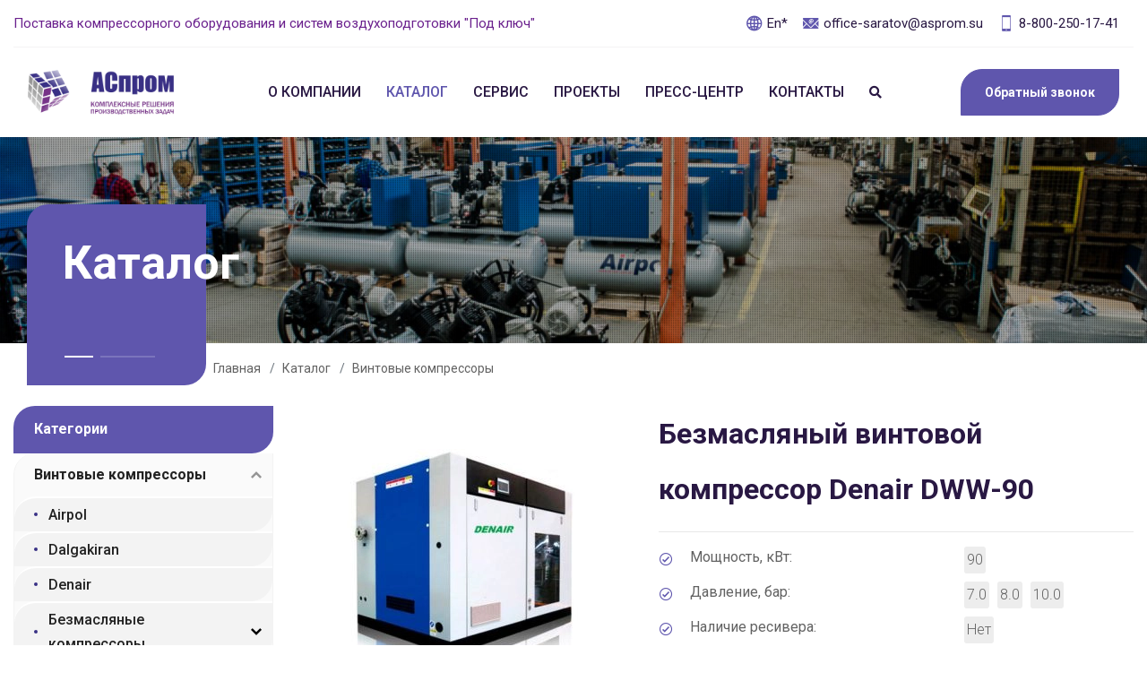

--- FILE ---
content_type: text/html; charset=UTF-8
request_url: https://asprom.su/katalog/vintovye-kompressory/bezmaslyanyy-vintovoy-kompressor-denair-dww-90/
body_size: 12755
content:
<html lang="ru-RU" prefix="og: http://ogp.me/ns# fb: http://ogp.me/ns/fb#">
<head>
    <meta charset="utf-8">

    <meta name="viewport" content="width=device-width, initial-scale=1">
    <title>Безмасляный винтовой компрессор Denair DWW-90 – купить с доставкой по России в АСпром</title>
    <meta name="googlebot" content="index, follow">
    <meta name="robots" content="index, follow" />
<meta name="description" content="АСпром предлагает купить Безмасляный винтовой компрессор Denair DWW-90 по низкой цене. У нас широкий каталог промышленных компрессоров с доставкой по Москве и всей России. Гарантийное обслуживание и различные запчасти в наличии на складе. Звоните ☎:8 (800) 250-17-41" />
<link rel="canonical" href="https://asprom.su/katalog/vintovye-kompressory/bezmaslyanyy-vintovoy-kompressor-denair-dww-90/" />
    <meta name="HandheldFriendly" content="true">
    <meta property="og:type" content="website"/>
    <meta property="og:site_name" content="asprom.su"/>
    <meta property="og:title" content="Безмасляный винтовой компрессор Denair DWW-90 – купить с доставкой по России в АСпром">
    <meta property="og:description" content="АСпром предлагает купить Безмасляный винтовой компрессор Denair DWW-90 по низкой цене. У нас широкий каталог промышленных компрессоров с доставкой по Москве и всей России. Гарантийное обслуживание и различные запчасти в наличии на складе. Звоните ☎:8 (800) 250-17-41">
    <meta property="og:url" content=""/>
    <meta property="og:locale" content="ru_RU">


    
    <meta property="og:image" content="/upload/iblock/8af/8affe940fb3d0d7ea76c831cdc3c30f8.png"/>
    <link rel="shortcut icon" href="/upload/iblock/8af/8affe940fb3d0d7ea76c831cdc3c30f8.png">
    <link rel="apple-touch-icon" sizes="57x57" href="/upload/iblock/8af/8affe940fb3d0d7ea76c831cdc3c30f8.png">
    <link rel="apple-touch-icon" sizes="60x60" href="/upload/iblock/8af/8affe940fb3d0d7ea76c831cdc3c30f8.png">
    <link rel="apple-touch-icon" sizes="72x72" href="/upload/iblock/8af/8affe940fb3d0d7ea76c831cdc3c30f8.png">
    <link rel="apple-touch-icon" sizes="76x76" href="/upload/iblock/8af/8affe940fb3d0d7ea76c831cdc3c30f8.png">
    <link rel="apple-touch-icon" sizes="114x114" href="/upload/iblock/8af/8affe940fb3d0d7ea76c831cdc3c30f8.png">
    <link rel="apple-touch-icon" sizes="120x120" href="/upload/iblock/8af/8affe940fb3d0d7ea76c831cdc3c30f8.pngg">
    <link rel="apple-touch-icon" sizes="144x144" href="/upload/iblock/8af/8affe940fb3d0d7ea76c831cdc3c30f8.png">
    <link rel="apple-touch-icon" sizes="152x152" href="/upload/iblock/8af/8affe940fb3d0d7ea76c831cdc3c30f8.png">
    <link rel="apple-touch-icon" sizes="180x180" href="/upload/iblock/8af/8affe940fb3d0d7ea76c831cdc3c30f8.png">
    <link rel="icon" type="image/png" sizes="192x192" href="/upload/iblock/8af/8affe940fb3d0d7ea76c831cdc3c30f8.png">
    <link rel="icon" type="image/png" sizes="32x32" href="/upload/iblock/8af/8affe940fb3d0d7ea76c831cdc3c30f8.png">
    <link rel="icon" type="image/png" sizes="96x96" href="/upload/iblock/8af/8affe940fb3d0d7ea76c831cdc3c30f8.png">
    <link rel="icon" type="image/png" sizes="16x16" href="/upload/iblock/8af/8affe940fb3d0d7ea76c831cdc3c30f8.png">
    <meta name="msapplication-TileImage" content="/upload/iblock/8af/8affe940fb3d0d7ea76c831cdc3c30f8.png">

    <meta name="yandex-verification" content="f9e8c1f04efcac6e" />

    <meta name="msapplication-TileColor" content="#ffffff">
    <meta name="theme-color" content="#ffffff">
    <!-- 
         -->

    <script data-skip-moving="true">(function(w, d, n) {var cl = "bx-core";var ht = d.documentElement;var htc = ht ? ht.className : undefined;if (htc === undefined || htc.indexOf(cl) !== -1){return;}var ua = n.userAgent;if (/(iPad;)|(iPhone;)/i.test(ua)){cl += " bx-ios";}else if (/Windows/i.test(ua)){cl += ' bx-win';}else if (/Macintosh/i.test(ua)){cl += " bx-mac";}else if (/Linux/i.test(ua) && !/Android/i.test(ua)){cl += " bx-linux";}else if (/Android/i.test(ua)){cl += " bx-android";}cl += (/(ipad|iphone|android|mobile|touch)/i.test(ua) ? " bx-touch" : " bx-no-touch");cl += w.devicePixelRatio && w.devicePixelRatio >= 2? " bx-retina": " bx-no-retina";if (/AppleWebKit/.test(ua)){cl += " bx-chrome";}else if (/Opera/.test(ua)){cl += " bx-opera";}else if (/Firefox/.test(ua)){cl += " bx-firefox";}ht.className = htc ? htc + " " + cl : cl;})(window, document, navigator);</script>


<link href="/bitrix/js/intranet/intranet-common.css?176838054166709" type="text/css"  rel="stylesheet" />
<link href="/bitrix/js/ui/design-tokens/dist/ui.design-tokens.css?176838122626358" type="text/css"  rel="stylesheet" />
<link href="/bitrix/js/ui/fonts/opensans/ui.font.opensans.css?17683796952555" type="text/css"  rel="stylesheet" />
<link href="/bitrix/js/main/popup/dist/main.popup.bundle.css?176838162431694" type="text/css"  rel="stylesheet" />
<link href="/bitrix/components/bitrix/system.pagenavigation/templates/round/style.css?16226496272917" type="text/css"  rel="stylesheet" />
<link href="/local/templates/main/css/font-awesome/all.min.css?162264960455061" type="text/css"  data-template-style="true"  rel="stylesheet" />
<link href="/local/templates/main/css/flaticon/flaticon.css?16226496045546" type="text/css"  data-template-style="true"  rel="stylesheet" />
<link href="/local/templates/main/css/bootstrap/bootstrap.min.css?1622649604159515" type="text/css"  data-template-style="true"  rel="stylesheet" />
<link href="/local/templates/main/css/owl-carousel/owl.carousel.min.css?16226496043351" type="text/css"  data-template-style="true"  rel="stylesheet" />
<link href="/local/templates/main/css/swiper/swiper.min.css?162264960419778" type="text/css"  data-template-style="true"  rel="stylesheet" />
<link href="/local/templates/main/css/animate/animate.min.css?162264960458129" type="text/css"  data-template-style="true"  rel="stylesheet" />
<link href="/local/templates/main/fonts/icofont/icofont.min.css?162264960492214" type="text/css"  data-template-style="true"  rel="stylesheet" />
<link href="/local/templates/main/css/magnific-popup/magnific-popup.css?16226496046214" type="text/css"  data-template-style="true"  rel="stylesheet" />
<link href="/local/templates/main/css/style.css?1739776143131928" type="text/css"  data-template-style="true"  rel="stylesheet" />
<link href="/local/templates/main/styles.css?17522379553009" type="text/css"  data-template-style="true"  rel="stylesheet" />







    <link rel="preconnect" href="https://fonts.gstatic.com">
    <link href="https://fonts.googleapis.com/css2?family=Roboto:wght@100;300;400;500;700;900&display=swap"
          rel="stylesheet">


    <!-- Yandex.Metrika counter -->
        <noscript>
        <div><img src="https://mc.yandex.ru/watch/37527780" style="position:absolute; left:-9999px;" alt=""/></div>
    </noscript> <!-- /Yandex.Metrika counter -->


    </head>


<!--
<div id="snow"></div>
-->
<body class="katalog__pages">
<header class="header header-sticky default">
    <div class="topbar">
        <div class="container">
            <div class="topbar-inner">
                <div class="row">
                    <div class="col-12">
                        <div class="d-block d-md-flex align-items-center text-center">
                            <div class="mr-auto d-inline-block">
                                <span class="topbar__subtitle">Поставка компрессорного оборудования и систем воздухоподготовки "Под ключ"</span>
                            </div>
                            <div class="mr-3 d-inline-block topbar__contact">
                                <a href="/en/"><i class="icofont-globe mr-1"></i>En*</a>
                            </div>
                            <div class="mr-3 d-inline-block topbar__contact">
                                <a href="mailto:office-saratov@asprom.su"><i class="icofont-email mr-1"></i>office-saratov@asprom.su</a>
                            </div>
                            <div class="mr-3 d-inline-block topbar__contact">
                                <a href="tel:+78002501741"><i class="icofont-smart-phone mr-1"></i>8-800-250-17-41</a>
                            </div>
                        </div>
                    </div>
                </div>
            </div>
        </div>
    </div>
    <nav class="navbar navbar-static-top navbar-expand-xl">
        <div class="container position-relative">
            <button type="button" class="navbar-toggler" data-toggle="collapse" data-target=".navbar-collapse"><i
                        class="fas fa-align-left"></i></button>
                        <a class="navbar-brand" href="/">
                                <img class="img-fluid" src="/upload/webp/100/upload/iblock/7dd/7ddbbeefc2a6c96ebc51395f3c86daf8.webp" alt="">
            </a>
            <div class="navbar-collapse collapse justify-content-center">
                
    <ul class="nav navbar-nav">
                                                <li class="nav-item "><a href="/o-kompanii/" class="nav-link root-item">О компании</a></li>
                                                                        <li class="nav-item active"><a href="/katalog/" class="nav-link item-selected">Каталог</a></li>
                                                                        <li class="nav-item "><a href="/servis/" class="nav-link root-item">Сервис</a></li>
                                                                        <li class="nav-item "><a href="/realizovannye-proekty/" class="nav-link root-item">Проекты</a></li>
                                            <li class="dropdown nav-item "><a href="/novosti/" class="nav-link root-item">Пресс-центр</a>
    <ul class="dropdown-menu" aria-labelledby="navbarDropdown">
                                                        <li><a class="nav-link" href="/novosti/">Новости</a></li>
                                                                        <li><a class="nav-link" href="/stati/">Статьи</a></li>
                                        </ul></li>                                            <li class="nav-item "><a href="/kontakty/" class="nav-link root-item">Контакты</a></li>
                                    <li class="dropdown nav-item header-search">
        <div class="search">
            <a class="search-btn not_click" href="javascript:void(0);"></a>
            <div class="search-box not-click">
                <form action="/search/index.php" method="get">
                    <input type="hidden" name="how" value="r">
                    <input type="text" class="not-click form-control" name="q" placeholder="Поиск..">
                    <button class="search-button" type="submit"> <i class="fa fa-search not-click"></i></button>
                </form>
            </div>
        </div>
    </li>
    </ul>
            </div>

                        <script data-b24-form="click/14/n762xs" data-skip-moving="true"> (function (w, d, u) {
                    var s = d.createElement('script');
                    s.async = true;
                    s.src = u + '?' + (Date.now() / 180000 | 0);
                    var h = d.getElementsByTagName('script')[0];
                    h.parentNode.insertBefore(s, h);
                })(window, document, 'https://crm.asprom.su/upload/crm/form/loader_14_n762xs.js'); </script>
            <a class="btn btn-primary btn-md   mr-5 mr-xl-0 d-none d-sm-block" href="javascript:void(0)"> Обратный
                звонок </a>
        </div>
    </nav>
</header>


    <div class="inner-header bg-lightt breadcrump-title__line">
        <div class="main-slider__overlay"></div>
        <div class="container">
            <div class="row align-items-center">
                <div class="col-sm-10 text-left text-sm-left mb-2 mb-sm-0">
                    <div class="subpage-header__block">
                                                    <h5 class="subpage-header__title">Каталог</h5>
                                                <div class="subpage-header__line"></div>
                    </div>
                </div>
                <div class="col-sm-4">
                    <div class="pr-2">

                    </div>
                </div>
            </div>
        </div>
    </div>
    <div class="container">
        <div class="row inner-header inner-header__breadcrumb">
            <div class="col-3 col-sm-2"></div>
            <div class="col-12 col-sm-10">
                 <ol class="breadcrumb d-flex">
			<li class="breadcrumb-item"><a href="/" title="Главная">Главная</a></li>
			<li class="breadcrumb-item"><a href="/katalog/" title="Каталог">Каталог</a></li><li class="breadcrumb-item active"><a href="/katalog/vintovye-kompressory/" title="Винтовые компрессоры">Винтовые компрессоры</a></li></ol>            </div>
        </div>
    </div>


<div class="container">
    <div class="row">
        <div class="col-12 col-xxl-3 col-xl-3 col-lg-3">
            <div class="shop-left-area">
                    <nav class="side-menu-box">
    <div class="side-menu-box__header">Категории</div>
        <ul class="side-menu">
                                        <li class="dropdown nav-item open ">
            <span>
            <a href="/katalog/vintovye-kompressory/"
               class="nav-link item-selected">Винтовые компрессоры</a>
            <button>
                <svg class=" i i-angle-left">
                    <use xlink:href="#angle-left"></use>
                </svg>
            </button>
            </span>
            <ul class="side-menu__nested" aria-labelledby="navbarDropdown">
                                                                                                                                                                                                        <li>
                                        <span>
                                            <a
                                                    class="nav-link active"
                                                    href="/katalog/airpol-0/">Airpol</a>
                                        </span>
                                    </li>
                                                                                                                                                                                                                                                    <li>
                                        <span>
                                            <a
                                                    class="nav-link active"
                                                    href="/katalog/dalgakiran-0/">Dalgakiran</a>
                                        </span>
                                    </li>
                                                                                                                                                                                                                                                    <li>
                                        <span>
                                            <a
                                                    class="nav-link active"
                                                    href="/katalog/denair-0/">Denair</a>
                                        </span>
                                    </li>
                                                                                                                                                                            <li>
                    <span>
                    <a href="/katalog/bezmaslyanye-vintovye-kompressory/" class="nav-link parent">Безмасляные компрессоры</a>
                    <button>
                        <svg class=" i i-angle-left">
                            <use xlink:href="#angle-left"></use>
                        </svg>
                    </button>
                    </span>
                    <ul class="side-menu__nested" aria-labelledby="navbarDropdown">
                                                                                                                                                                                                                <li>
                                        <span>
                                            <a
                                                    class="nav-link active"
                                                    href="/katalog/seriya-eagle-dalgakiran-1/">Серия Eagle  Dalgakiran</a>
                                        </span>
                                    </li>
                                                                                                                                                                                                                                                    <li>
                                        <span>
                                            <a
                                                    class="nav-link active"
                                                    href="/katalog/seriya-bs-airpol/">Серия BS Airpol</a>
                                        </span>
                                    </li>
                                                                                                                                                                                                                                                    <li>
                                        <span>
                                            <a
                                                    class="nav-link active"
                                                    href="/katalog/seriya-bs1-airpol-/">Серия BS1  Airpol</a>
                                        </span>
                                    </li>
                                                                                                                                                                                                                                                    <li>
                                        <span>
                                            <a
                                                    class="nav-link active"
                                                    href="/katalog/seriya-dww-denair3838/">Серия DVWW Denair</a>
                                        </span>
                                    </li>
                                                                                                                                                                                                                                                    <li>
                                        <span>
                                            <a
                                                    class="nav-link active"
                                                    href="/katalog/seriya-dww-denair/">Серия DWW Denair</a>
                                        </span>
                                    </li>
                                                                                                                                                        </ul></li>                                        <li>
                    <span>
                    <a href="/katalog/maslonapolnennye-kompressory/" class="nav-link parent">Маслонаполненные компрессоры</a>
                    <button>
                        <svg class=" i i-angle-left">
                            <use xlink:href="#angle-left"></use>
                        </svg>
                    </button>
                    </span>
                    <ul class="side-menu__nested" aria-labelledby="navbarDropdown">
                                                                                                                                                                                                                <li>
                                        <span>
                                            <a
                                                    class="nav-link active"
                                                    href="/katalog/seriya-da-denair/">Серия DA Denair</a>
                                        </span>
                                    </li>
                                                                                                                                                                                                                                                    <li>
                                        <span>
                                            <a
                                                    class="nav-link active"
                                                    href="/katalog/seriya-dva-denair/">Серия DVA Denair</a>
                                        </span>
                                    </li>
                                                                                                                                                                                                                                                    <li>
                                        <span>
                                            <a
                                                    class="nav-link active"
                                                    href="/katalog/seriya-dvah-denair/">Серия DVAH Denair</a>
                                        </span>
                                    </li>
                                                                                                                                                                                                                                                    <li>
                                        <span>
                                            <a
                                                    class="nav-link active"
                                                    href="/katalog/seriya-inversys-plus-dalgakiran/">Серия Inversys Plus Dalgakiran</a>
                                        </span>
                                    </li>
                                                                                                                                                                                                                                                    <li>
                                        <span>
                                            <a
                                                    class="nav-link active"
                                                    href="/katalog/seriya-tidy-dalgakiran/">Серия Tidy Dalgakiran</a>
                                        </span>
                                    </li>
                                                                                                                                                        </ul></li>                                        <li>
                    <span>
                    <a href="/katalog/s-pryamym-privodom/" class="nav-link parent">Компрессоры с прямым приводом</a>
                    <button>
                        <svg class=" i i-angle-left">
                            <use xlink:href="#angle-left"></use>
                        </svg>
                    </button>
                    </span>
                    <ul class="side-menu__nested" aria-labelledby="navbarDropdown">
                                                                                                                                                                                                                <li>
                                        <span>
                                            <a
                                                    class="nav-link active"
                                                    href="/katalog/seriya-dvk-dalgakiran/">Серия DVK Dalgakiran</a>
                                        </span>
                                    </li>
                                                                                                                                                                                                                                                    <li>
                                        <span>
                                            <a
                                                    class="nav-link active"
                                                    href="/katalog/seriya-eagle-dalgakiran-2/">Серия Eagle Dalgakiran</a>
                                        </span>
                                    </li>
                                                                                                                                                                                                                                                    <li>
                                        <span>
                                            <a
                                                    class="nav-link active"
                                                    href="/katalog/seriya-nb-airpol/">Серия NB Airpol</a>
                                        </span>
                                    </li>
                                                                                                                                                        </ul></li>                                        <li>
                    <span>
                    <a href="/katalog/s-remennoy-peredachey/" class="nav-link parent">Компрессоры с ременным приводом</a>
                    <button>
                        <svg class=" i i-angle-left">
                            <use xlink:href="#angle-left"></use>
                        </svg>
                    </button>
                    </span>
                    <ul class="side-menu__nested" aria-labelledby="navbarDropdown">
                                                                                                                                                                                                                <li>
                                        <span>
                                            <a
                                                    class="nav-link active"
                                                    href="/katalog/kompressory-standartnogo-ispolneniya-airpol/">Компрессоры стандартного исполнения Airpol</a>
                                        </span>
                                    </li>
                                                                                                                                                                                                                                                    <li>
                                        <span>
                                            <a
                                                    class="nav-link active"
                                                    href="/katalog/seriya-dvk-dalgakiran-2/">Серия DVK Dalgakiran</a>
                                        </span>
                                    </li>
                                                                                                                                                                                                                                                    <li>
                                        <span>
                                            <a
                                                    class="nav-link active"
                                                    href="/katalog/seriya-k-airpol-/">Серия K Airpol </a>
                                        </span>
                                    </li>
                                                                                                                                                                                                                                                    <li>
                                        <span>
                                            <a
                                                    class="nav-link active"
                                                    href="/katalog/seriya-tidy-dalgakiran-2/">Серия Tidy Dalgakiran</a>
                                        </span>
                                    </li>
                                                                                                                                                        </ul></li>                                        <li>
                    <span>
                    <a href="/katalog/s-osushitelem-i-filtrami/" class="nav-link parent">Компрессоры с осушителем и фильтрами</a>
                    <button>
                        <svg class=" i i-angle-left">
                            <use xlink:href="#angle-left"></use>
                        </svg>
                    </button>
                    </span>
                    <ul class="side-menu__nested" aria-labelledby="navbarDropdown">
                                                                                                                                                                                                                <li>
                                        <span>
                                            <a
                                                    class="nav-link active"
                                                    href="/katalog/seriya-kt-airpol/">Серия KT Airpol</a>
                                        </span>
                                    </li>
                                                                                                                                                                                                                                                    <li>
                                        <span>
                                            <a
                                                    class="nav-link active"
                                                    href="/katalog/seriya-t-airpol/">Серия T Airpol</a>
                                        </span>
                                    </li>
                                                                                                                                                        </ul></li>                                        <li>
                    <span>
                    <a href="/katalog/s-resiverom/" class="nav-link parent">Компрессоры с ресивером</a>
                    <button>
                        <svg class=" i i-angle-left">
                            <use xlink:href="#angle-left"></use>
                        </svg>
                    </button>
                    </span>
                    <ul class="side-menu__nested" aria-labelledby="navbarDropdown">
                                                                                                                                                                                                                <li>
                                        <span>
                                            <a
                                                    class="nav-link active"
                                                    href="/katalog/seriya-tidy-dalgakiran-3/">Серия Tidy Dalgakiran</a>
                                        </span>
                                    </li>
                                                                                                                                                                                                                                                    <li>
                                        <span>
                                            <a
                                                    class="nav-link active"
                                                    href="/katalog/seriya-inversys-plus-dalgakiran-2/">Серия Inversys Plus Dalgakiran</a>
                                        </span>
                                    </li>
                                                                                                                                                                                                                                                    <li>
                                        <span>
                                            <a
                                                    class="nav-link active"
                                                    href="/katalog/seriya-k-airpol-2/">Серия K Airpol</a>
                                        </span>
                                    </li>
                                                                                                                                                                                                                                                    <li>
                                        <span>
                                            <a
                                                    class="nav-link active"
                                                    href="/katalog/seriya-kpr-airpol/">Серия KPR Airpol</a>
                                        </span>
                                    </li>
                                                                                                                                                                                                                                                    <li>
                                        <span>
                                            <a
                                                    class="nav-link active"
                                                    href="/katalog/seriya-kt-airpol-2/">Серия KT Airpol</a>
                                        </span>
                                    </li>
                                                                                                                                                        </ul></li>                                        <li>
                    <span>
                    <a href="/katalog/s-preobrazovatelem-chastoty/" class="nav-link parent">Компрессоры с преобразователем частоты</a>
                    <button>
                        <svg class=" i i-angle-left">
                            <use xlink:href="#angle-left"></use>
                        </svg>
                    </button>
                    </span>
                    <ul class="side-menu__nested" aria-labelledby="navbarDropdown">
                                                                                                                                                                                                                <li>
                                        <span>
                                            <a
                                                    class="nav-link active"
                                                    href="/katalog/seriya-eagle-dalgakiran-3/">Серия Eagle Dalgakiran</a>
                                        </span>
                                    </li>
                                                                                                                                                                                                                                                    <li>
                                        <span>
                                            <a
                                                    class="nav-link active"
                                                    href="/katalog/seriya-inversys-plus-dalgakiran-3/">Серия Inversys Plus Dalgakiran</a>
                                        </span>
                                    </li>
                                                                                                                                                                                                                                                    <li>
                                        <span>
                                            <a
                                                    class="nav-link active"
                                                    href="/katalog/seriya-kpr-airpol-2/">Серия KPR Airpol</a>
                                        </span>
                                    </li>
                                                                                                                                                                                                                                                    <li>
                                        <span>
                                            <a
                                                    class="nav-link active"
                                                    href="/katalog/seriya-pr-airpol/">Серия PR Airpol</a>
                                        </span>
                                    </li>
                                                                                                                                                        </ul></li></ul></li>                                <li class="dropdown nav-item ">
            <span>
            <a href="/katalog/kompressory-po-brendam/"
               class="nav-link root-item">Компрессоры по брендам</a>
            <button>
                <svg class=" i i-angle-left">
                    <use xlink:href="#angle-left"></use>
                </svg>
            </button>
            </span>
            <ul class="side-menu__nested" aria-labelledby="navbarDropdown">
                                                                                                                                                                                                        <li>
                                        <span>
                                            <a
                                                    class="nav-link active"
                                                    href="/katalog/airpol/">Airpol</a>
                                        </span>
                                    </li>
                                                                                                                                                                            <li>
                    <span>
                    <a href="/katalog/dalgakiran/" class="nav-link parent">Dalgakiran</a>
                    <button>
                        <svg class=" i i-angle-left">
                            <use xlink:href="#angle-left"></use>
                        </svg>
                    </button>
                    </span>
                    <ul class="side-menu__nested" aria-labelledby="navbarDropdown">
                                                                                                                                                                                                                <li>
                                        <span>
                                            <a
                                                    class="nav-link active"
                                                    href="/katalog/seriya-dbk-dalgakiran/">Серия DBK Dalgakiran</a>
                                        </span>
                                    </li>
                                                                                                                                                                                                                                                    <li>
                                        <span>
                                            <a
                                                    class="nav-link active"
                                                    href="/katalog/seriya-dkc-dalgakiran/">Серия DKC Dalgakiran</a>
                                        </span>
                                    </li>
                                                                                                                                                                                                                                                    <li>
                                        <span>
                                            <a
                                                    class="nav-link active"
                                                    href="/katalog/seriya-dvk-dalgakiran-3/">Серия DVK Dalgakiran</a>
                                        </span>
                                    </li>
                                                                                                                                                                                                                                                    <li>
                                        <span>
                                            <a
                                                    class="nav-link active"
                                                    href="/katalog/seriya-eagle-dalgakiran/">Серия Eagle Dalgakiran</a>
                                        </span>
                                    </li>
                                                                                                                                                                                                                                                    <li>
                                        <span>
                                            <a
                                                    class="nav-link active"
                                                    href="/katalog/seriya-inversys-plus-dalgakiran-4/">Серия Inversys Plus Dalgakiran</a>
                                        </span>
                                    </li>
                                                                                                                                                                                                                                                    <li>
                                        <span>
                                            <a
                                                    class="nav-link active"
                                                    href="/katalog/seriya-pet-plus-dalgakiran/">Серия PET-PLUS Dalgakiran</a>
                                        </span>
                                    </li>
                                                                                                                                                                                                                                                    <li>
                                        <span>
                                            <a
                                                    class="nav-link active"
                                                    href="/katalog/seriya-tidy-dalgakiran-4/">Серия Tidy Dalgakiran</a>
                                        </span>
                                    </li>
                                                                                                                                                        </ul></li>                                                                                                                <li>
                                        <span>
                                            <a
                                                    class="nav-link active"
                                                    href="/katalog/denair/">DENAIR</a>
                                        </span>
                                    </li>
                                                                                                                                                        </ul></li>                                <li class="dropdown nav-item ">
            <span>
            <a href="/katalog/kompressory-vysokogo-davleniya-bustery/"
               class="nav-link root-item">Компрессоры высокого давления, бустеры</a>
            <button>
                <svg class=" i i-angle-left">
                    <use xlink:href="#angle-left"></use>
                </svg>
            </button>
            </span>
            <ul class="side-menu__nested" aria-labelledby="navbarDropdown">
                                                                                                                                                                                                        <li>
                                        <span>
                                            <a
                                                    class="nav-link active"
                                                    href="/katalog/vintovye/">Винтовые</a>
                                        </span>
                                    </li>
                                                                                                                                                                                                                                                    <li>
                                        <span>
                                            <a
                                                    class="nav-link active"
                                                    href="/katalog/porshnevye/">Поршневые</a>
                                        </span>
                                    </li>
                                                                                                                                                                                                                                                    <li>
                                        <span>
                                            <a
                                                    class="nav-link active"
                                                    href="/katalog/seriya-dbk-25-dalgakiran/">Серия DBK Dalgakiran</a>
                                        </span>
                                    </li>
                                                                                                                                                                                                                                                    <li>
                                        <span>
                                            <a
                                                    class="nav-link active"
                                                    href="/katalog/seriya-pet-plus-60-dalgakiran/">Серия PET-PLUS Dalgakiran</a>
                                        </span>
                                    </li>
                                                                                                                                                        </ul></li>                                                                                                                <li class="nav-item ">
                                        <span>
                                            <a
                                                    href="/katalog/porshnevye-kompressory/"
                                                    class="nav-link root-item">Поршневые компрессоры</a>
                                            </span>
                                    </li>
                                                                                                                                                                                                                                                    <li class="nav-item ">
                                        <span>
                                            <a
                                                    href="/katalog/kompressornye-stantsii/"
                                                    class="nav-link root-item">Компрессорные станции</a>
                                            </span>
                                    </li>
                                                                                                                                                                                                                                                    <li class="nav-item ">
                                        <span>
                                            <a
                                                    href="/katalog/modulnye-kompressornye-stantsii/"
                                                    class="nav-link root-item">Модульные компрессорные станции</a>
                                            </span>
                                    </li>
                                                                                                                                                                                                                                                    <li class="nav-item ">
                                        <span>
                                            <a
                                                    href="/katalog/generatory-azota/"
                                                    class="nav-link root-item">Генераторы азота</a>
                                            </span>
                                    </li>
                                                                                                                                                                                                                                                    <li class="nav-item ">
                                        <span>
                                            <a
                                                    href="/katalog/tsentrobezhnye-kompressory/"
                                                    class="nav-link root-item">Центробежные компрессоры</a>
                                            </span>
                                    </li>
                                                                                                                                                                    <li class="dropdown nav-item ">
            <span>
            <a href="/katalog/chillery/"
               class="nav-link root-item">Чиллеры</a>
            <button>
                <svg class=" i i-angle-left">
                    <use xlink:href="#angle-left"></use>
                </svg>
            </button>
            </span>
            <ul class="side-menu__nested" aria-labelledby="navbarDropdown">
                                                                                                                                                                                                        <li>
                                        <span>
                                            <a
                                                    class="nav-link active"
                                                    href="/katalog/s-vodyanym-okhlazhdeniem/">С водяным охлаждением</a>
                                        </span>
                                    </li>
                                                                                                                                                                                                                                                    <li>
                                        <span>
                                            <a
                                                    class="nav-link active"
                                                    href="/katalog/s-vozdushnym-okhlazhdeniem/">С воздушным охлаждением</a>
                                        </span>
                                    </li>
                                                                                                                                                        </ul></li>                                <li class="dropdown nav-item ">
            <span>
            <a href="/katalog/vse-dlya-ochistki-i-osushki-vozdukha/"
               class="nav-link root-item">Воздухоподготовка</a>
            <button>
                <svg class=" i i-angle-left">
                    <use xlink:href="#angle-left"></use>
                </svg>
            </button>
            </span>
            <ul class="side-menu__nested" aria-labelledby="navbarDropdown">
                                                                                                                                <li>
                    <span>
                    <a href="/katalog/osushiteli-vozdukha/" class="nav-link parent">Осушители воздуха</a>
                    <button>
                        <svg class=" i i-angle-left">
                            <use xlink:href="#angle-left"></use>
                        </svg>
                    </button>
                    </span>
                    <ul class="side-menu__nested" aria-labelledby="navbarDropdown">
                                                                                                                                                                                                                <li>
                                        <span>
                                            <a
                                                    class="nav-link active"
                                                    href="/katalog/osushiteli-refrizheratornogo-tipa-kholodilnye/">Рефрижераторные осушители</a>
                                        </span>
                                    </li>
                                                                                                                                                                                                                                                    <li>
                                        <span>
                                            <a
                                                    class="nav-link active"
                                                    href="/katalog/osushiteli-adsorbtsionnogo-tipa-kholodnoy-regeneratsii/">Адсорбционные осушители холодной регенерации</a>
                                        </span>
                                    </li>
                                                                                                                                                                                                                                                    <li>
                                        <span>
                                            <a
                                                    class="nav-link active"
                                                    href="/katalog/osushiteli-adsorbtsionnogo-tipa-goryachey-regeneratsii/">Адсорбционные осушители горячей регенерации</a>
                                        </span>
                                    </li>
                                                                                                                                                        </ul></li>                                                                                                                <li>
                                        <span>
                                            <a
                                                    class="nav-link active"
                                                    href="/katalog/vodomaslootdeliteli-ochistka-kondensata/">Водомаслоотделители</a>
                                        </span>
                                    </li>
                                                                                                                                                                                                                                                    <li>
                                        <span>
                                            <a
                                                    class="nav-link active"
                                                    href="/katalog/resivery-vozdukhosborniki/">Воздушные ресиверы</a>
                                        </span>
                                    </li>
                                                                                                                                                                            <li>
                    <span>
                    <a href="/katalog/filtry-magistralnye/" class="nav-link parent">Магистральные фильтры</a>
                    <button>
                        <svg class=" i i-angle-left">
                            <use xlink:href="#angle-left"></use>
                        </svg>
                    </button>
                    </span>
                    <ul class="side-menu__nested" aria-labelledby="navbarDropdown">
                                                                                                                                                                                                                <li>
                                        <span>
                                            <a
                                                    class="nav-link active"
                                                    href="/katalog/filtruyushchie-elementy/">Фильтрующие элементы</a>
                                        </span>
                                    </li>
                                                                                                                                                        </ul></li>                                                                                                                <li>
                                        <span>
                                            <a
                                                    class="nav-link active"
                                                    href="/katalog/separatory-tsiklonnogo-tipa/">Циклонные сепараторы</a>
                                        </span>
                                    </li>
                                                                                                                                                                                        </ul></li>                                            </ul>
                    </nav>
<svg xmlns="http://www.w3.org/2000/svg" xmlns:xlink="http://www.w3.org/1999/xlink" width="0" height="0"
     style="position:absolute">
    <symbol id="angle-left" viewBox="0 0 256 256">
        <path d="M173.8 0L46 128l127.8 128 36.2-36.3-91.5-91.7L210 36.3z"></path>
    </symbol>
</svg>            </div>
        </div>
        <div class="col-12 col-xxl-9 col-xl-9 col-lg-9">
                 
    <section class="cat__detail__page">
    <div class="row mb-5">
        <div class="col-12 col-sm-5">
            <!--
            <a href="/upload/webp/100/upload/iblock/61d/61dd391c2f1e8dffe4a060b724e461a7.webp" class="popup-single">
                <img class="cat__detail__page__img" src="/upload/webp/100/upload/iblock/61d/61dd391c2f1e8dffe4a060b724e461a7.webp"
                     alt="Безмасляный винтовой компрессор Denair DWW-90" itle="Безмасляный винтовой компрессор Denair DWW-90">
            </a>

            -->

            <div class="owl-carousel cat__detail__gallery popup-gallery" data-nav-arrow="true" data-items="1"
                 data-md-items="1" data-sm-items="1"
                 data-xs-items="1" data-nav-dots="true" data-xx-items="1" data-autoheight="true" data-autospeed="3500">
                                <a class="portfolio-img" href="/upload/webp/100/upload/iblock/61d/61dd391c2f1e8dffe4a060b724e461a7.webp" title="Безмасляный винтовой компрессор Denair DWW-90">
                    <img src="/upload/webp/100/upload/iblock/61d/61dd391c2f1e8dffe4a060b724e461a7.webp"></a>
                            </div>
        </div>
        <div class="col-12 col-sm-7 cat__detail__top__descr">
            <h1 class="cat__detail__page__title mb-3 pb-3">
                                    Безмасляный винтовой компрессор Denair DWW-90                            </h1>
           
            
            <ul class="detail__prop__list">

                                    <li>
                        <div class="row">
                            <div class="col-7">
                                <strong>Мощность, кВт:</strong>
                            </div>
                            <div class="col-5">
                                <span>90</span>                             </div>
                        </div>
                    </li>
                                    <li>
                        <div class="row">
                            <div class="col-7">
                                <strong>Давление, бар:</strong>
                            </div>
                            <div class="col-5">
                                <span>7.0</span> <span>8.0</span> <span>10.0</span>                             </div>
                        </div>
                    </li>
                                    <li>
                        <div class="row">
                            <div class="col-7">
                                <strong>Наличие ресивера:</strong>
                            </div>
                            <div class="col-5">
                                <span>Нет</span>                             </div>
                        </div>
                    </li>
                                    <li>
                        <div class="row">
                            <div class="col-7">
                                <strong>Производитель:</strong>
                            </div>
                            <div class="col-5">
                                <span>Denair</span>                             </div>
                        </div>
                    </li>
                                    <li>
                        <div class="row">
                            <div class="col-7">
                                <strong>Вес, кг:</strong>
                            </div>
                            <div class="col-5">
                                <span>3000</span>                             </div>
                        </div>
                    </li>
                                    <li>
                        <div class="row">
                            <div class="col-7">
                                <strong>Габариты, ДхШхВ, мм:</strong>
                            </div>
                            <div class="col-5">
                                <span>2500х1600х2080</span>                             </div>
                        </div>
                    </li>
                                    <li>
                        <div class="row">
                            <div class="col-7">
                                <strong>Макс. давление, бар:</strong>
                            </div>
                            <div class="col-5">
                                <span>10.0</span>                             </div>
                        </div>
                    </li>
                                    <li>
                        <div class="row">
                            <div class="col-7">
                                <strong>Мин. давление, бар:</strong>
                            </div>
                            <div class="col-5">
                                <span>7.0</span>                             </div>
                        </div>
                    </li>
                                    <li>
                        <div class="row">
                            <div class="col-7">
                                <strong>Производительность, м3/мин*:</strong>
                            </div>
                            <div class="col-5">
                                <span>12.64-13.66</span>                             </div>
                        </div>
                    </li>
                            </ul>
                        <section class="detail__price mt-5 mb-3">
                                    <div class="row">
                        <div class="col-12 d-flex align-items-center">
                            <span>Цена: по запросу</span>
                        </div>
                    </div>
                            </section>
            <section class="cat__detail__page__action mb-4 pt-4 pb-2">
                <div class="row">
                                        <div class="col-6">
                                                <script data-b24-form="click/13/zjb9ac" data-skip-moving="true"> (function (w, d, u) {
                                var s = d.createElement('script');
                                s.async = true;
                                s.src = u + '?' + (Date.now() / 180000 | 0);
                                var h = d.getElementsByTagName('script')[0];
                                h.parentNode.insertBefore(s, h);
                            })(window, document, 'https://crm.asprom.su/upload/crm/form/loader_13_zjb9ac.js');
                        </script>
                        <a href="javascript:void(0)" class="btn btn-primary">Заказать</a>
                    </div>

                        <div class="col-6">
                        <script data-b24-form="click/14/n762xs" data-skip-moving="true"> (function (w, d, u) {
                            var s = d.createElement('script');
                            s.async = true;
                            s.src = u + '?' + (Date.now() / 180000 | 0);
                            var h = d.getElementsByTagName('script')[0];
                            h.parentNode.insertBefore(s, h);
                        })(window, document, 'https://crm.asprom.su/upload/crm/form/loader_14_n762xs.js'); </script>
                            <a href="javascript:void(0)" class="btn btn-light2">Задать вопрос</a>

                        </div>
                </div>
            </section>
                    </div>


    


    </div>

    <div class="row">
        <div class="col-12 cat__detail__top__descr">
                    </div>
    </div>
</section>


<script data-skip-moving='true'>
    window.dataLayer = window.dataLayer || [];
    dataLayer.push({
     'ecommerce' : {
      'detail' : {
       'products' : [
        {
         'name' : 'Безмасляный винтовой компрессор Denair DWW-90',
         'id' : '2940',
         'category' : 'Винтовые компрессоры',
         'variant': ''
        }
       ]
      }
     }
    });
    </script>
                        <div class="section-title also-look-title">
        <h4>Смотрите также</h4>
    </div>
    
    <div class="cat__grid__items row">
                                                    
            <div class="col-12 col-sm-4 mb-4 d-flex">
                <div class="cat__grid__item">
                                            <div class="cat__grid__item__img">
                            <a href="/katalog/vintovye-kompressory/vintovoy-maslonapolnennyy-kompressor-denair-da-200-w/" data-identifier="2864">
                                <img src="/upload/webp/100/upload/iblock/0eb/0eb585dffe50010a8ed70e590c9b1fae.webp" alt="Винтовой маслонаполненный компрессор Denair DA-200(W)">
                            </a>
                        </div>
                                        <h3 class="cat__grid__item__title mb-4">
                        <a href="/katalog/vintovye-kompressory/vintovoy-maslonapolnennyy-kompressor-denair-da-200-w/" data-identifier="2864"
                            title="">Винтовой маслонаполненный компрессор Denair DA-200(W)                        </a>
                    </h3>
                    <a class="btn btn-primary btn-sm mb-4" href="/katalog/vintovye-kompressory/vintovoy-maslonapolnennyy-kompressor-denair-da-200-w/" data-identifier="2864">
                        подробнее </a>
                </div>
            </div>
                                            
            <div class="col-12 col-sm-4 mb-4 d-flex">
                <div class="cat__grid__item">
                                            <div class="cat__grid__item__img">
                            <a href="/katalog/vintovye-kompressory/vintovoy-kompressor-vysokogo-davleniya-denair-dvah-90-25/" data-identifier="2897">
                                <img src="/upload/webp/100/upload/iblock/532/532baafed2c894c3a5438e5ccaa56f2d.webp" alt="Винтовой компрессор высокого давления Denair DVAH-90-25">
                            </a>
                        </div>
                                        <h3 class="cat__grid__item__title mb-4">
                        <a href="/katalog/vintovye-kompressory/vintovoy-kompressor-vysokogo-davleniya-denair-dvah-90-25/" data-identifier="2897"
                            title="">Винтовой компрессор высокого давления Denair DVAH-90-25                        </a>
                    </h3>
                    <a class="btn btn-primary btn-sm mb-4" href="/katalog/vintovye-kompressory/vintovoy-kompressor-vysokogo-davleniya-denair-dvah-90-25/" data-identifier="2897">
                        подробнее </a>
                </div>
            </div>
                                            
            <div class="col-12 col-sm-4 mb-4 d-flex">
                <div class="cat__grid__item">
                                            <div class="cat__grid__item__img">
                            <a href="/katalog/vintovye-kompressory/bezmaslyanyy-vintovoy-kompressor-denair-dww-55/" data-identifier="2937">
                                <img src="/upload/webp/100/upload/iblock/61d/61dd391c2f1e8dffe4a060b724e461a7.webp" alt="Безмасляный винтовой компрессор Denair DWW-55">
                            </a>
                        </div>
                                        <h3 class="cat__grid__item__title mb-4">
                        <a href="/katalog/vintovye-kompressory/bezmaslyanyy-vintovoy-kompressor-denair-dww-55/" data-identifier="2937"
                            title="">Безмасляный винтовой компрессор Denair DWW-55                        </a>
                    </h3>
                    <a class="btn btn-primary btn-sm mb-4" href="/katalog/vintovye-kompressory/bezmaslyanyy-vintovoy-kompressor-denair-dww-55/" data-identifier="2937">
                        подробнее </a>
                </div>
            </div>
                <script data-skip-moving='true'>
    window.dataLayer = window.dataLayer || [];
    dataLayer.push({
        'ecommerce' : {
            'currencyCode' : 'RUB',
            'impressions' : {
                'products': [{'name':'Винтовой маслонаполненный компрессор Denair DA-200(W)','id':'2864','category':'Винтовые компрессоры','list':'Выдача категории Смотрите также'},{'name':'Винтовой компрессор высокого давления Denair DVAH-90-25','id':'2897','category':'Винтовые компрессоры','list':'Выдача категории Смотрите также'},{'name':'Безмасляный винтовой компрессор Denair DWW-55','id':'2937','category':'Винтовые компрессоры','list':'Выдача категории Смотрите также'}]
                
            }
        }
    });
    </script>    </div>

        </div>
    </div>
</div>
<section class="space-pb">
    <div class="container">
        <div class="row">
            <div class="col-lg-6 offset-lg-3">
                <div class="section-title text-center">
                    <div class="h4">Нам уже доверяют </div>
                </div>
            </div>
        </div>
        
<div class="col-12">
    <div class="owl-carousel our-clients" data-nav-arrow="true" data-items="6" data-md-items="5" data-sm-items="4"
         data-xs-items="3" data-xx-items="1" data-space="30" data-autoheight="true" data-autospeed="3000">
                                <div class="item">
                <img class="img-fluid p-3" src="/upload/webp/100/upload/resize-cache/iblock/485/320-320-0/48571fa9fe21e193ab7633887e170302.webp" alt="Компрессорная станция">
            </div>
                                <div class="item">
                <img class="img-fluid p-3" src="/upload/webp/100/upload/resize-cache/iblock/50e/320-320-0/50ea5edab56f61e93adbac1e3cbd232a.webp" alt="Компрессорная станция">
            </div>
                                <div class="item">
                <img class="img-fluid p-3" src="/upload/webp/100/upload/resize-cache/iblock/81b/320-320-0/81bfc4943e221470bee84d8c48bde0a8.webp" alt="Компрессорная станция">
            </div>
                                <div class="item">
                <img class="img-fluid p-3" src="/upload/webp/100/upload/resize-cache/iblock/443/320-320-0/443f1ef13dd194e9d3a8f2ed7cd95082.webp" alt="Компрессорная станция">
            </div>
                                <div class="item">
                <img class="img-fluid p-3" src="/upload/webp/100/upload/resize-cache/iblock/4b1/320-320-0/4b106d88ab43e5aee7e474147d79bb03.webp" alt="Компрессорная станция">
            </div>
                                <div class="item">
                <img class="img-fluid p-3" src="/upload/webp/100/upload/resize-cache/iblock/9bb/320-320-0/9bb031989298c7efe4e32d3379c465a8.webp" alt="Компрессорная станция">
            </div>
                                <div class="item">
                <img class="img-fluid p-3" src="/upload/webp/100/upload/resize-cache/iblock/1f2/320-320-0/1f21fe0ffa1c1537a49a122bf5a71a74.webp" alt="Компрессорная станция">
            </div>
                                <div class="item">
                <img class="img-fluid p-3" src="/upload/webp/100/upload/resize-cache/iblock/d00/320-320-0/d00fcfc3485cbe8e2a35138cae8ba88f.webp" alt="Компрессорная станция">
            </div>
                                <div class="item">
                <img class="img-fluid p-3" src="/upload/webp/100/upload/resize-cache/iblock/7ae/320-320-0/7ae65ff1a671e167f006f833d748aa7a.webp" alt="Компрессорная станция">
            </div>
                                <div class="item">
                <img class="img-fluid p-3" src="/upload/webp/100/upload/resize-cache/iblock/80c/320-320-0/80ced04a8bd75a6e05210561b091d7dd.webp" alt="Компрессорная станция">
            </div>
                                <div class="item">
                <img class="img-fluid p-3" src="/upload/webp/100/upload/resize-cache/iblock/23b/320-320-0/23b7a7d03c2181a6b38885e86d6a9090.webp" alt="Компрессорная станция">
            </div>
                                <div class="item">
                <img class="img-fluid p-3" src="/upload/webp/100/upload/resize-cache/iblock/740/320-320-0/740b188a235a8b5359af474ee73fa40f.webp" alt="Компрессорная станция">
            </div>
                                <div class="item">
                <img class="img-fluid p-3" src="/upload/webp/100/upload/resize-cache/iblock/d49/320-320-0/d49460f03fadbacdba80937f20d03bc1.webp" alt="Компрессорная станция">
            </div>
                                <div class="item">
                <img class="img-fluid p-3" src="/upload/webp/100/upload/resize-cache/iblock/8cc/320-320-0/8ccb440ae7ead046da62191e100401be.webp" alt="Компрессорная станция">
            </div>
                                <div class="item">
                <img class="img-fluid p-3" src="/upload/webp/100/upload/resize-cache/iblock/ef2/320-320-0/ef2dfd51ddb917b7fc55cad736894de4.webp" alt="Компрессорная станция">
            </div>
                                <div class="item">
                <img class="img-fluid p-3" src="/upload/webp/100/upload/resize-cache/iblock/a1d/320-320-0/a1d5d77a806933361e41a6600abfcf83.webp" alt="Компрессорная станция">
            </div>
                                <div class="item">
                <img class="img-fluid p-3" src="/upload/webp/100/upload/resize-cache/iblock/54d/320-320-0/54d8f2dd972486e3d966ce4903f5ec4c.webp" alt="Компрессорная станция">
            </div>
                                <div class="item">
                <img class="img-fluid p-3" src="/upload/webp/100/upload/resize-cache/iblock/425/320-320-0/425218aec15511f5a95e57023e209d11.webp" alt="Компрессорная станция">
            </div>
                                <div class="item">
                <img class="img-fluid p-3" src="/upload/webp/100/upload/resize-cache/iblock/a87/320-320-0/a871005e26627dffbe7053f3c7e2bdb8.webp" alt="Компрессорная станция">
            </div>
            </div>
</div>    </div>
</section>
<section class="position-relative ">
    <div class="container">
        <div class="callout stretch-bg bg-dark stretch-right">
            <div class="row d-flex align-items-center">
                <div class="col-md-8 mb-md-0 mb-3">
                    <div class="callout-content">
                        <div class="text-white h3">Остались вопросы?</div>
                        <p class="mb-0 text-white">Получите подробную консультацию у наших менеджеров.</p>
                    </div>
                </div>
                <div class="col-md-4  text-md-right">
                    <div class="callout-botton">
                        <script data-b24-form="click/14/n762xs" data-skip-moving="true"> (function(w,d,u){ var s=d.createElement('script');s.async=true;s.src=u+'?'+(Date.now()/180000|0); var h=d.getElementsByTagName('script')[0];h.parentNode.insertBefore(s,h); })(window,document,'https://crm.asprom.su/upload/crm/form/loader_14_n762xs.js'); </script>
                        <a class="btn btn-primary" href="javascript:void(0)">Обратный звонок</a>
                    </div>
                </div>
            </div>
        </div>
    </div>
</section>
<div class="space-pt"></div>
<footer class="space-pt footer" style="background-image: url(/upload/iblock/806/806287496f9d20f50cfcfbc3ea151dd5.png);">
    <div class="container">
        <div class="row">
            <div class="col-md-4">
                <div class="footer-contact-address">
                    <div class="footer_title mb-4 h6">Контакты</div>
                    <ul class="list-unstyled">
                        <li>
                            <i class="icofont-map-pins mt-2"></i>
                            <div class="address-info">
                                <div class="footer__h6">410033, г. Саратов, пр-т 50 лет Октября, 101 </div>
                                <p><a href="/kontakty/">Контакты в регионах РФ</a></p>
                            </div>
                        </li>
                        <li>
                            <i class="icofont-email mt-2"></i>
                            <div class="address-info">
                                <div class="footer__h6">office-saratov@asprom.su </div>
                                <p>
                                    <script data-b24-form="click/14/n762xs" data-skip-moving="true"> (function(w,d,u){ var s=d.createElement('script');s.async=true;s.src=u+'?'+(Date.now()/180000|0); var h=d.getElementsByTagName('script')[0];h.parentNode.insertBefore(s,h); })(window,document,'https://crm.asprom.su/upload/crm/form/loader_14_n762xs.js'); </script>
                                    <a href="javascript:void(0)">Оставить заявку</a>
                                </p>
                            </div>
                        </li>
                        <li>
                            <i class="icofont-smart-phone mt-2"></i>
                            <div class="address-info">
                                <div class="footer__h6">8-800-250-17-41 </div>
                                <p>8<sup>30</sup> - 17<sup>30</sup> (пн.-пт.)</p>
                            </div>
                        </li>
                        <li>
                            <a href="/politika-konfidentsialnosti/" target="_blank" rel="nofollow">Политика конфиденциальности</a>
                            
                        </li>  
                        <li>
                            <a href="/agreement/" target="_blank" rel="nofollow">Пользовательское соглашение</a>
                        </li>

                    </ul>
                    <div class="follow-us mt-4 mt-md-5">
                        <div class="mb-4 h6">Мы в соцсетях: </div>
                        <ul class="list-unstyled">
                            <li><a href="https://ok.ru/profile/556294262848" target="_blank"><i
                                            class="icofont-odnoklassniki"></i></a></li>
                            <li><a href="https://vk.com/club74100437" target="_blank"><i class="icofont-vk"></i></a></li>
                            <li><a href="https://www.youtube.com/@ASprom" target="_blank"><i class="icofont-youtube"></i></a>
                            </li>
                            <li><a href="https://t.me/Asprom_ru" target="_blank"><i class="icofont-telegram"></i></a>
                            <li><a href="https://dzen.ru/asprom" target="_blank" title="Яндекс Дзен"><i class="fab fa-yandex"></i></a>
                            </li>
                        </ul>
                    </div>
                </div>
            </div>
            <div class="col-md-8  mt-4 mt-md-0">
                <div class="footer-link">
                    <div class="row">
                        <div class="col-sm-4 mt-4 mt-md-5">
                            <div class="footer_title h6">Компания АСпром</div>
                            <ul class="list-unstyled">
	<li><a href="/o-kompanii/">О компании</a></li>
	<li><a href="/dostavka-i-oplata/">Доставка и оплата</a></li>
	<li><a href="/servis/">Сервис</a></li>
	<li><a href="/realizovannye-proekty/">Проекты</a></li>
	<li><a href="/novosti/">Новости</a></li>
	<li><a href="/stati/">Статьи</a></li>
	<li><a href="/kontakty/">Контакты</a></li>
</ul>		
                        </div>
                        <div class="col-sm-8 mt-4 mt-md-5">
                            <div class="footer_title h6">Каталог</div>
                            <div class="row">
                                <div class="col-sm-6">
                                    <ul class="list-unstyled">
	<li><a href="/katalog/vintovye-kompressory/">Винтовые компрессоры</a></li>
	<li><a href="/katalog/kompressory-po-brendam/">Компрессоры по брендам</a></li>
	<li><a href="/katalog/kompressory-vysokogo-davleniya-bustery/">Компрессоры высокого давления, бустеры</a></li>
	<li><a href="/katalog/porshnevye-kompressory/">Поршневые компрессоры</a></li>
	<li><a href="/katalog/kompressornye-stantsii/">Компрессорные станции</a></li>
	<li><a href="/katalog/modulnye-kompressornye-stantsii/">Модульные компрессорные станции</a></li>
	<li><a href="/katalog/generatory-azota/">Генераторы азота</a></li>
	<li><a href="/katalog/tsentrobezhnye-kompressory/">Центробежные компрессоры</a></li>
	<li><a href="/katalog/chillery/">Чиллеры</a></li>
	<li><a href="/katalog/vse-dlya-ochistki-i-osushki-vozdukha/">Воздухоподготовка</a></li>
</ul>		
                                </div>
                                <div class="col-sm-6">
                                    <ul class="list-unstyled">
                                        <li><a href="/en/">English version</a></li>
                                        <li><a href="/o-kompanii/">Официальный дистрибьютор - Airpol</a></li>
                                    </ul>
                                </div>
                            </div>
                        </div>
                    </div>
                </div>
            </div>
        </div>
    </div>
    <div class="footer-bottom">
        <div class="container">
            <div class="row">
                <div class="col-md-6">
                    <p class="mb-0"> &copy; 2016-2026 Компрессорное оборудование. ООО «АСпром».
                        Все права защищены.
                    </p>
                </div>
                            </div>
        </div>
    </div>
</footer>

<div id="back-to-top" class="back-to-top">
    <a href="#"><i class="fas fa-angle-up"></i> </a>
</div>

<!-- Google tag (gtag.js) -->


<script src="https://ajax.googleapis.com/ajax/libs/jquery/3.5.1/jquery.min.js"></script>
<script src='https://ajax.googleapis.com/ajax/libs/jqueryui/1.8.5/jquery-ui.min.js'></script><script>if(!window.BX)window.BX={};if(!window.BX.message)window.BX.message=function(mess){if(typeof mess==='object'){for(let i in mess) {BX.message[i]=mess[i];} return true;}};</script>
<script>(window.BX||top.BX).message({"pull_server_enabled":"N","pull_config_timestamp":0,"shared_worker_allowed":"Y","pull_guest_mode":"N","pull_guest_user_id":0,"pull_worker_mtime":1768388082});(window.BX||top.BX).message({"PULL_OLD_REVISION":"Для продолжения корректной работы с сайтом необходимо перезагрузить страницу."});</script>
<script>(window.BX||top.BX).message({"JS_CORE_LOADING":"Загрузка...","JS_CORE_NO_DATA":"- Нет данных -","JS_CORE_WINDOW_CLOSE":"Закрыть","JS_CORE_WINDOW_EXPAND":"Развернуть","JS_CORE_WINDOW_NARROW":"Свернуть в окно","JS_CORE_WINDOW_SAVE":"Сохранить","JS_CORE_WINDOW_CANCEL":"Отменить","JS_CORE_WINDOW_CONTINUE":"Продолжить","JS_CORE_H":"ч","JS_CORE_M":"м","JS_CORE_S":"с","JSADM_AI_HIDE_EXTRA":"Скрыть лишние","JSADM_AI_ALL_NOTIF":"Показать все","JSADM_AUTH_REQ":"Требуется авторизация!","JS_CORE_WINDOW_AUTH":"Войти","JS_CORE_IMAGE_FULL":"Полный размер"});</script><script src="/bitrix/js/main/core/core.js?1768381777511455"></script><script>BX.Runtime.registerExtension({"name":"main.core","namespace":"BX","loaded":true});</script>
<script>BX.setJSList(["\/bitrix\/js\/main\/core\/core_ajax.js","\/bitrix\/js\/main\/core\/core_promise.js","\/bitrix\/js\/main\/polyfill\/promise\/js\/promise.js","\/bitrix\/js\/main\/loadext\/loadext.js","\/bitrix\/js\/main\/loadext\/extension.js","\/bitrix\/js\/main\/polyfill\/promise\/js\/promise.js","\/bitrix\/js\/main\/polyfill\/find\/js\/find.js","\/bitrix\/js\/main\/polyfill\/includes\/js\/includes.js","\/bitrix\/js\/main\/polyfill\/matches\/js\/matches.js","\/bitrix\/js\/ui\/polyfill\/closest\/js\/closest.js","\/bitrix\/js\/main\/polyfill\/fill\/main.polyfill.fill.js","\/bitrix\/js\/main\/polyfill\/find\/js\/find.js","\/bitrix\/js\/main\/polyfill\/matches\/js\/matches.js","\/bitrix\/js\/main\/polyfill\/core\/dist\/polyfill.bundle.js","\/bitrix\/js\/main\/core\/core.js","\/bitrix\/js\/main\/polyfill\/intersectionobserver\/js\/intersectionobserver.js","\/bitrix\/js\/main\/lazyload\/dist\/lazyload.bundle.js","\/bitrix\/js\/main\/polyfill\/core\/dist\/polyfill.bundle.js","\/bitrix\/js\/main\/parambag\/dist\/parambag.bundle.js"]);
</script>
<script>BX.Runtime.registerExtension({"name":"intranet.design-tokens.bitrix24","namespace":"window","loaded":true});</script>
<script>BX.Runtime.registerExtension({"name":"ui.design-tokens","namespace":"window","loaded":true});</script>
<script>BX.Runtime.registerExtension({"name":"ui.fonts.opensans","namespace":"window","loaded":true});</script>
<script>BX.Runtime.registerExtension({"name":"main.popup","namespace":"BX.Main","loaded":true});</script>
<script>BX.Runtime.registerExtension({"name":"popup","namespace":"window","loaded":true});</script>
<script>(window.BX||top.BX).message({"LANGUAGE_ID":"ru","FORMAT_DATE":"DD.MM.YYYY","FORMAT_DATETIME":"DD.MM.YYYY HH:MI:SS","COOKIE_PREFIX":"BITRIX_SM","SERVER_TZ_OFFSET":"10800","UTF_MODE":"Y","SITE_ID":"s1","SITE_DIR":"\/","USER_ID":"","SERVER_TIME":1770090376,"USER_TZ_OFFSET":0,"USER_TZ_AUTO":"Y","bitrix_sessid":"0cc7a11ea6ff50d3996a684e9620a702"});</script><script src="/bitrix/js/pull/protobuf/protobuf.js?1768388082274055"></script>
<script src="/bitrix/js/pull/protobuf/model.js?176838808270928"></script>
<script src="/bitrix/js/main/core/core_promise.js?16226496375220"></script>
<script src="/bitrix/js/rest/client/rest.client.js?162264963017414"></script>
<script src="/bitrix/js/pull/client/pull.client.js?176838808283861"></script>
<script src="/bitrix/js/main/jquery/jquery-3.6.0.min.js?176837963889501"></script>
<script src="/bitrix/js/main/popup/dist/main.popup.bundle.js?1768381992119952"></script>


<script src="/local/templates/main/js/popper/popper.min.js?162264960521004"></script>
<script src="/local/templates/main/js/bootstrap/bootstrap.min.js?162264960560010"></script>
<script src="/local/templates/main/js/jquery.appear.js?16226496053314"></script>
<script src="/local/templates/main/js/counter/jquery.countTo.js?16226496053891"></script>
<script src="/local/templates/main/js/owl-carousel/owl.carousel.min.js?162264960544342"></script>
<script src="/local/templates/main/js/swiper/swiper.min.js?1622649605127935"></script>
<script src="/local/templates/main/js/swiperanimation/SwiperAnimation.min.js?16226496054526"></script>
<script src="/local/templates/main/js/easy-pie-chart/easy-pie-chart.js?16226496053998"></script>
<script src="/local/templates/main/js/magnific-popup/jquery.magnific-popup.min.js?162264960520216"></script>
<script src="/local/templates/main/js/shuffle/shuffle.min.js?162264960519928"></script>
<script src="/local/templates/main/js/jquery.youtube-background.js?162264960517654"></script>
<script src="/local/templates/main/js/custom.js?173797974819930"></script>
<script src="/local/templates/main/js/snow.js?16088475011157"></script>
<script src="/local/templates/main/script.js?16489902762792"></script>


<script type="text/javascript"> (function (m, e, t, r, i, k, a) {
            m[i] = m[i] || function () {
                (m[i].a = m[i].a || []).push(arguments)
            };
            m[i].l = 1 * new Date();
            k = e.createElement(t), a = e.getElementsByTagName(t)[0], k.async = 1, k.src = r, a.parentNode.insertBefore(k, a)
        })(window, document, "script", "https://mc.yandex.ru/metrika/tag.js", "ym");
        ym(37527780, "init", {clickmap: true, trackLinks: true, accurateTrackBounce: true, webvisor: true, ecommerce: true}); </script>
<script>
        window.addEventListener('onBitrixLiveChat', function(event){
            var widget = event.detail.widget;
            widget.setOption('checkSameDomain', false);
        });
    </script>





<script>
                            window.addEventListener('b24:form:init', (event) => {
                                let form = event.detail.object;
                                if (form.identification.id == 13) {
                                    form.setProperty("order", "Безмасляный винтовой компрессор Denair DWW-90");
                                }
                            });
                        </script>
<script>
                $(document).ready(function () {
                    $('.form__add__product').submit(function (e) {
                        e.preventDefault();
                        let res = $(this).serialize();
                        $.ajax({
                            type: "POST",
                            url: "/personal/cart/index.php",
                            dataType: 'html',
                            data: res,
                            success: function (data) {
                                console.log(data);
                                alert('Товар добавлен в корзину');//Сообщение
                                $("#chart-value").html("");
                                $('#chart-value').append(data);
                            }
                        });
                    });
                });
            </script>
<script>
    window.watchedProductsToJsObj = {'2864':{'name':'Винтовой маслонаполненный компрессор Denair DA-200(W)','id':'2864','category':'Винтовые компрессоры','list':'Выдача категории Смотрите также'},'2897':{'name':'Винтовой компрессор высокого давления Denair DVAH-90-25','id':'2897','category':'Винтовые компрессоры','list':'Выдача категории Смотрите также'},'2937':{'name':'Безмасляный винтовой компрессор Denair DWW-55','id':'2937','category':'Винтовые компрессоры','list':'Выдача категории Смотрите также'}}</script>

<script>
    (function(w,d,u){
        var s=d.createElement('script');s.async=true;s.src=u+'?'+(Date.now()/60000|0);
        var h=d.getElementsByTagName('script')[0];h.parentNode.insertBefore(s,h);
    })(window,document,'https://crm.asprom.su/upload/crm/site_button/loader_4_ary619.js');
</script>

</body>
</html>



--- FILE ---
content_type: text/css
request_url: https://asprom.su/local/templates/main/css/flaticon/flaticon.css?16226496045546
body_size: 1108
content:
	/*
  	Flaticon icon font: Flaticon
  	Creation date: 13/03/2020 06:02
  	*/

@font-face {
  font-family: "Flaticon";
  src: url("../../fonts/Flaticon.eot");
  src: url("../../fonts/Flaticon-1.eot") format("embedded-opentype"),
       url("../../fonts/Flaticon.woff2") format("woff2"),
       url("../../fonts/Flaticon.woff") format("woff"),
       url("../../fonts/Flaticon.ttf") format("truetype"),
       url("../../fonts/Flaticon.svg") format("svg");
  font-weight: normal;
  font-style: normal;
}

@media screen and (-webkit-min-device-pixel-ratio:0) {
  @font-face {
    font-family: "Flaticon";
    src: url("../../fonts/Flaticon.svg") format("svg");
  }
}

[class^="flaticon-"]:before, [class*=" flaticon-"]:before,
[class^="flaticon-"]:after, [class*=" flaticon-"]:after {   
  font-family: Flaticon;
        font-size: 20px;
font-style: normal;
margin-left: 20px;
}

.flaticon-emoji:before { content: "\f100"; }
.flaticon-placeholder:before { content: "\f101"; }
.flaticon-mail:before { content: "\f102"; }
.flaticon-deviantart-site:before { content: "\f103"; }
.flaticon-gear:before { content: "\f104"; }
.flaticon-like:before { content: "\f105"; }
.flaticon-twitter:before { content: "\f106"; }
.flaticon-wechat:before { content: "\f107"; }
.flaticon-whatsapp:before { content: "\f108"; }
.flaticon-android:before { content: "\f109"; }
.flaticon-skype:before { content: "\f10a"; }
.flaticon-youtube:before { content: "\f10b"; }
.flaticon-linkedin:before { content: "\f10c"; }
.flaticon-brands-and-logotypes:before { content: "\f10d"; }
.flaticon-firefox:before { content: "\f10e"; }
.flaticon-shout:before { content: "\f10f"; }
.flaticon-phone:before { content: "\f110"; }
.flaticon-trophy:before { content: "\f111"; }
.flaticon-quote:before { content: "\f112"; }
.flaticon-growth:before { content: "\f113"; }
.flaticon-diamond:before { content: "\f114"; }
.flaticon-heart:before { content: "\f115"; }
.flaticon-target:before { content: "\f116"; }
.flaticon-clock:before { content: "\f117"; }
.flaticon-work:before { content: "\f118"; }
.flaticon-monitor:before { content: "\f119"; }
.flaticon-target-1:before { content: "\f11a"; }
.flaticon-pie-chart:before { content: "\f11b"; }
.flaticon-invoice:before { content: "\f11c"; }
.flaticon-analytics:before { content: "\f11d"; }
.flaticon-money:before { content: "\f11e"; }
.flaticon-save:before { content: "\f11f"; }
.flaticon-telemarketer:before { content: "\f120"; }
.flaticon-money-bag:before { content: "\f121"; }
.flaticon-exchange:before { content: "\f122"; }
.flaticon-loss:before { content: "\f123"; }
.flaticon-pay:before { content: "\f124"; }
.flaticon-share:before { content: "\f125"; }
.flaticon-handshake:before { content: "\f126"; }
.flaticon-zoom:before { content: "\f127"; }
.flaticon-shield:before { content: "\f128"; }
.flaticon-museum:before { content: "\f129"; }
.flaticon-euro:before { content: "\f12a"; }
.flaticon-contract:before { content: "\f12b"; }
.flaticon-mindset:before { content: "\f12c"; }
.flaticon-team:before { content: "\f12d"; }
.flaticon-salary:before { content: "\f12e"; }
.flaticon-analysis:before { content: "\f12f"; }
.flaticon-thought:before { content: "\f130"; }
.flaticon-graph:before { content: "\f131"; }
.flaticon-money-1:before { content: "\f132"; }
.flaticon-auction:before { content: "\f133"; }
.flaticon-medal:before { content: "\f134"; }
.flaticon-bullhorn:before { content: "\f135"; }
.flaticon-headset:before { content: "\f136"; }
.flaticon-deal:before { content: "\f137"; }
.flaticon-sales:before { content: "\f138"; }
.flaticon-protect:before { content: "\f139"; }
.flaticon-pie-chart-1:before { content: "\f13a"; }
.flaticon-network:before { content: "\f13b"; }
.flaticon-id-card:before { content: "\f13c"; }
.flaticon-money-2:before { content: "\f13d"; }
.flaticon-dollar-bill:before { content: "\f13e"; }
.flaticon-computer:before { content: "\f13f"; }
.flaticon-wealth:before { content: "\f140"; }
.flaticon-financial-consultant:before { content: "\f141"; }
.flaticon-research:before { content: "\f142"; }
.flaticon-research-1:before { content: "\f143"; }
.flaticon-hr:before { content: "\f144"; }
.flaticon-money-3:before { content: "\f145"; }
.flaticon-link:before { content: "\f146"; }
.flaticon-economic:before { content: "\f147"; }
.flaticon-coins:before { content: "\f148"; }
.flaticon-money-4:before { content: "\f149"; }
.flaticon-investment:before { content: "\f14a"; }
.flaticon-balance:before { content: "\f14b"; }
.flaticon-bill:before { content: "\f14c"; }
.flaticon-bussiness-man:before { content: "\f14d"; }
.flaticon-money-5:before { content: "\f14e"; }
.flaticon-employee:before { content: "\f14f"; }
.flaticon-plan:before { content: "\f150"; }
.flaticon-advice:before { content: "\f151"; }
.flaticon-accounting:before { content: "\f152"; }
.flaticon-coin:before { content: "\f153"; }
.flaticon-strongbox:before { content: "\f154"; }
.flaticon-management:before { content: "\f155"; }
.flaticon-exchange-1:before { content: "\f156"; }
.flaticon-payment-method:before { content: "\f157"; }
.flaticon-time-is-money:before { content: "\f158"; }
.flaticon-risks:before { content: "\f159"; }
.flaticon-email:before { content: "\f15a"; }
.flaticon-wallet:before { content: "\f15b"; }
.flaticon-check:before { content: "\f15c"; }
.flaticon-briefcase:before { content: "\f15d"; }
.flaticon-calculator:before { content: "\f15e"; }
.flaticon-money-6:before { content: "\f15f"; }
.flaticon-money-7:before { content: "\f160"; }
.flaticon-screen:before { content: "\f161"; }
.flaticon-money-8:before { content: "\f162"; }

--- FILE ---
content_type: text/css
request_url: https://asprom.su/local/templates/main/css/style.css?1739776143131928
body_size: 18450
content:

body {
    font-family: 'Roboto', sans-serif;
    font-weight: 400;
    font-style: normal;
    font-size: 14px;
    line-height: 24px;
    color: #626262;
    overflow-x: hidden;
}

a {
    outline: medium none !important;
    color: #5f56ad;
    -webkit-transition: all 0.3s ease-in-out;
    transition: all 0.3s ease-in-out;
}

a:focus {
    color: #291843;
    text-decoration: none !important;
}

a:hover {
    color: #291843;
    text-decoration: none !important;
}

input {
    outline: medium none !important;
    color: #5f56ad;
}

.h1, h1,
.h2, h2,
.h3, h3,
.h4, h4,
.h5, h5,
.h6, h6 {

    font-family: 'Roboto', sans-serif;
    font-weight: 700;
    color: #291843;
    margin-top: 0px;
}

.h1 a, h1 a,
.h2 a, h2 a,
.h3 a, h3 a,
.h4 a, h4 a,
.h5 a, h5 a,
.h6 a, h6 a {
    color: inherit;
}

label {
    font-weight: normal;
}

.h1,
h1 {
    font-size: 52px;
    line-height: 62px;
}

.h2,
h2 {
    font-size: 42px;
    line-height: 52px;
}

.h3,
h3 {
    font-size: 36px;
    line-height: 46px;
}

.h4,
h4 {
    font-size: 28px;
    line-height: 38px;
}

.h5,
h5 {
    font-size: 24px;
    line-height: 34px;
}

.h6,
h6 {
    font-size: 18px;
    line-height: 28px;
}

p {
    line-height: 24px;
}

img {
    max-width: 100%;
    height: auto;
}

.lead {
    font-size: 16px;
}

small,
.small {
    font-size: 12px;
}

*::-moz-selection {
    background: #5f56ad;
    color: #ffffff;
    text-shadow: none;
}

::-moz-selection {
    background: #5f56ad;
    color: #ffffff;
    text-shadow: none;
}

::selection {
    background: #5f56ad;
    color: #ffffff;
    text-shadow: none;
}

/* Flaticon */
[class^="flaticon-"]:before,
[class*=" flaticon-"]:before,
[class^="flaticon-"]:after,
[class*=" flaticon-"]:after {
    margin-left: 0;
    font-size: inherit;
}

/* Inner header */
.inner-header {
    padding: 35px 0;
}

.inner-header .breadcrumb {
    background: transparent;
    margin-bottom: 0;
    padding: 0;
}

.inner-header .breadcrumb .breadcrumb-item {
    font-size: 14px;
    font-weight: 400;
    padding-left: 10px;
}

.inner-header .breadcrumb .breadcrumb-item a {
    color: #626262;
}

.inner-header .breadcrumb .breadcrumb-item a:hover {
    color: #5f56ad;
}

.inner-header .breadcrumb .breadcrumb-item.active {
    color: #5f56ad;
}

.inner-header .breadcrumb .breadcrumb-item + .breadcrumb-item:before {
    /* content: "\f105";
     font-family: "Font Awesome 5 free";
     padding-right: 10px;*/
}

.inner-header .breadcrumb-title {
    font-size: 24px;
    line-height: 135%;
}

/*****************************
  Responsive
*****************************/
@media (max-width: 991px) {
    .h1,
    h1 {
        font-size: 42px;
        line-height: 52px;
    }

    .h2,
    h2 {
        font-size: 34px;
        line-height: 44px;
    }

    .h3,
    h3 {
        font-size: 32px;
        line-height: 42px;
    }

    .h4,
    h4 {
        font-size: 24px;
        line-height: 34px;
    }

    .h5,
    h5 {
        font-size: 22px;
        line-height: 32px;
    }
}

@media (max-width: 767px) {
    .h1,
    h1 {
        font-size: 32px;
        line-height: 42px;
    }

    .h2,
    h2 {
        font-size: 28px;
        line-height: 38px;
    }

    .h3,
    h3 {
        font-size: 26px;
        line-height: 36px;
    }

    .h4,
    h4 {
        font-size: 22px;
        line-height: 32px;
    }

    .h5,
    h5 {
        font-size: 20px;
        line-height: 30px;
    }

    .h6,
    h6 {
        font-size: 16px;
        line-height: 26px;
    }
}

@media (max-width: 575px) {
    .h1,
    h1 {
        font-size: 30px;
        line-height: 40px;
    }

    .h2,
    h2 {
        font-size: 26px;
        line-height: 36px;
    }

    .h3,
    h3 {
        font-size: 24px;
        line-height: 34px;
    }

    /* Inner header */
    .inner-header .breadcrumb {
        margin: 0 auto;
        text-align: center;
    }

    .inner-header .breadcrumb-title {
        font-size: 24px;
    }
}

/*****************************
  Helper Classes
*****************************/
/* Color */
.text-primary {
    color: #5f56ad !important;
}

.text-white {
    color: #ffffff;
}

.text-dark {
    color: #291843 !important;
}

.text-light {
    color: #626262 !important;
}

.text-light-gray {
    color: #cccccc !important;
}

.text-muted {
    color: #999999 !important;
}

.text-body {
    color: #626262 !important;
}

/* Background */
.bg-primary {
    background-color: #5f56ad !important;
}

.bg-dark {
    background-color: #291843 !important;
}

.bg-gray {
    background-color: #707173 !important;
}

/* Border */
.border-primary {
    border-color: #5f56ad !important;
}

.border-dark {
    border-color: #291843 !important;
}

.border-gray {
    border-color: #707173 !important;
}

/* Page section padding */
.space-ptb {
    padding: 60px 0;
}

.space-pt {
    padding-top: 80px;
}

.space-pb {
    padding-bottom: 80px;
}

.space-sm-ptb {
    padding: 70px 0;
}

.space-sm-pt {
    padding-top: 70px;
}

.space-sm-pb {
    padding-bottom: 70px;
}

.h-100vh {
    height: 100vh !important;
}

/* Half Overlay */
.half-overlay:before {
    content: "";
    background: #291843;
    position: absolute;
    top: 0;
    width: 40%;
    height: 100%;
    border-radius: 50px 0 50px 0;
    background: #291843 url(../images/slider/home-01/bg-pattern.png);
}

.half-overlay.left-position:before {
    left: 0;
}

.half-overlay.right-position:before {
    right: 0;
}

/* Img Holder */
.bg-holder {
    background-size: cover;
    background-position: center center;
    background-repeat: no-repeat;
    width: 100%;
}

/* Background overlay */
.bg-overlay-black-10 {
    position: relative;
    z-index: 1;
}

.bg-overlay-black-10:before {
    background: rgba(41, 24, 67, 0.1);
    content: "";
    height: 100%;
    left: 0;
    position: absolute;
    top: 0;
    width: 100%;
    z-index: 0;
}

.bg-overlay-black-20 {
    position: relative;
    z-index: 1;
}

.bg-overlay-black-20:before {
    background: rgba(41, 24, 67, 0.2);
    content: "";
    height: 100%;
    left: 0;
    position: absolute;
    top: 0;
    width: 100%;
    z-index: 0;
}

.bg-overlay-black-30 {
    position: relative;
    z-index: 1;
}

.bg-overlay-black-30:before {
    background: rgba(41, 24, 67, 0.3);
    content: "";
    height: 100%;
    left: 0;
    position: absolute;
    top: 0;
    width: 100%;
    z-index: 0;
}

.bg-overlay-black-40 {
    position: relative;
    z-index: 1;
}

.bg-overlay-black-40:before {
    background: rgba(41, 24, 67, 0.4);
    content: "";
    height: 100%;
    left: 0;
    position: absolute;
    top: 0;
    width: 100%;
    z-index: 0;
}

.bg-overlay-black-50 {
    position: relative;
    z-index: 1;
}

.bg-overlay-black-50:before {
    background: rgba(41, 24, 67, 0.5);
    content: "";
    height: 100%;
    left: 0;
    position: absolute;
    top: 0;
    width: 100%;
    z-index: 0;
}

.bg-overlay-black-60 {
    position: relative;
    z-index: 1;
}

.bg-overlay-black-60:before {
    background: rgba(41, 24, 67, 0.6);
    content: "";
    height: 100%;
    left: 0;
    position: absolute;
    top: 0;
    width: 100%;
    z-index: 0;
}

.bg-overlay-black-70 {
    position: relative;
    z-index: 1;
}

.bg-overlay-black-70:before {
    background: rgba(41, 24, 67, 0.7);
    content: "";
    height: 100%;
    left: 0;
    position: absolute;
    top: 0;
    width: 100%;
    z-index: 0;
}

.bg-overlay-black-80 {
    position: relative;
    z-index: 1;
}

.bg-overlay-black-80:before {
    background: rgba(41, 24, 67, 0.8);
    content: "";
    height: 100%;
    left: 0;
    position: absolute;
    top: 0;
    width: 100%;
    z-index: 0;
}

.bg-overlay-black-90 {
    position: relative;
    z-index: 1;
}

.bg-overlay-black-90:before {
    background: rgba(41, 24, 67, 0.9);
    content: "";
    height: 100%;
    left: 0;
    position: absolute;
    top: 0;
    width: 100%;
    z-index: 0;
}

.bg-overlay-white-10 {
    position: relative;
    z-index: 1;
}

.bg-overlay-white-10:before {
    background: rgba(255, 255, 255, 0.1);
    content: "";
    height: 100%;
    left: 0;
    position: absolute;
    top: 0;
    width: 100%;
    z-index: 0;
}

.bg-overlay-white-20 {
    position: relative;
    z-index: 1;
}

.bg-overlay-white-20:before {
    background: rgba(255, 255, 255, 0.2);
    content: "";
    height: 100%;
    left: 0;
    position: absolute;
    top: 0;
    width: 100%;
    z-index: 0;
}

.bg-overlay-white-30 {
    position: relative;
    z-index: 1;
}

.bg-overlay-white-30:before {
    background: rgba(255, 255, 255, 0.3);
    content: "";
    height: 100%;
    left: 0;
    position: absolute;
    top: 0;
    width: 100%;
    z-index: 0;
}

.bg-overlay-white-40 {
    position: relative;
    z-index: 1;
}

.bg-overlay-white-40:before {
    background: rgba(255, 255, 255, 0.4);
    content: "";
    height: 100%;
    left: 0;
    position: absolute;
    top: 0;
    width: 100%;
    z-index: 0;
}

.bg-overlay-white-50 {
    position: relative;
    z-index: 1;
}

.bg-overlay-white-50:before {
    background: rgba(255, 255, 255, 0.5);
    content: "";
    height: 100%;
    left: 0;
    position: absolute;
    top: 0;
    width: 100%;
    z-index: 0;
}

.bg-overlay-white-60 {
    position: relative;
    z-index: 1;
}

.bg-overlay-white-60:before {
    background: rgba(255, 255, 255, 0.6);
    content: "";
    height: 100%;
    left: 0;
    position: absolute;
    top: 0;
    width: 100%;
    z-index: 0;
}

.bg-overlay-white-70 {
    position: relative;
    z-index: 1;
}

.bg-overlay-white-70:before {
    background: rgba(255, 255, 255, 0.7);
    content: "";
    height: 100%;
    left: 0;
    position: absolute;
    top: 0;
    width: 100%;
    z-index: 0;
}

.bg-overlay-white-80 {
    position: relative;
    z-index: 1;
}

.bg-overlay-white-80:before {
    background: rgba(255, 255, 255, 0.8);
    content: "";
    height: 100%;
    left: 0;
    position: absolute;
    top: 0;
    width: 100%;
    z-index: 0;
}

.bg-overlay-white-90 {
    position: relative;
    z-index: 1;
}

.bg-overlay-white-90:before {
    background: rgba(255, 255, 255, 0.9);
    content: "";
    height: 100%;
    left: 0;
    position: absolute;
    top: 0;
    width: 100%;
    z-index: 0;
}

.bg-overlay-theme-20 {
    position: relative;
    z-index: 1;
}

.bg-overlay-theme-20:before {
    background: rgba(48, 182, 102, 0.2);
    content: "";
    height: 100%;
    left: 0;
    position: absolute;
    top: 0;
    width: 100%;
    z-index: 0;
}

.bg-overlay-theme-50 {
    position: relative;
    z-index: 1;
}

.bg-overlay-theme-50:before {
    background: rgba(48, 182, 102, 0.5);
    content: "";
    height: 100%;
    left: 0;
    position: absolute;
    top: 0;
    width: 100%;
    z-index: 0;
}

.bg-overlay-theme-70 {
    position: relative;
    z-index: 1;
}

.bg-overlay-theme-70:before {
    background: rgba(48, 182, 102, 0.7);
    content: "";
    height: 100%;
    left: 0;
    position: absolute;
    top: 0;
    width: 100%;
    z-index: 0;
}

.bg-overlay-theme-90 {
    position: relative;
    z-index: 1;
}

.bg-overlay-theme-90:before {
    background: rgba(48, 182, 102, 0.9);
    content: "";
    height: 100%;
    left: 0;
    position: absolute;
    top: 0;
    width: 100%;
    z-index: 0;
}

/* Avatar */
.avatar {
    min-width: 50px;
    width: 50px;
    display: inline-block;
}

.avatar.avatar-sm {
    min-width: 20px;
    width: 20px;
}

.avatar.avatar-md {
    min-width: 80px;
    width: 80px;
}

.avatar.avatar-lg {
    min-width: 90px;
    width: 90px;
}

/* Border width */
.border {
    border-color: #e8e8e8;
}

.border-1 {
    border-width: 1px !important;
}

.border-2 {
    border-width: 2px !important;
}

.border-3 {
    border-width: 3px !important;
}

.border-4 {
    border-width: 4px !important;
}

.border-5 {
    border-width: 5px !important;
}

/* Z index */
.z-index-1 {
    z-index: 1;
}

.z-index-9 {
    z-index: 9;
}

.z-index-99 {
    z-index: 99;
}

.z-index-999 {
    z-index: 999;
}

/* Opacity */
.opacity-1 {
    opacity: 0.1;
}

.opacity-2 {
    opacity: 0.2;
}

.opacity-3 {
    opacity: 0.3;
}

.opacity-4 {
    opacity: 0.4;
}

.opacity-5 {
    opacity: 0.5;
}

.opacity-6 {
    opacity: 0.6;
}

.opacity-7 {
    opacity: 0.7;
}

.opacity-8 {
    opacity: 0.8;
}

.opacity-9 {
    opacity: 0.9;
}

/*****************************
  Responsive
*****************************/
@media (max-width: 1199px) {
    /* Page Section Padding */
    .space-ptb {
        padding: 70px 0;
    }

    .space-pt {
        padding-top: 70px;
    }

    .space-pb {
        padding-bottom: 70px;
    }
}

@media (max-width: 991px) {
    /* Page Section Padding */
    .space-ptb {
        padding: 60px 0;
    }

    .space-pt {
        padding-top: 60px;
    }

    .space-pb {
        padding-bottom: 60px;
    }

    /* Half Overlay */
    .half-overlay:before {
        content: none;
    }

    /* Border */
    .border-lg-none {
        border: none !important;
    }
}

@media (max-width: 767px) {
    /* Page Section Padding */
    .space-ptb {
        padding: 50px 0;
    }

    .space-pt {
        padding-top: 50px;
    }

    .space-pb {
        padding-bottom: 50px;
    }

    .container {
        max-width: 100%;
    }

    /* Border */
    .border-md-none {
        border: none !important;
    }
}

@media (max-width: 575px) {
    /* Page Section Padding */
    .space-ptb {
        padding: 40px 0;
    }

    .space-pt {
        padding-top: 40px;
    }

    .space-pb {
        padding-bottom: 40px;
    }

    /* Border */
    .border-sm-none {
        border: none !important;
    }
}

/*****************************
  Button
*****************************/
button {
    outline: medium none !important;
    color: #5f56ad;
}

/* Btn */
.btn {
    display: inline-block;
    font-size: 14px;
    line-height: 22px;
    padding: 14px 26px;
    font-weight: 700;
    border-radius: 1.5rem 0 1.5rem 0;
    -webkit-transition: all 0.3s ease-in-out;
    transition: all 0.3s ease-in-out;
}

.btn:not(:disabled):not(.disabled).active:focus {
    -webkit-box-shadow: none;
    box-shadow: none;
    outline: none;
}

.btn:not(:disabled):not(.disabled):active:focus {
    -webkit-box-shadow: none;
    box-shadow: none;
    outline: none;
    color: #291843;
}

.btn:hover {
    -webkit-box-shadow: none;
    box-shadow: none;
    outline: none;
}

.btn:focus {
    -webkit-box-shadow: none;
    box-shadow: none;
    outline: none;
    color: #ffffff;
}

.btn:active {
    -webkit-box-shadow: none;
    box-shadow: none;
    outline: none;
    color: #ffffff;
}

.show > .btn.dropdown-toggle:focus {
    -webkit-box-shadow: none;
    box-shadow: none;
    outline: none;
    color: #ffffff;
}

.show > .btn-primary.dropdown-toggle {
    background: #5f56ad;
    border-color: #5f56ad;
}

.btn-primary {
    background: #5f56ad;
    border-color: #5f56ad;
    color: #ffffff;
}

.btn-primary:hover {
    background: none;
    border-color: #5f56ad;
    color: #5f56ad;
}

.btn-primary:hover:not(:disabled):not(.disabled).active {
    background: none;
    border-color: #5f56ad;
}

.btn-primary:hover:not(:disabled):not(.disabled):active {
    background: none;
    border-color: #5f56ad;
}

.btn-primary:not(:disabled):not(.disabled):active:focus {
    background: none;
    border-color: #5f56ad;
    color: #5f56ad;
}

.btn-primary:not(:disabled):not(.disabled).active,
.btn-primary:not(:disabled):not(.disabled):active,
.show > .btn-primary.dropdown-toggle {
    background: #5f56ad;
    border-color: #5f56ad;
}

.btn-primary.focus,
.btn-primary:focus {
    background: #5f56ad;
    border-color: #5f56ad;
}

/* flat style */
.btn-primary.btn-flat:hover {
    background: #291843;
    border-color: #291843;
    color: #ffffff;
}

.btn-primary.btn-flat:not(:disabled):not(.disabled):active:focus {
    background: #291843;
    border-color: #291843;
    color: #ffffff;
}

.btn-dark.btn-flat:hover {
    background: #5f56ad;
    border-color: #5f56ad;
    color: #ffffff;
}

.btn-dark.btn-flat:not(:disabled):not(.disabled):active:focus {
    background: #5f56ad;
    border-color: #5f56ad;
    color: #ffffff;
}

.btn-light.btn-flat:hover {
    background: #5f56ad;
    border-color: #5f56ad;
    color: #ffffff;
}

.btn-light.btn-flat:not(:disabled):not(.disabled):active:focus {
    background: #5f56ad;
    border-color: #5f56ad;
    color: #ffffff;
}

.btn-dark {
    background: #291843;
    border-color: #291843;
}

.btn-dark:hover {
    background: none;
    border-color: #291843;
    color: #291843;
}

.btn-dark:not(:disabled):not(.disabled):active:focus {
    color: #ffffff;
}

.btn-dark:not(:disabled):not(.disabled).active,
.btn-dark:not(:disabled):not(.disabled):active,
.show > .btn-dark.dropdown-toggle {
    background: #291843;
    border-color: #291843;
}

.btn-dark.focus,
.btn-dark:focus {
    background: #291843;
    border-color: #291843;
}

.btn:not(:disabled):not(.disabled).active:focus {
    color: #ffffff;
}

.btn + .btn {
    margin-left: 3px;
}

/* Link */
.btn-link {
    color: #5f56ad;
    padding: 0;
}

.btn-link:hover {
    color: #291843;
    text-decoration: none;
    outline: none;
}

.btn-link:focus {
    color: #291843;
    text-decoration: none;
    outline: none;
}

.btn.btn-link:not(:disabled):not(.disabled):active:focus {
    color: #291843;
}

.btn-light {
    background: #ffffff;
    border-color: #ffffff;
    color: #291843;
}

.btn-light:hover {
    background: none;
    border-color: #ffffff;
    color: #ffffff;
}

.btn-light2 {
    background: #ffffff;
    border-color: #5f56ad;
    color: #5f56ad;
}

.btn-light2:hover {
    background: #5f56ad;
    border-color: #5f56ad;
    color: #ffffff;
}


.btn-light:active {
    color: #291843;
}

.btn-light:focus {
    color: #291843;
}

.btn.btn-light:not(:disabled):not(.disabled):active:focus {
    color: #ffffff;
}

a.text-dark {
    color: #291843 !important;
}

a.text-dark:focus,
a.text-dark:hover {
    color: #5f56ad !important;
    -webkit-transition: all 0.3s ease-in-out;
    transition: all 0.3s ease-in-out;
}

/* Button Size */
.btn.btn-sm {
    padding: 12px 22px;
    font-size: 13px;
    line-height: 18px;
}

.btn.btn-md {
    padding: 14px 26px;
    line-height: 22px;
    font-size: 14px;
}

.btn.btn-lg {
    padding: 16px 30px;
    font-size: 15px;
    line-height: 24px;
}

.btn.btn-xl {
    padding: 18px 32px;
    font-size: 16px;
    line-height: 24px;
}

/* Button Outline */
.btn-outline-dark {
    border-color: #291843;
    color: #291843;
}

.btn-outline-dark:hover {
    background: #291843;
    color: #ffffff;
    border-color: #291843;
}

.btn-outline-dark:focus {
    background: #291843;
    color: #ffffff;
    border-color: #291843;
}

.btn-outline-dark:not(:disabled):not(.disabled):active {
    background: #291843;
    color: #ffffff;
    border-color: #291843;
}

.btn-outline-primary {
    color: #5f56ad;
    border-color: #5f56ad;
}

.btn-outline-primary:hover {
    background: #5f56ad;
    color: #ffffff;
    border-color: #5f56ad;
}

.btn-outline-primary:focus {
    background: #5f56ad;
    color: #ffffff;
    border-color: #5f56ad;
}

.btn-outline-primary:not(:disabled):not(.disabled):active {
    background: #5f56ad;
    color: #ffffff;
    border-color: #5f56ad;
}

/* Border style */
.btn-outline-primary.btn-border:hover {
    background: transparent;
    border-color: #291843;
    color: #291843;
}

.btn-outline-primary.btn-border:focus {
    background: transparent;
    border-color: #291843;
    color: #291843;
}

.btn-outline-primary.btn-border:not(:disabled):not(.disabled):active {
    background: transparent;
    border-color: #291843;
    color: #291843;
}

.btn-outline-dark.btn-border:hover {
    background: transparent;
    border-color: #5f56ad;
    color: #5f56ad;
}

.btn-outline-dark.btn-border:focus {
    background: transparent;
    border-color: #5f56ad;
    color: #5f56ad;
}

.btn-outline-dark.btn-border:not(:disabled):not(.disabled):active {
    background: transparent;
    border-color: #5f56ad;
    color: #5f56ad;
}

.btn-outline-light.btn-border:hover {
    background: transparent;
    border-color: #5f56ad;
    color: #5f56ad;
}

.btn-outline-light.btn-border:focus {
    background: transparent;
    border-color: #5f56ad;
    color: #5f56ad;
}

.btn-outline-light.btn-border:not(:disabled):not(.disabled):active {
    background: transparent;
    border-color: #5f56ad;
    color: #5f56ad;
}

/*****************************
  Shortcodes
*****************************/
/*****************************
  Accordion
*****************************/
.card {
    border: none;
    margin-bottom: 10px;
}

.card:last-child {
    margin-bottom: 0;
}

.card-header {
    background: none;
    padding: 0;
    border-bottom: none;
}

.accordion > .card .card-header {
    margin-bottom: 0;
}

.accordion > .card .card-header .btn {
    text-align: left;
    font-size: 16px;
    line-height: 24px;
    padding: 11px 45px 11px 26px;
    font-weight: bold;
    display: inline-block;
    width: 100%;
}

.accordion > .card .card-header .btn:after {
    font-family: "Font Awesome 5 Free";
    position: absolute;
    top: 12px;
    right: 25px;
    -webkit-transition: all 0.3s ease-in-out;
    transition: all 0.3s ease-in-out;
}

.accordion > .card .card-header .btn.collapsed {
    background: none;
    color: #291843;
}

.card-body {
    padding: 20px 26px;
}

/* Accordion 1 */
.accordion-style-1 > .card .card-header .btn {
    background: #5f56ad;
    color: #ffffff;
}

.accordion-style-1 > .card .card-header .btn:after {
    content: "\f068";
}

.accordion-style-1 > .card .card-header .btn.collapsed:after {
    content: "\f067";
}

/* Accordion 2 */
.accordion-style-2 > .card .card-header .btn {
    background: #5f56ad;
    color: #ffffff;
}

.accordion-style-2 > .card .card-header .btn:after {
    content: "\f077";
}

.accordion-style-2 > .card .card-header .btn.collapsed:after {
    content: "\f078";
}

/* Accordion 3 */
.accordion-style-3 .card {
    border-bottom: 1px solid #e8e8e8;
}

.accordion-style-3 > .card .card-header .btn {
    color: #5f56ad;
    padding: 18px 50px 18px 0px;
    font-size: 14px;
}

.accordion-style-3 > .card .card-header .btn:after {
    content: "\f068";
    background: #5f56ad;
    color: #ffffff;
    border: 1px solid #5f56ad;
    width: 40px;
    height: 40px;
    display: -webkit-box;
    display: -ms-flexbox;
    display: flex;
    -webkit-box-pack: center;
    -ms-flex-pack: center;
    justify-content: center;
    -webkit-box-align: center;
    -ms-flex-align: center;
    align-items: center;
    border-radius: 1.5rem 0 1.5rem 0;
    right: 0;
}

.accordion-style-3 > .card .card-header .btn.collapsed:after {
    content: "\f067";
    background: none;
    color: #5f56ad;
    border-color: #5f56ad;
}

.accordion-style-3 .card-body {
    padding: 15px 0 33px;
}

.accordion.accordion-style-3 > .card:first-of-type {
    border-bottom: 1px solid #e8e8e8;
}

.accordion.accordion-style-3 > .card:not(:first-of-type):not(:last-of-type) {
    border-bottom: 1px solid #e8e8e8;
}

/*****************************
  List
*****************************/
ul.list {
    padding: 0;
    margin: 0;
}

ul.list li {
    list-style: none;
    margin-bottom: 15px;
    display: -webkit-box;
    display: -ms-flexbox;
    display: flex;
}

ul.list li i {
    color: #5f56ad;
    margin: 5px 10px 0px 0px;
}

ul.list li:last-child {
    margin-bottom: 0;
}

ul.list-default {
    padding: 0;
    margin: 0;
}

ul.list-default li {
    margin-left: 18px;
    margin-bottom: 5px;
}

ul.list-default li:last-child {
    margin-bottom: 0;
}

ol.list {
    padding: 0;
    margin: 0;
}

ol.list li {
    margin-left: 18px;
    margin-bottom: 5px;
}

ol.list li:last-child {
    margin-bottom: 0;
}

/*****************************
  Action box
*****************************/
.callout {
    padding: 50px 0px 50px 50px;
}

.callout .callout-title {
    -ms-flex-item-align: center;
    align-self: center;
}

@media (max-width: 767px) {
    .callout {
        padding: 30px;
    }
}

/*****************************
  Feature Info
*****************************/
.feature-info .feature-info-content p {
    margin-bottom: 0;
}

/* Feature Info style 01 */
.feature-info-style-1 .feature-info-icon {
    margin-bottom: 20px;
}

.feature-info-style-1 .feature-info-icon i {
    color: #5f56ad;
    font-size: 60px;
    line-height: 1;
}

.feature-info-style-1 .feature-info-content .feature-info-title {
    margin-bottom: 25px;
}

/* Feature Info style 02 */
.feature-info-style-2 {
    padding: 40px;
    position: relative;
    -webkit-box-shadow: 0px 4px 13px rgba(0, 0, 0, 0.05);
    box-shadow: 0px 4px 13px rgba(0, 0, 0, 0.05);
}

.feature-info-style-2 .feature-info-icon {
    margin-bottom: 20px;
    z-index: 9;
    position: relative;
    font-size: 40px;
    color: #5f56ad;
    line-height: 1;
}

.feature-info-style-2 .feature-info-content {
    z-index: 9;
    position: relative;
    -webkit-transition: all 0.3s ease-in-out;
    transition: all 0.3s ease-in-out;
}

.feature-info-style-2 .feature-info-content .btn-primary {
    margin-top: 30px;
    text-align: left;
    background: transparent;
    border: 1px solid transparent;
    padding: 8px 0;
    color: #707173;
}

.feature-info-style-2 .feature-info-content .feature-info-title {
    margin-bottom: 10px;
    -webkit-transition: all 0.3s ease-in-out;
    transition: all 0.3s ease-in-out;
}

.feature-info-style-2 .feature-info-bg {
    bottom: 0;
    left: 0;
    opacity: 0;
    position: absolute;
    right: 0;
    top: 0;
    -webkit-transition: all 0.3s ease-out 0s;
    transition: all 0.3s ease-out 0s;
    background-size: contain;
    background-position: center center;
    background-repeat: no-repeat;
}

.feature-info-style-2 .feature-info-bg:before {
    content: "";
    position: absolute;
    width: 100%;
    height: 100%;
    left: 0;
    top: 0;
    -webkit-transition: all 0.3s ease-in-out;
    transition: all 0.3s ease-in-out;
    background: rgba(41, 24, 67, 0.5);
    opacity: 0;
}

.feature-info-style-2:hover .feature-info-bg {
    opacity: 1;
}

.feature-info-style-2:hover .feature-info-bg:before {
    opacity: 1;
}

.feature-info-style-2:hover .feature-info-content {
    color: #ffffff;
}

.feature-info-style-2:hover .feature-info-content h6 {
    color: #ffffff;
}

.feature-info-style-2:hover .feature-info-content .btn-primary {
    padding: 8px 24px;
    color: #ffffff;
    background: #5f56ad;
    border: 1px solid #5f56ad;
}

.feature-info-style-2.active .feature-info-bg {
    opacity: 1;
}

.feature-info-style-2.active .feature-info-bg:before {
    opacity: 1;
}

.feature-info-style-2.active .feature-info-content {
    color: #ffffff;
}

.feature-info-style-2.active .feature-info-content h6 {
    color: #ffffff;
}

.feature-info-style-2.active .feature-info-content .btn-primary {
    padding: 8px 24px;
    color: #ffffff;
    background: #5f56ad;
    border: 1px solid #5f56ad;
}

/* Feature Info style 03 */
.feature-info-style-3 {
    display: -webkit-box;
    display: -ms-flexbox;
    display: flex;
}

.feature-info-style-3 .feature-info-icon {
    display: -webkit-box;
    display: -ms-flexbox;
    display: flex;
    -webkit-box-flex: 0;
    -ms-flex: 0 0 80px;
    flex: 0 0 80px;
    -webkit-box-align: center;
    -ms-flex-align: center;
    align-items: center;
    -webkit-box-pack: center;
    -ms-flex-pack: center;
    justify-content: center;
    background: #ffffff;
    width: 80px;
    height: 80px;
    border-radius: 1.5rem 0 1.5rem 0;
    color: #5f56ad;
    margin-right: 30px;
    -webkit-box-shadow: 0px 2px 5px rgba(0, 0, 0, 0.05);
    box-shadow: 0px 2px 5px rgba(0, 0, 0, 0.05);
    -webkit-transition: all 0.3s ease-in-out;
    transition: all 0.3s ease-in-out;
    font-size: 30px;
}

.feature-info-style-3 .feature-info-title {
    margin-bottom: 10px;
}

.feature-info-style-3:hover .feature-info-icon {
    background: #5f56ad;
    color: #ffffff;
}

/* Feature Step */
.feature-step-item {
    text-align: center;
    padding: 0 30px;
}

.feature-step-item .feature-step-icon {
    background: #ffffff;
    width: 160px;
    height: 160px;
    border-radius: 1.5rem 0 1.5rem 0;
    color: #5f56ad;
    -webkit-transition: all 0.3s ease-in-out;
    transition: all 0.3s ease-in-out;
    font-size: 60px;
    margin-bottom: 25px;
    display: -webkit-box;
    display: -ms-flexbox;
    display: flex;
    -webkit-box-align: center;
    -ms-flex-align: center;
    align-items: center;
    -webkit-box-pack: center;
    -ms-flex-pack: center;
    justify-content: center;
    position: relative;
    border: 2px solid #e8e8e8;
    margin: 0 auto 25px auto;
}

.feature-step-item .feature-step-icon:before {
    background: url(../images/service/feature-icon/04.png);
    background-repeat: no-repeat;
    background-size: 100%;
    width: 100%;
    position: absolute;
    content: "";
    height: 68px;
    top: 50%;
    left: 100%;
    -webkit-transform: translateY(-50%);
    transform: translateY(-50%);
    margin-left: 30px;
}

.feature-step-item:hover .feature-step-icon {
    background: #5f56ad;
    color: #ffffff;
    border: 2px solid #5f56ad;
}

.feature-step-item .feature-step-title {
    margin-bottom: 10px;
}

.feature-step-item .feature-step-info p {
    margin-bottom: 0;
}

.row > [class*='col-']:nth-child(2) .feature-step-item .feature-step-icon:before {
    -webkit-transform: translateY(-50%) rotateX(180deg);
    transform: translateY(-50%) rotateX(180deg);
}

.row > [class*='col-']:last-child .feature-step-item .feature-step-icon:before {
    content: none;
}

@media (max-width: 1199px) {
    /* Feature Step */
    .feature-step .feature-step-icon:before {
        width: 65%;
        height: 40px;
    }
}

@media (max-width: 991px) {
    /* Feature Step */
    .feature-step .feature-step-icon:before {
        content: none;
    }

    .feature-step .feature-step-item {
        padding: 0px;
    }
}

@media (max-width: 767px) {
    /* Feature Info style 01 */
    .feature-info-style-1 .feature-info-icon {
        margin-bottom: 15px;
    }

    .feature-info-style-1 .feature-info-content .feature-info-title {
        margin-bottom: 15px;
    }

    /* Feature Info style 03 */
    .feature-info-style-3 .feature-info-icon {
        margin-right: 15px;
        -webkit-box-flex: 0;
        -ms-flex: 0 0 70px;
        flex: 0 0 70px;
        width: 70px;
        height: 70px;
    }

    /* Feature Step */
    .feature-step-item .feature-step-icon {
        width: 130px;
        height: 130px;
    }
}

/*****************************
	Service
*****************************/

.service-item {
    transition: all .3s ease-in-out;
    box-shadow: 0 4px 16px 0 rgb(0 0 0 / 12%);
}

.service-item .service-img {
    position: relative;
}

.service-item .service-img:before {
    content: "";
    background: rgba(41, 24, 67, 0.8);
    position: absolute;
    left: 0;
    top: 0;
    width: 100%;
    height: 100%;
    opacity: 0;
    /* border-radius: 1.5rem 0 1.5rem 0;*/
    -webkit-transition: all 0.3s ease-in-out;
    transition: all 0.3s ease-in-out;
}

.service-item .service-img img {
    /*  border-radius: 1.5rem 0 1.5rem 0;*/
    width: 100%;
}

.service-item .service-img a {
    background-color: #5f56ad;
    height: 50px;
    width: 50px;
    display: -webkit-box;
    display: -ms-flexbox;
    display: flex;
    -webkit-box-align: center;
    -ms-flex-align: center;
    align-items: center;
    -webkit-box-pack: center;
    -ms-flex-pack: center;
    justify-content: center;
    font-size: 16px;
    color: #ffffff;
    position: absolute;
    left: 50%;
    top: 20%;
    opacity: 0;
    /*border-radius: 1.5rem 0 1.5rem 0;*/
    -webkit-transform: translateX(-50%) translateY(-50%);
    transform: translateX(-50%) translateY(-50%);
}

.service-item .service-img a:hover {
    background-color: #ffffff;
    color: #5f56ad;
}

.service-item:hover .service-img:before {
    opacity: 1;
}

.service-item:hover .service-img a {
    top: 50%;
    opacity: 1;
}

.service-item .service-info {
    padding: 72px 30px 30px 30px;
    margin-top: -44px;
    border: 2px solid #e8e8e8;
    /* border-radius: 1.5rem 0 1.5rem 0;*/
}

.service-item .service-info .service-info-title {
    margin-bottom: 0;
}

.service-item .service-info .service-info-title a:hover {
    color: #5f56ad;
}

@media (max-width: 767px) {
    .service-item .service-info {
        padding: 62px 20px 20px 20px;
    }
}

/*****************************
  Portfolio
*****************************/
.grid-item .portfolio-item {
    position: relative;
    overflow: hidden;
}

.grid-item .portfolio-item:before {
    content: "";
    background: rgba(41, 24, 67, 0.8);
    position: absolute;
    width: 100%;
    height: 100%;
    opacity: 0;
    border-radius: 1.5rem 0 1.5rem 0;
    -webkit-transition: all 0.3s ease-in-out;
    transition: all 0.3s ease-in-out;
}

.grid-item .portfolio-item:hover:before {
    opacity: 1;
}

.grid-item .portfolio-item:hover .portfolio-info {
    opacity: 1;
    bottom: 0;
}

.grid-item .portfolio-item img {
    border-radius: 1.5rem 0 1.5rem 0;
}

.grid-item .portfolio-item .portfolio-info {
    position: absolute;
    width: 100%;
    bottom: -60px;
    left: 0;
    padding: 30px;
    opacity: 0;
    -webkit-transition: all 0.3s ease-in-out;
    transition: all 0.3s ease-in-out;
}

.grid-item .portfolio-item .portfolio-info .portfolio-title {
    margin-bottom: 0px;
}

.grid-item .portfolio-item .portfolio-info .portfolio-title a {
    color: #ffffff;
    font-size: 16px;
}

.grid-item .portfolio-item .portfolio-info .portfolio-title a:hover {
    color: #5f56ad;
}

.grid-item .portfolio-item .portfolio-info .portfolio-category {
    font-size: 13px;
    margin: 0 5px 5px 0;
    line-height: 1;
    font-weight: 700;
    display: inline-block;
}

.grid-item .portfolio-item .portfolio-info .portfolio-category:hover {
    color: #ffffff;
}

.grid-item .portfolio-item .portfolio-icon a {
    background-color: #5f56ad;
    height: 50px;
    width: 50px;
    display: -webkit-box;
    display: -ms-flexbox;
    display: flex;
    -webkit-box-align: center;
    -ms-flex-align: center;
    align-items: center;
    -webkit-box-pack: center;
    -ms-flex-pack: center;
    justify-content: center;
    position: absolute;
    right: 0;
    top: -30px;
    opacity: 0;
    margin: 30px;
    color: #ffffff;
    border-radius: 1.5rem 0 1.5rem 0;
    -webkit-transition: all 0.3s ease-in-out;
    transition: all 0.3s ease-in-out;
}

.grid-item .portfolio-item .portfolio-icon a:hover {
    background-color: #ffffff;
    color: #5f56ad;
}

.grid-item:hover .portfolio-item .portfolio-icon a {
    top: 0;
    opacity: 1;
}

/*************************************
         isotope
 *************************************/
.my-shuffle-container.columns-1 .grid-item {
    width: 100%;
    padding: 15px;
}

.my-shuffle-container.columns-2 .grid-item {
    width: 50%;
    padding: 15px;
}

.my-shuffle-container.columns-3 .grid-item {
    width: 33.33333333%;
    padding: 15px;
}

.my-shuffle-container.columns-4 .grid-item {
    width: 25%;
    padding: 10px;
}

.my-shuffle-container.columns-5 .grid-item {
    width: 20%;
    padding: 15px;
}

.my-shuffle-container.columns-6 .grid-item {
    width: 16.666666%;
    padding: 0px;
}

/* Pagination */
.single-pagination .sin-pag-img {
    position: relative;
    overflow: hidden;
}

.single-pagination a {
    color: #291843;
}

.single-pagination a .sin-pag-img i {
    display: -webkit-box;
    display: -ms-flexbox;
    display: flex;
    -webkit-box-pack: center;
    -ms-flex-pack: center;
    justify-content: center;
    -webkit-box-align: center;
    -ms-flex-align: center;
    align-items: center;
    position: absolute;
    left: 0;
    right: 0;
    bottom: 0;
    top: 0;
    background: #5f56ad;
    color: #ffffff;
    font-size: 20px;
    opacity: 0;
    -webkit-transition: all 0.3s ease-in-out;
    transition: all 0.3s ease-in-out;
}

.single-pagination a:hover {
    color: #5f56ad;
}

.single-pagination a:hover .sin-pag-img i {
    opacity: 1;
}

.single-pagination .lead {
    font-weight: 700;
}

.single-pagination small {
    color: #626262;
    font-size: 13px;
    font-weight: 700;
}

@media (max-width: 1199px) {
    .my-shuffle-container.columns-6 .grid-item {
        width: 25%;
    }

    .my-shuffle-container.columns-4 .grid-item {
        width: 33%;
    }

    .my-shuffle-container.columns-3 .grid-item {
        width: 33%;
    }
}

@media (max-width: 991px) {
    .my-shuffle-container.columns-4 .grid-item {
        width: 50%;
    }

    .my-shuffle-container.columns-3 .grid-item {
        width: 50%;
    }

    .my-shuffle-container.columns-6 .grid-item {
        width: 33%;
    }
}

@media (max-width: 767px) {
    .my-shuffle-container.columns-3 .grid-item {
        width: 50%;
    }

    .my-shuffle-container.columns-4 .grid-item {
        width: 50%;
    }

    .my-shuffle-container.columns-5 .grid-item {
        width: 50%;
    }

    .my-shuffle-container.columns-6 .grid-item {
        width: 50%;
    }
}

@media (max-width: 575px) {
    .my-shuffle-container.columns-2 .grid-item,
    .my-shuffle-container.columns-3 .grid-item,
    .my-shuffle-container.columns-4 .grid-item,
    .my-shuffle-container.columns-5 .grid-item,
    .my-shuffle-container.columns-6 .grid-item {
        padding: 0 0px 15px 0;
    }

    .my-shuffle-container.columns-2 .grid-item {
        width: 100%;
    }

    .my-shuffle-container.columns-3 .grid-item {
        width: 100%;
    }

    .my-shuffle-container.columns-4 .grid-item {
        width: 100%;
    }

    .my-shuffle-container.columns-5 .grid-item {
        width: 100%;
    }

    .my-shuffle-container.columns-6 .grid-item {
        width: 100%;
    }
}

/*****************************
    Team
*****************************/
/* Team Style 1 */
.team.team-style-1 .team-img {
    position: relative;
}

.team.team-style-1 .team-img:before {
    content: "";
    background: rgba(41, 24, 67, 0.8);
    position: absolute;
    left: 0;
    top: 0;
    width: 100%;
    height: 100%;
    opacity: 0;
    border-radius: 1.5rem 0 1.5rem 0;
    -webkit-transition: all 0.3s ease-in-out;
    transition: all 0.3s ease-in-out;
}

.team.team-style-1 .team-img img {
    border-radius: 1.5rem 0 1.5rem 0;
}

.team.team-style-1 .team-img a {
    display: -webkit-box;
    display: -ms-flexbox;
    display: flex;
    -webkit-box-align: center;
    -ms-flex-align: center;
    align-items: center;
    -webkit-box-pack: center;
    -ms-flex-pack: center;
    justify-content: center;
    font-size: 14px;
    padding: 10px 20px;
    position: absolute;
    left: 50%;
    top: 20%;
    opacity: 0;
    border-radius: 1.5rem 0 1.5rem 0;
    -webkit-transform: translateX(-50%) translateY(-50%);
    transform: translateX(-50%) translateY(-50%);
}

.team.team-style-1:hover .team-img:before {
    opacity: 1;
}

.team.team-style-1:hover .team-img a {
    top: 50%;
    opacity: 1;
}

.team.team-style-1 .team-info {
    padding: 72px 30px 30px 30px;
    margin-top: -44px;
    border: 2px solid #e8e8e8;
    border-radius: 1.5rem 0 1.5rem 0;
}

.team.team-style-1 .team-info .team-info-title a:hover {
    color: #5f56ad;
}

/* Team Style 2 */
.team.team-style-2 {
    border-radius: 1.5rem 0 1.5rem 0;
}

.team.team-style-2 .team-img img {
    border-radius: 1.5rem 0 1.5rem 0;
}

.team.team-style-2 .team-info {
    padding: 20px;
    position: relative;
    -webkit-transition: all 0.3s ease-in-out;
    transition: all 0.3s ease-in-out;
    background: #ffffff;
    border: 2px solid #e8e8e8;
    /*   border-radius: 1.5rem 0 1.5rem 0;*/
    margin-top: -20px;
}

.team.team-style-2 .team-info .btn-link {
    font-size: 12px;
    font-weight: 700;
    position: absolute;
    bottom: 20px;
    left: 20px;
    opacity: 0;
    visibility: hidden;
    -webkit-transition: all 0.3s ease-in-out;
    transition: all 0.3s ease-in-out;
}

.team.team-style-2:hover .team-info {
    margin-top: -60px;
    padding-bottom: 60px;
}

.team.team-style-2:hover .team-info .btn-link {
    opacity: 1;
    visibility: visible;
}

/*****************************
	Testimonial
*****************************/
.testimonial .testimonial-item {
    padding: 46px;
    border-radius: 1.5rem 0 1.5rem 0;
}

.testimonial .testimonial-item .testimonial-content {
    font-size: 16px;
    font-style: italic;
    margin-bottom: 20px;
}

.testimonial .testimonial-item .testimonial-content .quote-icon {
    font-size: 40px;
    line-height: 40px;
    color: rgba(98, 98, 98, 0.09);
    margin-bottom: 20px;
}

.testimonial .testimonial-item .testimonial-author .author-name {
    color: #5f56ad;
    font-size: 14px;
    line-height: 24px;
    margin-bottom: 0;
}

/* Testimonial Style 01 */
.testimonial-style-1 .testimonial-item {
    display: -webkit-box;
    display: -ms-flexbox;
    display: flex;
    margin: 8px;
    -webkit-box-shadow: 0px 4px 8px rgba(0, 0, 0, 0.07);
    box-shadow: 0px 4px 8px rgba(0, 0, 0, 0.07);
}

.testimonial-style-1 .testimonial-item .testimonial-author-img {
    margin-right: 30px;
    -webkit-box-flex: 0;
    -ms-flex: 0 0 200px;
    flex: 0 0 200px;
}

.testimonial-style-1 .testimonial-item .testimonial-author {
    display: -webkit-box;
    display: -ms-flexbox;
    display: flex;
    -ms-flex-wrap: wrap;
    flex-wrap: wrap;
}

.testimonial-style-1 .testimonial-item .testimonial-author .author-name {
    margin: 0 10px 0 0;
}

.testimonial-style-1 .testimonial-item .testimonial-content .quote-icon {
    text-align: right;
}

/* Testimonial Style 02 */
.testimonial-style-2 .testimonial-item {
    background-color: #f6f7f8;
}

.testimonial-style-2 .testimonial-item .testimonial-info {
    display: -webkit-box;
    display: -ms-flexbox;
    display: flex;
}

.testimonial-style-2 .testimonial-item .testimonial-info .testimonial-avatar-img img {
    height: 62px;
    width: 62px;
    margin-right: 26px;
    border-radius: 1.5rem 0 1.5rem 0;
}

.testimonial-style-2 .testimonial-item .testimonial-content .quote-icon {
    margin-bottom: 0;
    position: absolute;
    right: 46px;
    bottom: 46px;
}

/* Testimonial Style 03 */
.testimonial-style-3 .testimonial-item {
    padding: 0;
    border-radius: 0px;
}

.testimonial-style-3 .testimonial-item .testimonial-content {
    padding: 25px;
    color: #291843;
    font-size: 14px;
    font-style: normal;
    position: relative;
    border-radius: 1.5rem 0 1.5rem 0;
    border: 1px solid #e8e8e8;
}

.testimonial-style-3 .testimonial-item .testimonial-content:after {
    top: 100%;
    left: 55px;
    border: solid transparent;
    content: " ";
    height: 0;
    width: 0;
    position: absolute;
    pointer-events: none;
    border-color: rgba(255, 255, 255, 0);
    border-top-color: #fff;
    border-width: 10px;
    margin-left: -10px;
}

.testimonial-style-3 .testimonial-item .testimonial-content:before {
    top: 100%;
    left: 55px;
    border: solid transparent;
    content: " ";
    height: 0;
    width: 0;
    position: absolute;
    pointer-events: none;
    border-color: rgba(232, 232, 232, 0);
    border-top-color: #e8e8e8;
    border-width: 11px;
    margin-left: -11px;
}

.testimonial-style-3 .testimonial-item .testimonial-info {
    display: -webkit-box;
    display: -ms-flexbox;
    display: flex;
}

.testimonial-style-3 .testimonial-item .testimonial-info .testimonial-avatar-img img {
    height: 45px;
    width: 45px;
    margin: 0px 15px 0px 30px;
    border-radius: 1.5rem 0 1.5rem 0;
}

.testimonial-style-3 .testimonial-item .testimonial-author .author-name {
    font-weight: 500;
}

.testimonial-style-3 .testimonial-item .testimonial-author span {
    font-size: 13px;
}

@media (max-width: 767px) {
    .testimonial .testimonial-item {
        padding: 20px;
    }

    /* Testimonial Style 01 */
    .testimonial-style-1 .testimonial-item {
        display: block;
    }

    .testimonial-style-1 .testimonial-item .testimonial-author-img {
        margin: 0 0 15px;
    }

    .testimonial-style-1 .testimonial-item .testimonial-content .quote-icon {
        text-align: left;
        margin-bottom: 10px;
    }

    /* Testimonial Style 02 */
    .testimonial-style-2 .testimonial-item .testimonial-content .quote-icon {
        right: 20px;
        bottom: 20px;
    }

    .testimonial-style-2 .testimonial-item .testimonial-info .testimonial-avatar-img img {
        margin-right: 15px;
    }

    /* Testimonial Style 03 */
    .testimonial-style-3 .testimonial-item {
        padding: 0;
    }
}

/*****************************
  Counter
*****************************/
.counter {
    padding: 50px 0px;
}

.counter-item {
    display: -webkit-box;
    display: -ms-flexbox;
    display: flex;
}

.counter-item .counter-content .timer {
    font-size: 36px;
    line-height: 1;
    font-weight: 700;
    color: #5f56ad;
}

.counter-item .counter-content label {
    color: #626262;
    display: block;
    margin-bottom: 0;
}

.counter-item .counter-icon i {
    font-size: 54px;
    line-height: 1;
    color: #5f56ad;
    margin-right: 20px;
}

.counter-with-plus .counter-item .counter-content .timer:after {
    content: "+";
}

.counter-with-plus .counter-item .counter-content .timer.display-4 {
    font-size: 44px;
}

@media (max-width: 767px) {
    .counter {
        padding: 40px 0px;
    }
}

/*****************************
  Countdown
*****************************/
.countdown {
    display: inline-block;
    text-align: center;
    margin: 0 20px;
}

.countdown span {
    font-size: 70px;
    line-height: 1;
    color: #5f56ad;
    font-weight: 700;
}

.countdown p {
    font-size: 18px;
    text-transform: capitalize;
}

@media (max-width: 767px) {
    .countdown span {
        font-size: 50px;
    }
}

@media (max-width: 575px) {
    .countdown {
        margin: 0 10px;
    }

    .countdown span {
        font-size: 30px;
    }

    .countdown p {
        font-size: 14px;
    }
}

/*****************************
	Tab style
*****************************/
/* Tab */
.nav-tabs .nav-link {
    color: #626262;
    padding: 0 30px 15px;
    font-size: 16px;
    border: none;
    border-bottom: 3px solid transparent;
}

.nav-tabs .nav-link:focus {
    border-bottom-color: #5f56ad;
}

.nav-tabs .nav-link:hover {
    border-bottom-color: #5f56ad;
}

.nav-tabs .nav-item.show .nav-link {
    color: #5f56ad;
    border-bottom-color: #5f56ad;
}

.nav-tabs .nav-link.active {
    color: #5f56ad;
    border-bottom-color: #5f56ad;
}

/* Vertical  Pills Tab */
.nav-pills .nav-link {
    color: #291843;
    font-size: 16px;
    font-weight: 700;
    padding: 13px 30px;
    margin-bottom: 10px;
    border-radius: 1.5rem 0 1.5rem 0;
}

.nav-pills .nav-link.active {
    background-color: #5f56ad;
}

.nav-pills .show > .nav-link {
    background-color: #5f56ad;
}

/* Horizontal Pills Tab */
.nav-pills .nav-item .nav-link {
    margin-bottom: 0;
    margin-right: 10px;
}

@media (max-width: 767px) {
    /* Tab */
    .nav-tabs .nav-link {
        padding: 0 12px 10px;
        font-size: 14px;
    }

    /*  Pills Tab */
    .nav.nav-pills {
        display: inline-block;
    }

    .nav-pills .nav-link {
        display: inline-block;
        margin: 0 10px 16px 0;
        font-size: 14px;
        padding: 10px 20px;
    }

    .nav-pills .nav-item {
        display: inline-block;
    }
}

/*****************************
	Owl Carousel
*****************************/
.owl-carousel .owl-item img {
    width: auto;
    display: inherit;
}

.owl-carousel .owl-nav {
    cursor: pointer;
    z-index: 999;
    width: 100%;
}

.owl-carousel .owl-nav .owl-prev {
    display: block;
    position: absolute;
    text-indent: inherit;
    width: auto;
    cursor: pointer;
    -webkit-transition: all 0.2s ease-in-out;
    transition: all 0.2s ease-in-out;
    left: 0px;
    display: block;
    position: absolute;
    text-indent: inherit;
    top: 55%;
    -webkit-transform: translateY(-50%);
    transform: translateY(-50%);
    margin: 0 !important;
    display: inline-block;
    margin: 14px 2px 0;
    opacity: 0;
}

.owl-carousel .owl-nav .owl-prev i {
    border-radius: 1.5rem 0 1.5rem 0;
}

.owl-carousel .owl-nav .owl-next {
    display: block;
    position: absolute;
    text-indent: inherit;
    width: auto;
    cursor: pointer;
    -webkit-transition: all 0.2s ease-in-out;
    transition: all 0.2s ease-in-out;
    right: 0px;
    display: block;
    position: absolute;
    text-indent: inherit;
    top: 55%;
    -webkit-transform: translateY(-50%);
    transform: translateY(-50%);
    margin: 0 !important;
    display: inline-block;
    margin: 14px 2px 0;
    opacity: 0;
}

.owl-carousel .owl-nav .owl-next i {
    border-radius: 1.5rem 0 1.5rem 0;
}

.owl-carousel .owl-nav i {
    font-size: 16px;
    width: 40px;
    height: 40px;
    display: -webkit-box;
    display: -ms-flexbox;
    display: flex;
    -webkit-box-pack: center;
    -ms-flex-pack: center;
    justify-content: center;
    -webkit-box-align: center;
    -ms-flex-align: center;
    align-items: center;
    color: #ffffff;
    background: #5f56ad;
    border: 0px solid #e8e8e8;
    text-align: center;
    -webkit-transition: all 0.5s ease-in-out;
    transition: all 0.5s ease-in-out;
}

.owl-carousel .owl-nav i:hover {
    background: #291843;
    color: #ffffff;
    -webkit-box-shadow: 0px 2px 5px rgba(0, 0, 0, 0.05);
    box-shadow: 0px 2px 5px rgba(0, 0, 0, 0.05);
}

.owl-carousel .owl-controls .owl-dot {
    margin: 0;
    display: inline-block;
}

.owl-carousel .owl-dots {
    display: inline-block;
    margin-top: 10px;
    text-indent: inherit;
    width: 100%;
    cursor: pointer;
}

.owl-carousel .owl-dots .owl-dot span {
    background: #cccccc;
    display: inline-block;
    width: 48px;
    min-height: 4px;
    margin-top: 4px;
    border-radius: 10px;
    -webkit-transition: all 0.5s ease-in-out;
    transition: all 0.5s ease-in-out;
    cursor: pointer;
    border-radius: 1.5rem 0 1.5rem 0;
}

.owl-carousel .owl-dots .owl-dot:hover span {
    background: #5f56ad;
}

.owl-carousel .owl-dots .owl-dot.active span {
    background: #5f56ad;
}

.owl-carousel .owl-dot {
    display: inline-block;
    margin: 14px 4px 0;
}

.owl-carousel:hover .owl-nav .owl-prev {
    opacity: 1;
    left: 15px;
}

.owl-carousel:hover .owl-nav .owl-next {
    opacity: 1;
    right: 15px;
}

/* Owl Dots Alignment */
.owl-carousel.owl-nav-bottom-left .owl-dots {
    text-align: left;
}

.owl-carousel.owl-nav-bottom-center .owl-dots {
    text-align: center;
}

.owl-carousel.owl-nav-bottom-right .owl-dots {
    text-align: right;
}

@media (max-width: 767px) {
    .owl-carousel .owl-dots .owl-dot span {
        width: 30px;
    }
}

/*****************************
  Case Study
*****************************/
.case-study .case-study-item .case-study-category {
    display: inline-block;
    margin-bottom: 5px;
    font-size: 13px;
    font-weight: 700;
}

.case-study .case-study-item .case-study-category a:hover {
    color: #291843;
}

.case-study .case-study-item .case-study-img {
    position: relative;
}

.case-study .case-study-item .case-study-img:before {
    content: "";
    background: rgba(41, 24, 67, 0.8);
    position: absolute;
    left: 0;
    top: 0;
    width: 100%;
    height: 100%;
    opacity: 0;
    border-radius: 1.5rem 0 1.5rem 0;
    -webkit-transition: all 0.3s ease-in-out;
    transition: all 0.3s ease-in-out;
}

.case-study .case-study-item .case-study-img img {
    border-radius: 1.5rem 0 1.5rem 0;
}

.case-study .case-study-item .case-study-img a {
    background-color: #5f56ad;
    height: 50px;
    width: 50px;
    display: -webkit-box;
    display: -ms-flexbox;
    display: flex;
    -webkit-box-align: center;
    -ms-flex-align: center;
    align-items: center;
    -webkit-box-pack: center;
    -ms-flex-pack: center;
    justify-content: center;
    font-size: 16px;
    color: #ffffff;
    position: absolute;
    left: 50%;
    top: 20%;
    opacity: 0;
    border-radius: 1.5rem 0 1.5rem 0;
    -webkit-transform: translateX(-50%) translateY(-50%);
    transform: translateX(-50%) translateY(-50%);
}

.case-study .case-study-item .case-study-img a:hover {
    background-color: #ffffff;
    color: #5f56ad;
}

.case-study .case-study-item:hover .case-study-img:before {
    opacity: 1;
}

.case-study .case-study-item:hover .case-study-img a {
    top: 50%;
    opacity: 1;
}

.case-study .case-study-item .case-study-info {
    padding: 78px 30px 30px 30px;
    margin-top: -50px;
    border: 2px solid #e8e8e8;
    border-radius: 1.5rem 0 1.5rem 0;
}

.case-study .case-study-item .case-study-info .case-study-title {
    margin-bottom: 0;
}

.case-study .case-study-item .case-study-info .case-study-title a:hover {
    color: #5f56ad;
}

/*****************************
  Blog post
*****************************/
.blog-post-style-1 .blog-post {
    margin-bottom: 0;
}

.blog-post-style-1 .blog-post-img {
    position: relative;
}

.blog-post-style-1 .blog-post-img:before {
    content: "";
    position: absolute;
    left: 0;
    right: 0;
    bottom: 0;
    background: -webkit-gradient(linear, left top, left bottom, color-stop(0, rgba(41, 24, 67, 0)), to(rgba(41, 24, 67, 0.9)));
    background: linear-gradient(to bottom, rgba(41, 24, 67, 0) 0, rgba(41, 24, 67, 0.9) 100%);
    height: 75%;
    -webkit-transition: all 0.3s ease-in-out;
    transition: all 0.3s ease-in-out;
}

.blog-post-style-1 .blog-post .blog-post-info {
    display: block;
    position: absolute;
    bottom: 0;
    padding: 20px;
    margin: 0;
}

.blog-post-style-1 .blog-post .blog-post-info > a {
    color: #ffffff;
}

.blog-post-style-1 .blog-post .blog-post-info > a:hover {
    color: #5f56ad;
}

.blog-post-style-1 .blog-post .blog-post-info .blog-post-title {
    line-height: 26px;
}

.blog-post-style-1 .blog-post .blog-post-info .blog-post-title a {
    font-size: 22px;
    margin: 3px 0px 0px;
    line-height: 34px;
    font-weight: 700;
    color: #ffffff;
    line-height: 24px;
}

.blog-post-style-1 .blog-post .blog-post-info .blog-post-title a:hover {
    color: #5f56ad;
}

/*****************************
	Progress Bar
*****************************/
.progress {
    background-color: #cccccc;
    border-radius: 50px;
}

.progress .progress-bar {
    background-color: #5f56ad;
    border-radius: 50px;
}

/* Progress Bar Style 1 */
.progress-style-1 .progress-item {
    margin-bottom: 30px;
}

.progress-style-1 .progress-item:last-child {
    margin-bottom: 0px;
}

.progress-style-1 .progress-item .progress-title {
    color: #291843;
    font-size: 16px;
    font-weight: 700;
}

.progress-style-1 .progress-item .progress {
    overflow: inherit;
}

.progress-style-1 .progress-item .progress .progress-bar {
    position: relative;
}

.progress-style-1 .progress-item .progress .progress-bar span {
    background: #ffffff;
    color: #291843;
    font-weight: 700;
    font-size: 14px;
    line-height: 1;
    padding: 3px 6px;
    position: absolute;
    right: 0;
    top: -20px;
}

/*****************************
	Pricing
*****************************/
.pricing-plan {
    display: -webkit-box;
    display: -ms-flexbox;
    display: flex;
}

.pricing-plan .pricing-info {
    display: -webkit-box;
    display: -ms-flexbox;
    display: flex;
    -ms-flex-wrap: wrap;
    flex-wrap: wrap;
    -ms-flex-line-pack: stretch;
    align-content: stretch;
    min-width: 230px;
    z-index: 1;
    position: relative;
    overflow: hidden;
    border-radius: 1.5rem 0 1.5rem 0;
}

.pricing-plan .pricing-info .pricing-price {
    background-color: #291843;
    color: #ffffff;
    padding: 0px 30px;
    width: 100%;
}

.pricing-plan .pricing-info .pricing-price i {
    font-size: 22px;
    margin-top: 4px;
    margin-right: 8px;
}

.pricing-plan .pricing-info .pricing-price span {
    font-size: 50px;
    line-height: 1;
    font-weight: 700;
}

.pricing-plan .pricing-info .pricing-price .price-title {
    font-size: 30px;
    color: #5f56ad;
}

.pricing-plan .pricing-info .pricing-arrow {
    background-color: #5f56ad;
    color: #ffffff;
    width: 100%;
}

.pricing-plan .pricing-info .pricing-arrow a {
    color: #ffffff;
    font-size: 50px;
}

.pricing-plan .pricing-info .pricing-arrow a:hover {
    color: #291843;
}

.pricing-plan .pricing-content {
    padding: 50px 50px 50px 100px;
    margin-left: -50px;
    border: 2px solid #e8e8e8;
    border-radius: 1.5rem 0 1.5rem 0;
}

.pricing-plan .pricing-content .list li {
    font-size: 15px;
    font-weight: 500;
}

@media (max-width: 767px) {
    .pricing-plan {
        display: block;
    }

    .pricing-plan .pricing-info .pricing-price {
        padding: 30px;
    }

    .pricing-plan .pricing-info .pricing-arrow {
        padding: 30px;
    }

    .pricing-plan .pricing-content {
        padding: 74px 15px 15px 15px;
        margin: -50px 0 0 0;
    }
}

/*****************************
	Pie Chart
*****************************/
.pie-chart {
    padding: 20px;
}

.pie-chart.pie-chart-percentage .round-chart {
    display: inline-block;
    position: relative;
    text-align: center;
    margin-bottom: 20px;
}

.pie-chart.pie-chart-percentage .round-chart span {
    display: inline-block;
    font-size: 28px;
    color: #ffffff;
    z-index: 2;
    font-weight: 600;
    position: absolute;
}

.pie-chart.pie-chart-percentage .round-chart .percent:after {
    content: "%";
}

.pie-chart.pie-chart-percentage .chart-title {
    font-size: 16px;
    font-weight: 700;
}

/*****************************
  Datetimepicker
*****************************/
.bootstrap-datetimepicker-widget table td.active {
    background-color: #5f56ad;
}

.bootstrap-datetimepicker-widget table td:hover {
    background-color: none;
}

.bootstrap-datetimepicker-widget table td.day {
    height: 30px;
    line-height: 30px;
    width: 40px;
    font-size: 14px;
}

.bootstrap-datetimepicker-widget table th {
    font-size: 14px;
}

.bootstrap-datetimepicker-widget table span.active {
    background: #5f56ad;
}

.bootstrap-datetimepicker-widget.dropdown-menu {
    width: 19rem;
}

.input-group > .custom-select:not(:last-child) {
    border-radius: 1.5rem 0 1.5rem 0;
}

.input-group > .form-control:not(:last-child) {
    border-radius: 1.5rem 0 1.5rem 0;
}

.input-group-append {
    margin-left: 0;
    position: absolute;
    right: 20px;
    top: 50%;
    z-index: 3;
    -webkit-transform: translate(0%, -50%);
    transform: translate(0%, -50%);
}

.input-group-text {
    background: none;
    padding: 0;
    border: none;
}

/*****************************
	Select Dropdown
*****************************/
.select2-container {
    width: 100% !important;
}

.select2-container .select2-selection--single {
    height: auto;
    outline: none;
}

.select2-container .select2-selection--single .select2-selection__rendered {
    padding-left: 0px;
}

.select2-container--default .select2-selection--single {
    border-radius: 0px;
    border: none;
}

.select2-container--default .select2-selection--single .select2-selection__rendered {
    color: #626262;
    line-height: inherit;
}

.select2-container--default .select2-results__option--highlighted {
    border-radius: 1.5rem 0 1.5rem 0;
}

.select2-container--default .select2-results__option--highlighted[aria-selected] {
    padding: 8px 15px;
}

.bigdrop {
    min-width: 196px !important;
}

.select2-results__options {
    padding: 8px 2px;
}

/* Select Dropdown Arrow */
.select2-container--default .select2-selection--single .select2-selection__arrow {
    top: 1px;
    right: 0px;
    height: 21px;
    width: 14px;
}

.select2-container--default .select2-selection--single .select2-selection__arrow b {
    border: none;
}

.select2-container--default .select2-selection--single .select2-selection__arrow:before {
    content: "\f078";
    font-family: "Font Awesome 5 Free";
    font-style: normal;
    font-weight: 700;
    color: #5f56ad;
    font-size: 14px;
}

.select2-container--default .select2-search--dropdown {
    padding: 0;
}

.select2-container--default .select2-search--dropdown .select2-search__field {
    border: 1px solid #e8e8e8;
}

.select2-container--default .select2-results__option {
    padding: 8px 15px;
    border-radius: 1.5rem 0 1.5rem 0;
    -webkit-transition: all 0.2s ease-in-out;
    transition: all 0.2s ease-in-out;
}

.select2-container--default .select2-results__option[aria-selected=true] {
    background-color: #f6f7f8;
}

.select2-container--default .select2-results__option--highlighted[aria-selected] {
    background: rgba(48, 182, 102, 0.1);
    color: #5f56ad;
}

.select2-dropdown {
    border: none;
    border-radius: 0px;
    z-index: 9;
}

.select-border .select2-container--default .select2-selection--single {
    border: 1px solid #e8e8e8;
    height: 55px;
    padding: 14px 20px;
    border-radius: 1.5rem 0 1.5rem 0;
}

.select-border .select2-container--default .select2-selection--single .select2-selection__arrow {
    top: 16px;
    right: 20px;
}

.select2-container--default .select2-results > .select2-results__options {
    border: none;
}

.select2-container--open .select2-dropdown {
    background: #f6f7f8;
    padding: 15px;
    border: 1px solid #e8e8e8;
}

.select2-search--dropdown .select2-search__field {
    border: 1px solid #e8e8e8;
    -webkit-box-shadow: 0px 2px 5px rgba(0, 0, 0, 0.04);
    box-shadow: 0px 2px 5px rgba(0, 0, 0, 0.04);
}

/*****************************
	Range Slider
*****************************/
.irs--flat .irs-line {
    height: 6px;
}

.irs--flat .irs-bar {
    background: #5f56ad;
    height: 6px;
}

.irs--flat .irs-from {
    background: transparent;
    color: #5f56ad;
    font-size: 13px;
    font-weight: 600;
}

.irs--flat .irs-from:before {
    display: none;
}

.irs--flat .irs-to {
    background: transparent;
    color: #5f56ad;
    font-size: 13px;
    font-weight: 600;
}

.irs--flat .irs-to:before {
    display: none;
}

.irs--flat .irs-single {
    background: transparent;
    color: #5f56ad;
    font-size: 13px;
    font-weight: 600;
}

.irs--flat .irs-single:before {
    display: none;
}

.irs--flat .irs-handle > i:first-child {
    background: #ffffff;
    background: #ffffff;
    width: 12px;
    width: 12px;
    height: 12px;
    height: 12px;
    border-radius: 50%;
    border-radius: 50%;
    border: 2px solid #5f56ad;
    border: 2px solid #5f56ad;
    cursor: pointer;
    cursor: pointer;
    -webkit-transition: all 0.3s ease-in-out;
    transition: all 0.3s ease-in-out;
    transition: all 0.3s ease-in-out;
}

.irs--flat .irs-handle:hover > i:first-child {
    background: #5f56ad;
}

.irs--flat .irs-handle.state_hover > i:first-child {
    background: #5f56ad;
}

/*****************************
  Header
*****************************/
/* Header Style 01 */
.header {

    /*background: url(../images/bgtop.jpg);
    background-position: 0 -12px;
    background-repeat: repeat-x;*/
    z-index: 2;
    position: relative;
    -webkit-box-shadow: 0px 3px 12px rgba(0, 0, 0, 0.02);
    box-shadow: 0px 3px 12px rgba(0, 0, 0, 0.02);
}

.is-sticky.header {
    background: #fff;
}

/* Topbar */
.header .topbar-inner {
    padding: 14px 0;
    border-bottom: 1px solid rgba(41, 24, 67, 0.05);
}

.header .topbar-inner ul {
    display: -webkit-box;
    display: -ms-flexbox;
    display: flex;
    margin-bottom: 0;
    color: #ffffff;
}

.header .topbar-inner ul li {
    padding: 0 10px;
}

.topbar__subtitle {
    font-size: 15px;
    color: #6a208d;
}

.header .topbar-inner a {
    color: #291843;
    font-size: 15px;
}

.header .topbar-inner a:hover {
    color: #5f56ad;
}

.header .topbar .social ul {
    margin: 0;
}

.header .topbar .social ul li {
    display: inline-block;
    padding: 0 6px;
}

.header .topbar .social ul li:last-child {
    padding-right: 0;
}

.header .topbar .social ul li a {
    color: #291843;
    font-size: 12px;
}

.header .topbar .social ul li a:hover {
    color: #5f56ad;
}

/* Navbar */
.header .navbar .navbar-nav .nav-link {
    font-weight: 600;
    font-size: 14px;
    padding: 12px 8px 12px 0;
    color: #291843;
    text-transform: uppercase;
    font-size: 16px;
    font-weight: 500;
}


.header .navbar .navbar-nav .nav-link i {
    font-weight: bold;
}

.header .navbar .navbar-nav .nav-link:hover {
    color: #5f56ad;
}

.header .navbar .navbar-nav {
    -webkit-box-align: center;
    -ms-flex-align: center;
    align-items: center;
}

.header .navbar .navbar-nav .nav-item {
    margin-right: 20px;
}

.header .navbar .navbar-nav .nav-item:last-child {
    margin-right: 0px;
}

.header .navbar .navbar-nav .nav-item .nav-link {
    position: relative;
    -webkit-transition: all 0.3s ease-in-out;
    transition: all 0.3s ease-in-out;
    left: 0;
}

.header .navbar .navbar-nav .nav-item .nav-link:hover {
    color: #5f56ad;
}

.header .navbar .navbar-nav .nav-item.active .nav-link {
    color: #5f56ad;
}

.header .navbar-brand {
    padding: 17px 0px;
    margin-right: 0;
    color: #ffffff;
    -webkit-box-flex: 0;
    -ms-flex: 0 0 180px;
    flex: 0 0 180px;
    -webkit-transition: none;
    transition: none;
}

.header .navbar-brand img {
    height: 50px;
}

/* Header Sticky */
.header.is-sticky {
    position: fixed;
    top: 0;
    z-index: 99;
    width: 100%;
    background-color: #ffffff;
    -webkit-box-shadow: 0px 2px 5px rgba(0, 0, 0, 0.05);
    box-shadow: 0px 2px 5px rgba(0, 0, 0, 0.05);
    padding: 0px;
}

.header.is-sticky .topbar {
    display: none;
}

.header.is-sticky .navbar .navbar-brand {
    padding: 12px 0px;
}

.header.is-sticky .navbar .navbar-brand img {
    height: 40px;
}

.header .navbar-nav li > a {
    -webkit-box-align: center;
    -ms-flex-align: center;
    align-items: center;
    display: -webkit-box;
    display: -ms-flexbox;
    display: flex;
    padding: 3px 0px;
    color: #291843;
    text-transform: uppercase;
    font-size: 16px;
    font-weight: 500;
}

.header .navbar-nav li > a:hover {
    color: #5f56ad;
}

.header .navbar-nav li > a i {
    margin-left: 5px;
    font-size: 10px;
}

/* Mega Menu */
.megamenu {
    padding: 20px 20px;
    width: 100%;
}

.megamenu > div > li > ul {
    padding: 0;
    margin: 0;
}

.megamenu > div > li > ul > li {
    list-style: none;
}

.megamenu > div > li > ul > li > a {
    display: block;
    padding: 3px 20px;
    clear: both;
    font-weight: normal;
    line-height: 1.428571429;
    color: #291843;
    white-space: normal;
}

.megamenu > div > li > ul > li > a:hover {
    text-decoration: none;
    color: #291843;
    background-color: #f6f7f8;
}

.megamenu > div > li > ul > li > a:focus {
    text-decoration: none;
    color: #291843;
    background-color: #f6f7f8;
}

.megamenu.disabled > a:hover {
    color: #f6f7f8;
    text-decoration: none;
    background-color: transparent;
    background-image: none;
    cursor: not-allowed;
}

.megamenu.disabled > a:focus {
    color: #f6f7f8;
    text-decoration: none;
    background-color: transparent;
    background-image: none;
    cursor: not-allowed;
}

.header .megamenu .dropdown-item {
    padding: 0px;
}

.header li > .dropdown-item:focus {
    color: #5f56ad;
    background: none;
}

.header li > .dropdown-item:hover {
    color: #5f56ad;
    background: none;
}

.header .dropdown-item.active {
    background: none;
}

.header .dropdown-item:active {
    background: none;
}

.header .dropdown-item:focus {
    background: none;
}

.header .dropdown-item:hover {
    background: none;
}

.header .dropdown-toggle::after {
    content: none;
}

.header .navbar-collapse {
    -webkit-box-align: inherit;
    -ms-flex-align: inherit;
    align-items: inherit;
    position: relative;
}

.header .navbar .dropdown-menu {
    padding: 14px 26px 14px 26px;
    z-index: 9999;
}

.header .navbar .dropdown-menu a.dropdown-item {
    min-width: 180px;
}

.header .navbar .dropdown-menu li a i {
    margin-left: auto;
}

.navbar .dropdown > .dropdown-menu li > a {
    font-size: 13px;
    font-weight: 500;
    padding: 10px 20px 10px 0;
    border-radius: 3px;
    position: relative;
}

.navbar .dropdown > .dropdown-menu li > a:hover {
    color: #5f56ad;
}

.navbar .dropdown > .dropdown-menu li > a:hover span:before {
    width: 100%;
}

.navbar .dropdown > .dropdown-menu li > a span {
    position: relative;
}

.navbar .dropdown > .dropdown-menu li > a span:before {
    content: "";
    background: #5f56ad;
    height: 2px;
    width: 0;
    position: absolute;
    left: 0px;
    bottom: 5px;
    -webkit-transition: all 0.3s ease-in-out;
    transition: all 0.3s ease-in-out;
}

.navbar .navbar-nav .dropdown-menu li.active > a span {
    color: #5f56ad;
}

.navbar .navbar-nav .dropdown-menu li.active > a span:before {
    width: 100%;
}

/* Header Style 02 */
.header.header-style-02 {
    -webkit-box-shadow: none;
    box-shadow: none;
}

.header.header-style-02 .navbar .navbar-nav .nav-link {
    color: #ffffff;
}

.header.header-style-02 .navbar .dropdown-menu {
    left: 0;
    -webkit-transform: translate3d(0%, 0px, 0);
    transform: translate3d(0%, 0px, 0);
}

.header.header-style-02 .navbar .dropdown:hover > .dropdown-menu {
    -webkit-transform: translate3d(0%, 0px, 0);
    transform: translate3d(0%, 0px, 0);
}

.header.header-style-02 .navbar .dropdown-menu.megamenu {
    left: 0;
}

.header.header-style-02 .header-bottom .navbar-brand {
    display: none;
}

.header.header-style-02 .header-bottom.is-sticky .navbar-brand {
    display: block;
}

.header.header-style-02 .search .search-btn {
    color: #ffffff;
}

/* Search */
.search .search-btn {
    display: block;
    height: 22px;
    line-height: 22px;
    position: relative;
    text-indent: -9999px;
    width: 14px;
    color: #291843;
    -webkit-transition: color 300ms ease 0s;
    transition: color 300ms ease 0s;
    -webkit-transition: 0.5s ease-in-out;
    transition: 0.5s ease-in-out;
}

.search .search-btn:before {
    content: "\f002";
    font-family: "Font Awesome 5 Free";
    font-size: 14px;
    font-weight: 900;
    left: 0;
    position: absolute;
    text-indent: 0;
    top: 0;
}

.search .search-box button {
    background: transparent;
    border: none;
    cursor: pointer;
    font-size: 14px;
    position: absolute;
    right: 20px;
    top: 50%;
    -webkit-transform: translateY(-50%);
    transform: translateY(-50%);
    -webkit-transition: 0.5s ease-in-out;
    transition: 0.5s ease-in-out;
}

.search.search-open .search-btn:before {
    content: "\f00d";
}

.search.search-open .search-box {
    opacity: 1 !important;
    visibility: visible !important;
    -webkit-transform: rotateX(0deg);
    transform: rotateX(0deg);
}

.search.search-open .search-box .form-control {
    padding-right: 50px;
}

.search-box {
    display: block;
    margin: 0;
    opacity: 0 !important;
    position: absolute;
    right: 0;
    top: 35px;
    -webkit-transition: visibility 300ms ease 0s, opacity 300ms ease 0s;
    transition: visibility 300ms ease 0s, opacity 300ms ease 0s;
    visibility: hidden;
    width: 327px;
    z-index: 888;
    border-radius: 3px;
    -webkit-transform: rotateX(90deg);
    transform: rotateX(90deg);
    -webkit-transform-origin: 0 0;
    transform-origin: 0 0;
    -webkit-transition: all 400ms ease;
    transition: all 400ms ease;
}

.search-box.open {
    visibility: visible;
    opacity: 1;
    -webkit-transform: translateY(10px);
    transform: translateY(10px);
}

/*****************************
  Responsive
*****************************/
@media (min-width: 1200px) {
    .navbar-nav .mega-menu {
        position: static;
    }

    .header .navbar .dropdown-menu {
        margin: 0px;
        font-size: 14px;
        /*border-radius: 1.5rem 0 1.5rem 0;*/
        border: none;
        left: 50%;
        -webkit-transform: translate3d(-50%, 10px, 0);
        transform: translate3d(-50%, 10px, 0);
        -webkit-transition: all 0.3s ease-in-out;
        transition: all 0.3s ease-in-out;
        -webkit-transition-property: opacity, visibility, -webkit-transform;
        transition-property: opacity, visibility, -webkit-transform;
        transition-property: opacity, visibility, transform;
        transition-property: opacity, visibility, transform, -webkit-transform;
        -webkit-transform-origin: top center;
        transform-origin: top center;
        -webkit-box-shadow: 0px 5px 10px rgba(0, 0, 0, 0.1);
        box-shadow: 0px 5px 10px rgba(0, 0, 0, 0.1);
        visibility: hidden;
        opacity: 0;
        display: block !important;
    }

    .header .navbar .dropdown-menu .dropdown-submenu .dropdown-menu {
        left: 100%;
        right: auto;
        -webkit-transform: translate3d(15px, 10px, 0);
        transform: translate3d(15px, 10px, 0);
    }

    .header .navbar .dropdown-menu .dropdown-submenu .dropdown-menu.left-side {
        right: 100%;
        left: auto;
        -webkit-transform: translate3d(-15px, 10px, 0);
        transform: translate3d(-15px, 10px, 0);
    }

    .header .navbar .dropdown-menu.megamenu {
        left: 50%;
    }

    .header .navbar .dropdown-menu.dropdown-menu-lg {
        min-width: 540px;
    }

    .header .navbar .dropdown:hover > .dropdown-menu {
        -webkit-transform: translate3d(-50%, 0, 0);
        transform: translate3d(-50%, 0, 0);
        visibility: visible;
        opacity: 1;
    }

    .header .navbar li:hover > ul.dropdown-menu {
        visibility: visible;
        opacity: 1;
    }

    .dropdown-submenu {
        position: relative;
    }

    .dropdown-submenu > .dropdown-menu {
        top: 0;
        left: 100%;
        margin-top: -6px;
    }
}

@media (max-width: 1199px) {
    /* Header */
    .header .navbar-collapse {
        position: absolute;
        top: 100%;
        z-index: 999;
        background: #ffffff;
        width: 100%;
        left: 0;
        margin-left: 0px;
        border-top: 1px solid #eeeeee;
        border-bottom: 1px solid #eeeeee;
        -webkit-box-shadow: 0px 5px 10px rgba(0, 0, 0, 0.1);
        box-shadow: 0px 5px 10px rgba(0, 0, 0, 0.1);
    }

    .header .navbar .navbar-nav {
        -webkit-box-align: initial;
        -ms-flex-align: initial;
        align-items: initial;
    }

    .header .navbar .navbar-nav .nav-link {
        color: #291843;
        padding: 10px 20px;
    }

    .header .navbar .navbar-nav .nav-link i {
        position: absolute;
        right: 20px;
    }

    .header .navbar .dropdown-menu {
        margin: 0px;
        font-size: 14px;
        border-radius: 0px;
        border: none;
        -webkit-box-shadow: none;
        box-shadow: none;
        background: #f6f6f6;
        padding: 14px 30px;
        font-size: 13px;
    }

    .header .navbar .nav-title {
        margin-top: 20px;
    }

    .header .navbar .navbar-toggler {
        position: absolute;
        right: 0px;
    }

    /* Header Style 01 */
    .header.default .navbar {
        position: relative;
        background: #ffffff;
    }

    .header.default .navbar .navbar-nav .nav-item {
        margin-right: 0;
    }

    .header.default .navbar .navbar-nav .nav-link {
        color: #291843;
        padding: 12px;
    }

    /* Header Style 02 */
    .header.header-style-02 .navbar-brand {
        display: none;
    }

    .header.header-style-02 .header-bottom .navbar-brand {
        display: inherit;
    }

    .header.header-style-02 .navbar .navbar-nav .nav-link {
        color: #291843;
        padding: 12px;
    }

    .header.header-style-02 .navbar .navbar-nav .nav-item {
        margin-right: 0;
    }

    .header.default .navbar .navbar-nav .nav-item.header-search {
        display: none;
    }
}

@media (max-width: 575px) {
    /* Header */
    .header .navbar .navbar-brand {
        -webkit-box-flex: 0;
        -ms-flex: 0 0 130px;
        flex: 0 0 130px;
        padding: 5px 0px;
    }

    .header .navbar .dropdown-menu {
        max-height: 300px;
        overflow-x: scroll;
    }
}

/*****************************
  Sidebar
*****************************/
.sticky-top {
    top: 40px;
}

.sidebar .widget {
    margin-bottom: 30px;
    border: 3px solid #e8e8e8;
    padding: 20px;
}

.sidebar .widget .widget-title {
    margin-bottom: 24px;
}

.sidebar .widget .widget-collapse {
    display: -webkit-box;
    display: -ms-flexbox;
    display: flex;
    -webkit-box-align: center;
    -ms-flex-align: center;
    align-items: center;
    margin-bottom: 0;
}

.sidebar .widget ul li {
    margin-bottom: 10px;
}

.sidebar .widget ul li a {
    display: -webkit-box;
    display: -ms-flexbox;
    display: flex;
    color: #626262;
}

.sidebar .widget ul li a:hover {
    color: #5f56ad;
}

.sidebar .widget ul li:last-child {
    margin-bottom: 0;
}

.sidebar .widget:last-child {
    margin-bottom: 0;
}

.sidebar .widget .property-item .property-image img {
    width: 100%;
}

.sidebar .widget .property-item .property-details .property-info li {
    margin-bottom: 0;
    text-align: left;
}

.sidebar .widget .property-item .property-details .property-info li i {
    display: block;
}

.sidebar .widget .property-item .property-details .property-listing-actions {
    border-bottom: 0;
}

.sidebar .widget .recent-list-item {
    display: -webkit-box;
    display: -ms-flexbox;
    display: flex;
    margin-bottom: 10px;
}

.sidebar .widget .recent-list-item img {
    height: 80px;
}

.sidebar .widget .recent-list-item .recent-list-item-info {
    padding-left: 20px;
}

.sidebar .widget .recent-list-item .recent-list-item-info a {
    display: block;
    font-family: "Roboto", sans-serif;
}

.sidebar .widget .recent-list-item .recent-list-item-info .address {
    color: #291843;
    font-weight: 600;
}

.sidebar .widget .recent-list-item .recent-list-item-info .address:hover {
    color: #5f56ad;
}

.sidebar .widget .recent-list-item:last-child {
    margin-bottom: 0;
}

/*****************************
  Banner
*****************************/
/* Banner 01 */
/* slide 01 */
.slider-01 .swiper-slide {
    background-color: #ffffff;
    height: 700px;
}

.slider-01 .swiper-slide img {
    -webkit-box-shadow: 0px 13px 0px #5f56ad;
    box-shadow: 0px 13px 0px #5f56ad;
    margin-top: 61px;
}

.slider-01 .slide-content {
    position: relative;
    z-index: 1;
}

.slider-01 .slide-01 img {
    margin-bottom: -100px;
}

.slider-01 .slide-01 .slide-inner {
    background-color: #291843;
    padding-bottom: 13px;
    border-radius: 50px 0 50px 0;
}

.slider-01 .slide-01 .slide-inner:before {
    content: "";
    position: absolute;
    width: 100%;
    height: 111px;
    bottom: 0px;
    left: 0;
    background: #ffffff;
    z-index: 1;
}

.slider-01 .slide-01 .slide-inner:after {
    content: "";
    background-image: url("../images/slider/home-01/bg-pattern-02.png");
    background-repeat: no-repeat;
    width: 176px;
    height: 86px;
    position: absolute;
    bottom: 25px;
    z-index: 1;
    left: 36%;
}

.slider-01 .slide-01:after {
    content: "";
    background-image: url("../images/slider/home-01/bg-pattern.png");
    background-repeat: no-repeat;
    background-position: left top;
    background-size: 76%;
    position: absolute;
    left: 30px;
    top: 0;
    width: 100%;
    height: 100%;
}

.slider-01 .slide-01:before {
    content: "";
    position: absolute;
    width: 50%;
    height: 100%;
    bottom: 111px;
    left: 0;
    border-radius: 50px 0 50px 0;
    background: #291843;
    z-index: -1;
}

/* slide 02 */
.slider-01 .slide-02:after {
    content: "";
    background-image: url("../images/slider/home-01/bg-pattern-03.png");
    background-repeat: no-repeat;
    background-position: right center;
    position: absolute;
    right: 10%;
    top: 0;
    width: 48%;
    height: 100%;
}

.slider-01 .slide-02:before {
    content: "";
    position: absolute;
    width: 58%;
    height: 100%;
    bottom: 0px;
    left: inherit;
    right: 0;
    border-radius: 0px 0 50px 0;
    background: #291843;
}

.slider-01 .slide-02 .slide-inner:after {
    content: "";
    background-image: url("../images/slider/home-01/bg-pattern-02.png");
    width: 176px;
    height: 86px;
    position: absolute;
    top: 0px;
    z-index: -1;
    left: 9%;
}

/* Banner 02 */
.slider-02 .swiper-slide {
    height: 720px;
    background-color: #ffffff;
    background-size: cover;
}

.slider-02 .slide-02 {
    background-position: bottom right;
}

.slider-02 .slide-02 i {
    color: rgba(48, 182, 102, 0.05);
}

.slider-02 .swiper-pagination .swiper-pagination-bullet-active {
    background-color: #291843;
}

.slider-02 .slide-01 .finaxo-rate {
    position: absolute;
    bottom: 100px;
    left: -30%;
}

.slider-02 .slide-01 .finaxo-rate .finaxo-rate-content {
    padding: 30px 54px 50px;
}

/* Banner 03 */
.slider-03 .swiper-slide {
    height: 700px;
}

.slider-03 .banner-content {
    position: relative;
}

.slider-03 .banner-content .content {
    position: absolute;
    top: 50%;
    left: 0;
    right: 0;
    -webkit-transform: translateY(-50%);
    transform: translateY(-50%);
}

.slider-03 .slide-02 .content-right {
    right: 10%;
}

.slider-03 .slide-03 .content-left {
    left: 10%;
}

/* Bullet */
.swiper-pagination .swiper-pagination-bullet {
    background-color: #cccccc;
    width: 88px;
    height: 5px;
    border-radius: 0;
    opacity: 1;
    outline: none;
}

.swiper-pagination .swiper-pagination-bullet-active {
    background-color: #5f56ad;
}

.swiper-pagination.swiper-pagination-left {
    text-align: left;
    margin: 0 auto;
    right: 0;
    width: 100%;
    padding-right: 15px;
    padding-left: 15px;
}

/* Arrow */
.swiper-button-next {
    right: 53px;
    background-image: inherit !important;
}

.swiper-button-next i {
    font-size: 30px;
    color: rgba(255, 255, 255, 0.5);
    background-color: rgba(41, 24, 67, 0.2);
    width: 70px;
    height: 70px;
    line-height: 70px;
    text-align: center;
    border-radius: 50px;
    -webkit-transition: all 0.3s ease-in-out;
    transition: all 0.3s ease-in-out;
}

.swiper-button-next:hover i {
    color: #ffffff;
    background-color: rgba(41, 24, 67, 0.5);
}

.swiper-button-prev {
    background-image: inherit !important;
}

.swiper-button-prev i {
    font-size: 30px;
    color: rgba(255, 255, 255, 0.5);
    background-color: rgba(41, 24, 67, 0.2);
    width: 70px;
    height: 70px;
    line-height: 70px;
    text-align: center;
    border-radius: 50px;
    -webkit-transition: all 0.3s ease-in-out;
    transition: all 0.3s ease-in-out;
}

.swiper-button-prev:hover i {
    color: #ffffff;
    background-color: rgba(41, 24, 67, 0.5);
}

/*****************************
  Responsive
*****************************/
@media (min-width: 576px) {
    .swiper-pagination.swiper-pagination-left {
        max-width: 510px;
    }
}

@media (min-width: 768px) {
    .swiper-pagination.swiper-pagination-left {
        max-width: 720px;
    }
}

@media (min-width: 992px) {
    .swiper-pagination.swiper-pagination-left {
        max-width: 960px;
    }
}

@media (min-width: 1200px) {
    .swiper-pagination.swiper-pagination-left {
        max-width: 1270px;
    }
}

@media (max-width: 1199px) {
    /* Home 01 */
    .slider-01 .swiper-slide {
        height: 491px;
    }

    .slider-01 .slide-02 {
        height: 410px;
    }

    .slider-01 .slide-02:before {
        width: 64%;
    }

    .slider-01 .slide-02:after {
        width: 54%;
    }

    .slider-01 .slide-01 .slide-inner:after {
        left: 30%;
    }

    /* Home 02 */
    .slider-02 .swiper-slide {
        height: 550px;
    }

    .slider-02 .slide-01 .finaxo-rate {
        bottom: 25px;
        left: -40%;
    }
}

@media (max-width: 991px) {
    /* Home 01 */
    .slider-01 .slide-01 .slide-inner:after {
        background-size: 120px;
    }

    .slider-01 .slide-01 img {
        margin: 0px;
    }

    .slider-01 .slide-01:before {
        content: none;
    }

    .slider-01 .slide-01 .slide-content {
        padding-left: 30px;
    }

    .slider-01 .slide-01 .slide-inner:before {
        content: none;
    }

    .slider-01 .slide-01 .slide-inner:after {
        content: none;
    }

    .slider-01 .slide-01:after {
        content: none;
    }

    .slider-01 .slide-01 .slide-inner {
        padding: 50px 0;
        border-radius: 0;
    }

    .slider-01 .swiper-slide {
        height: auto;
    }

    .slider-01 .swiper-slide img {
        margin-top: 0;
    }

    .slider-01 .slide-02 {
        height: auto;
    }

    .slider-01 .slide-02:before {
        content: none;
    }

    .slider-01 .slide-02:after {
        content: none;
    }

    .slider-01 .slide-02 .slide-inner {
        background-color: #291843;
        padding: 50px 30px;
    }

    .slider-01 .slide-02 .slide-inner:after {
        content: none;
    }

    /* Home 02 */
    .slider-02 .swiper-slide {
        height: 420px;
    }

    .slider-02 .slide-01 .finaxo-rate {
        display: none;
    }

    /* Home 03 */
    .slider-03 .swiper-slide {
        height: 600px;
    }
}

@media (max-width: 767px) {
    /* Home 02 */
    .slider-02 .slide-02 {
        background-position: right 0;
    }

    /* Home 03 */
    .slider-03 .swiper-slide {
        height: 420px;
    }

    .slider-03 .banner-content img {
        display: none;
    }

    .swiper-pagination .swiper-pagination-bullet {
        width: 50px;
    }

    .swiper-button-next,
    .swiper-button-prev {
        display: none;
    }

    .swiper-pagination.swiper-pagination-left {
        padding-left: 30px;
    }
}

/*****************************
  Layout
*****************************/
/* Section Title */
.section-title {
    margin-bottom: 50px;
}

.section-title .pre-title {
    font-size: 13px;
    color: #291843;
    font-weight: 700;
}

/* Stretch BG */
.stretch-bg {
    border-radius: 50px 0 50px 0;
}

.stretch-bg:before {
    content: "";
    position: absolute;
    width: 50%;
    height: 100%;
    top: 0;
}

.stretch-bg.stretch-right:before {
    right: 0;
    border-radius: 50px 0 50px 0;
}

.stretch-bg.stretch-left:before {
    left: 0;
    border-radius: 50px 0 50px 0;
}

/* BG color */
.stretch-bg.bg-dark {
    background: #291843;
}

.stretch-bg.bg-dark:before {
    background: #291843;
}

.stretch-bg.bg-light {
    background: #f6f7f8;
}

.stretch-bg.bg-light:before {
    background: #f6f7f8;
}

/* Client Logo */
.our-clients .owl-item {
    text-align: center;
}

.our-clients .owl-item img {
    -webkit-filter: grayscale(100%);
    filter: grayscale(100%);
    -webkit-transition: all 0.3s ease-in-out;
    transition: all 0.3s ease-in-out;
    opacity: 0.5;
}

.our-clients .owl-item:hover img {
    -webkit-filter: inherit;
    filter: inherit;
    opacity: 1;
}

/* Back To Top */
.back-to-top a {
    display: -webkit-box;
    display: -ms-flexbox;
    display: flex;
    -webkit-box-pack: center;
    -ms-flex-pack: center;
    justify-content: center;
    -webkit-box-align: center;
    -ms-flex-align: center;
    align-items: center;
    position: fixed;
    bottom: 150px;
    right: 63px;
    width: 40px;
    height: 40px;
    margin: 0px;
    color: #ffffff;
    font-size: 16px;
    background: #5f56ad;
    border-radius: 1.5rem 0 1.5rem 0;
    -webkit-box-shadow: 0px 4px 13px rgba(0, 0, 0, 0.05);
    box-shadow: 0px 4px 13px rgba(0, 0, 0, 0.05);
    -webkit-transition: all 0.3s ease-in-out;
    transition: all 0.3s ease-in-out;
    z-index: 999;
}

.back-to-top a:hover {
    background: #291843;
    color: #ffffff;
}

.back-to-top a:focus {
    background: #291843;
    color: #ffffff;
}

/* Border Radius */
.rounded {
    border-radius: 1.5rem 0 1.5rem 0 !important;
}

.rounded-lg {
    border-radius: 2.5rem 0 2.5rem 0 !important;
}

.mt-n6 {
    margin-top: -6rem;
}

/* Vertical Menu */
.vertical-menu li {
    margin-bottom: 10px;
}

.vertical-menu li:last-child {
    margin-bottom: 0;
}

.vertical-menu li a {
    display: block;
    color: #291843;
    padding: 8px 20px;
    font-weight: 700;
    border-radius: 1.5rem 0 1.5rem 0;
}

.vertical-menu li a:hover {
    background-color: #5f56ad;
    color: #ffffff;
}

.vertical-menu li a.active {
    background-color: #5f56ad;
    color: #ffffff;
}

/* Social Bg Color */
.social-bg-hover {
    position: relative;
    color: #ffffff;
}

.social-bg-hover:before {
    content: "";
    color: #ffffff;
    width: 100%;
    height: 100%;
    display: inline-block;
    position: absolute;
    left: 0;
    top: 0;
    border-radius: 1.5rem 0 1.5rem 0;
    -webkit-transition: all 0.3s ease-in-out;
    transition: all 0.3s ease-in-out;
}

.social-bg-hover:hover {
    color: #ffffff;
}

.social-bg-hover:hover:before {
    background-color: rgba(0, 0, 0, 0.1);
}

.social-bg-hover span {
    position: relative;
}

.facebook-bg {
    background-color: #445c8e;
}

.twitter-bg {
    background-color: #43afe9;
}

.google-bg {
    background-color: #dc0510;
}

.instagram-bg {
    background-color: #DD2A7B;
}

.linkedin-bg {
    background-color: #007eb3;
}

/* Maintenance */
.maintenance-content {
    padding-top: 100px;
}

/* Coming soon */
.coming-soon-top {
    position: absolute;
    left: 0;
    right: 0;
}

.coming-soon-section {
    padding-top: 100px;
}

.coming-soon-section .coming-soon-icon i {
    font-size: 110px;
    color: #cccccc;
}

/* Form */
.form-control {
    padding: 14px 20px;
    height: 52px;
    font-size: 14px;
    border-color: #e8e8e8;
    border-radius: 1.5rem 0 1.5rem 0;
    -webkit-transition: all 0.3s ease-in-out;
    transition: all 0.3s ease-in-out;
}

.form-control:focus {
    -webkit-box-shadow: none;
    box-shadow: none;
    border-color: #5f56ad;
}

.custom-control-input:checked ~ .custom-control-label:before {
    background: #5f56ad;
    border-color: #5f56ad;
}

/* Input Size */
.form-control-sm {
    height: 44px;
}

.form-control-md {
    height: 52px;
}

.form-control-lg {
    height: 58px;
}

.form-control-xl {
    height: 62px;
    font-size: 1.45rem;
}

/* Form Inline */
.form-inline {
    position: relative;
}

.form-inline .btn {
    position: absolute;
    top: 0;
    right: 0;
}

.form-inline .form-group {
    width: 100%;
}

.form-inline .form-control {
    width: 100%;
}

.form-flat-style .form-control {
    background-color: #f6f7f8;
    border-color: #f6f7f8;
}

.form-flat-style .form-control:focus {
    border-color: #5f56ad;
}

/* Newsletter */
.input-with-btn .form-control {
    padding-right: 124px;
}

/* Newsletter Input Size */
.input-with-btn .form-control-sm {
    padding-right: 114px;
}

.input-with-btn .form-control-md {
    padding-right: 124px;
}

.input-with-btn .form-control-lg {
    padding-right: 146px;
}

.input-with-btn .form-control-xl {
    padding-right: 156px;
}

/* Chart */
.chart {
    max-width: 650px;
    margin: 0px auto;
}

.chart .apexcharts-tooltip {
    display: -webkit-box;
    display: -ms-flexbox;
    display: flex;
    border: 0;
    -webkit-box-shadow: none;
    box-shadow: none;
}

.apexcharts-tooltip-title {
    display: none;
}

/*****************************
  Responsive
*****************************/
@media (min-width: 1200px) {
    .container {
        max-width: 1300px;
    }
}

@media (max-width: 991px) {
    /* Section Title */
    .section-title {
        margin-bottom: 30px;
    }
}

@media only screen and (min-width: 768px) and (max-width: 991px) {
    .container {
        max-width: 96%;
    }
}

@media (max-width: 767px) {
    /* Section Title */
    .section-title {
        margin-bottom: 20px;
    }

    /* Stretch BG */
    .stretch-bg {
        border-radius: 30px 0 30px 0;
    }

    .stretch-bg.stretch-left:before {
        border-radius: 30px 0 30px 0;
    }
}

/*****************************
  Blog
*****************************/
.blog-post .blog-post-image {
    margin-bottom: 15px;
}

.blog-post .blog-post-info {
    display: -webkit-box;
    display: -ms-flexbox;
    display: flex;
    margin-bottom: 5px;
}

.blog-post .blog-post-info a {
    color: #626262;
    font-size: 12px;
    font-weight: 400;
    margin-right: 10px;
}

.blog-post .blog-post-info a:hover {
    color: #5f56ad;
}

.blog-post .blog-post-info a i {
    color: #5f56ad;
    margin-right: 5px;
}

.blog-post .blog-post-details .blog-post-title a:hover {
    color: #5f56ad;
}

.blog-post .blog-post-details p {
    margin-bottom: 30px;
}

/* Social */
.social-info {
    position: relative;
}

.social-info > a {
    color: #291843;
    font-size: 12px;
    padding-left: 10px;
}

.social-info > a:hover {
    color: #5f56ad;
}

.social-info > a i {
    color: #cccccc;
}

.social-info .social-share {
    display: -webkit-box;
    display: -ms-flexbox;
    display: flex;
    position: absolute;
    top: -3px;
    right: 80%;
    padding: 3px 8px;
    margin: 0;
    list-style-type: none;
    background: #f8f8f8;
    -webkit-transition: all 0.3s ease-in-out;
    transition: all 0.3s ease-in-out;
    visibility: hidden;
    opacity: 0;
}

.social-info .social-share:before {
    position: absolute;
    z-index: 999;
    content: "";
    right: -8px;
    top: 7px;
    width: 0;
    height: 0;
    border-style: solid;
    border-width: 7px 0 7px 8px;
    border-color: transparent transparent transparent #f8f8f8;
}

.social-info .social-share li {
    padding: 0 3px;
    line-height: 22px;
}

.social-info .social-share li a {
    display: inline-block;
    color: #291843;
    font-size: 12px;
    padding: 0 5px;
}

.social-info .social-share li a:hover {
    color: #5f56ad;
}

.social-info:hover .social-share {
    right: 100%;
    visibility: visible;
    opacity: 1;
}

/* Navigation */
.navigation .nav-links {
    display: -webkit-box;
    display: -ms-flexbox;
    display: flex;
    -webkit-box-pack: justify;
    -ms-flex-pack: justify;
    justify-content: space-between;
}

.navigation .nav-links .nav-previous {
    width: 47%;
    border: 1px solid #e8e8e8;
    -webkit-transition: all 0.5s ease-in-out;
    transition: all 0.5s ease-in-out;
}

.navigation .nav-links .nav-previous a {
    display: -webkit-box;
    display: -ms-flexbox;
    display: flex;
    color: #626262;
}

.navigation .nav-links .nav-previous .pagi-text {
    padding: 12px 25px;
    -webkit-transition: all 0.3s ease-in-out;
    transition: all 0.3s ease-in-out;
}

.navigation .nav-links .nav-previous:hover {
    background: #f6f7f8;
}

.navigation .nav-links .nav-previous:hover .pagi-text {
    background: #5f56ad;
    color: #ffffff;
}

.navigation .nav-links .nav-previous:hover .nav-title {
    color: #5f56ad;
}

.navigation .nav-links .nav-previous .nav-title {
    padding: 12px 20px;
    text-overflow: ellipsis;
    overflow: hidden;
    white-space: nowrap;
    -webkit-transition: all 0.3s ease-in-out;
    transition: all 0.3s ease-in-out;
}

.navigation .nav-links .nav-previous .pagi-text {
    border-right: 1px solid #e8e8e8;
    -webkit-transition: all 0.5s ease-in-out;
    transition: all 0.5s ease-in-out;
}

.navigation .nav-links {
    display: -webkit-box;
    display: -ms-flexbox;
    display: flex;
    -webkit-box-pack: justify;
    -ms-flex-pack: justify;
    justify-content: space-between;
}

.navigation .nav-links .nav-next {
    width: 47%;
    border: 1px solid #e8e8e8;
    text-align: right;
    -webkit-transition: all 0.5s ease-in-out;
    transition: all 0.5s ease-in-out;
}

.navigation .nav-links .nav-next a {
    display: -webkit-box;
    display: -ms-flexbox;
    display: flex;
    color: #626262;
    -webkit-box-pack: end;
    -ms-flex-pack: end;
    justify-content: flex-end;
}

.navigation .nav-links .nav-next .pagi-text {
    display: -webkit-box;
    display: -ms-flexbox;
    display: flex;
    padding: 12px 25px;
    border-left: 1px solid #e8e8e8;
    -webkit-transition: all 0.3s ease-in-out;
    transition: all 0.3s ease-in-out;
}

.navigation .nav-links .nav-next:hover {
    background: #f6f7f8;
}

.navigation .nav-links .nav-next:hover .pagi-text {
    background: #5f56ad;
    color: #ffffff;
}

.navigation .nav-links .nav-next:hover .nav-title {
    color: #5f56ad;
}

.navigation .nav-links .nav-next .nav-title {
    padding: 12px 20px;
    text-overflow: ellipsis;
    overflow: hidden;
    white-space: nowrap;
    -webkit-transition: all 0.3s ease-in-out;
    transition: all 0.3s ease-in-out;
}

/* Pagination */
.pagination .page-item {
    margin: 3px;
}

.pagination .page-item .page-link {
    display: inline-block;
    border: 1px solid #f6f7f8;
    padding: 0 10px;
    font-size: 15px;
    color: #626262;
    min-width: 46px;
    height: 46px;
    line-height: 46px;
    text-align: center;
    border-radius: 1.5rem 0 1.5rem 0;
}

.pagination .page-item .page-link:hover {
    background: transparent;
    color: #5f56ad;
    border-color: #5f56ad;
}

.pagination .page-item .page-link:focus {
    -webkit-box-shadow: none;
    box-shadow: none;
}

.pagination .page-item.active .page-link {
    background: transparent;
    color: #5f56ad;
    border-color: #5f56ad;
}

/* Sidebar */
.blog-sidebar .widget {
    margin-bottom: 30px;
}

/* Blog Details */
.blog-details .blog-post-content .blog-post-footer .btn-link {
    color: #291843;
}

.blog-details .blog-post-content .blog-post-footer .btn-link:hover {
    color: #5f56ad;
}

/*****************************
  Responsive
*****************************/
@media (max-width: 575px) {
    /* Blog */
    .navigation .nav-links {
        display: block;
    }

    .navigation .nav-links .nav-previous {
        width: 100%;
    }

    .navigation .nav-links .nav-next {
        width: 100%;
        margin-top: 5px;
    }
}

/*****************************
  Shop
*****************************/
/* Product */
.product .product-image {
    position: relative;
}

.product .product-image .product-overlay {
    opacity: 0;
    text-align: center;
    left: 0;
    position: absolute;
    right: 0;
    top: 50%;
    z-index: 9;
    margin: 0 auto;
    -webkit-transition: all 0.5s ease-in-out;
    transition: all 0.5s ease-in-out;
}

.product .product-image .product-overlay .add-to-cart a {
    background: #5f56ad;
    color: #ffffff;
    text-transform: capitalize;
    padding: 10px 20px;
    border-radius: 1.5rem 0 1.5rem 0;
}

.product:hover .product-image .product-overlay {
    opacity: 1;
}

.product .product-description {
    text-align: center;
}

.product .product-description .product-title {
    margin: 20px 0px 10px;
}

.product .product-description .product-title a {
    font-size: 16px;
    font-weight: 700;
    color: #291843;
}

.product .product-description .product-title a:hover {
    color: #5f56ad;
}

.product .product-description .product-rating {
    margin-bottom: 10px;
}

.product .product-description .product-rating i {
    color: #ffb100;
}

.product .product-description .product-price {
    font-size: 14px;
    font-weight: 700;
}

.product .product-description .product-price del {
    color: #cccccc;
}

.product .product-description .product-price ins {
    color: #5f56ad;
    text-decoration: none;
}

/* Product Detail */
.shop-single .nav-item .nav-link {
    font-size: 16px;
}

.shop-single .product-detail .product-price-rating .product-price {
    margin-bottom: 20px;
}

.shop-single .product-detail .product-price-rating .product-price h4 {
    font-size: 20px;
    margin-bottom: 0;
}

.shop-single .product-detail .product-price-rating .product-price h4 span {
    font-size: 24px;
    color: #5f56ad;
    margin-left: 8px;
}

.shop-single .product-detail .product-price-rating .product-rating {
    margin: 20px 0;
}

.shop-single .product-detail .product-price-rating .product-rating i {
    color: #5f56ad;
}

.shop-single .product-detail .product-summary {
    margin-top: 30px;
}

.shop-single .product-detail .product-summary a {
    color: #291843;
    margin-right: 10px;
}

.shop-single .product-detail .product-summary a i {
    color: #5f56ad;
    margin-right: 10px;
}

.shop-single .product-detail .product-summary a:hover {
    color: #5f56ad;
}

.shop-single .product-detail hr {
    margin: 30px 0;
}

.shop-single .product-detail .product-detail-meta {
    margin-bottom: 20px;
}

.shop-single .product-detail .product-detail-meta span {
    display: block;
    margin: 10px 0;
}

.shop-single .product-detail .product-detail-social {
    display: -webkit-box;
    display: -ms-flexbox;
    display: flex;
    border-top: 1px solid #e8e8e8;
    border-bottom: 1px solid #e8e8e8;
    padding: 10px 0;
}

.shop-single .product-detail .product-detail-social span {
    font-weight: 700;
}

.shop-single .product-detail .product-detail-social ul {
    display: -webkit-box;
    display: -ms-flexbox;
    display: flex;
    -ms-flex-wrap: wrap;
    flex-wrap: wrap;
    padding-left: 15px;
    margin-bottom: 0;
}

.shop-single .product-detail .product-detail-social ul li {
    list-style-type: none;
    margin-right: 20px;
    font-size: 16px;
}

.shop-single .product-detail .input-group {
    width: 90px;
    float: left;
    margin-right: 20px;
}

.form-group .product-rating {
    color: #5f56ad;
}

.slider-slick .slider-nav .slick-next:before {
    content: "\f054";
    font-family: "Font Awesome 5 Free";
    font-weight: 700;
    z-index: 999;
    color: #ffffff;
    font-size: 14px;
}

.slider-slick .slider-nav .slick-prev:before {
    content: "\f053";
    font-family: "Font Awesome 5 Free";
    font-weight: 700;
    z-index: 999;
    color: #ffffff;
    font-size: 14px;
}

.slider-slick .slider-nav:hover .slick-prev {
    left: 0;
    z-index: 99;
    opacity: 1;
}

.slider-slick .slider-nav:hover .slick-next {
    right: 0;
    opacity: 1;
}

.slider-slick .slider-nav .slick-prev {
    opacity: 0;
    width: 40px;
    height: 40px;
    background: #5f56ad;
    color: #291843;
    -webkit-transition: all 0.3s ease;
    transition: all 0.3s ease;
    border-radius: 1.5rem 0 1.5rem 0;
}

.slider-slick .slider-nav .slick-prev:hover {
    background: #291843;
}

.slider-slick .slider-nav .slick-next {
    opacity: 0;
    width: 40px;
    height: 40px;
    background: #5f56ad;
    color: #291843;
    -webkit-transition: all 0.3s ease;
    transition: all 0.3s ease;
    border-radius: 1.5rem 0 1.5rem 0;
}

.slider-slick .slider-nav .slick-next:hover {
    background: #291843;
}

.slider-slick .slider-nav .slick-track .slick-slide {
    margin-left: 5px;
    margin-right: 5px;
}

/* Comment List */
.commentlist {
    display: -webkit-box;
    display: -ms-flexbox;
    display: flex;
}

.commentlist .comment-content {
    border: 1px solid #e8e8e8;
    padding: 15px;
    margin-left: 20px;
    margin-bottom: 20px;
    width: 100%;
}

.commentlist .comment-content .reviews {
    display: -webkit-box;
    display: -ms-flexbox;
    display: flex;
}

.commentlist .comment-content .reviews .rating {
    margin-left: auto;
}

.commentlist .comment-content .reviews .rating i {
    color: #5f56ad;
}

.commentlist .comment-author img {
    width: 60px;
}

.form-check-label {
    padding-left: 20px;
}

/* Shop Sidebar */
.shop-sidebar .widget {
    margin-bottom: 50px;
}

.shop-sidebar .widget .widget-title {
    margin-bottom: 30px;
}

.shop-sidebar .widget .price-filter {
    display: -webkit-box;
    display: -ms-flexbox;
    display: flex;
}

.shop-sidebar .widget .price-filter a {
    margin-left: auto;
}

.shop-sidebar .widget .form-check {
    display: block;
    margin-bottom: 5px;
}

.shop-sidebar .widget .form-check:last-child {
    margin-bottom: 0;
}

.shop-sidebar .widget .form-check span {
    float: right;
    color: #5f56ad;
}

.shop-sidebar .widget .custom-checkbox .custom-control-label::before {
    border-color: #e8e8e8;
}

.shop-sidebar .widget .custom-control-input:focus ~ .custom-control-label::before {
    -webkit-box-shadow: none;
    box-shadow: none;
}

.shop-sidebar .widget .custom-control-input:not(:disabled):active ~ .custom-control-label::before {
    background-color: #5f56ad;
}

.shop-sidebar .widget .social ul li {
    display: inline-block;
    list-style-type: none;
    margin-right: 20px;
    font-size: 16px;
}

.shop-sidebar .widget .tagcloud ul li {
    margin-bottom: 10px;
    display: inline-block;
}

.shop-sidebar .widget .tagcloud ul li a {
    color: #626262;
    line-height: 32px;
    border: 1px solid #e8e8e8;
    padding: 2px 20px;
    margin-right: 6px;
    border-radius: 1.5rem 0 1.5rem 0;
    display: block;
    font-size: 13px;
}

.shop-sidebar .widget .tagcloud ul li a:hover {
    background: #5f56ad;
    border: 1px solid #5f56ad;
    color: #ffffff;
}

.shop-sidebar .widget .widget-categories ul li a {
    font-size: 14px;
    color: #291843;
    line-height: 32px;
    display: block;
}

.shop-sidebar .widget .widget-categories ul li a:hover {
    color: #5f56ad;
}

.search-field {
    padding: 14px 20px;
    color: #626262;
    -webkit-box-shadow: none;
    box-shadow: none;
    border: 1px solid #e8e8e8;
    height: 52px;
    border-radius: 1.5rem 0 1.5rem 0;
    width: 100%;
}

/* Checkout */
.checkout-info {
    padding: 25px 25px 25px 120px;
    background: #f6f7f8;
    position: relative;
    border-radius: 1.5rem 0 1.5rem 0;
}

.checkout-info:before {
    position: absolute;
    -webkit-transform: translateY(-50%);
    transform: translateY(-50%);
    top: 50%;
    left: 25px;
    content: "\f2f6";
    font-size: 60px;
    font-family: "Font Awesome 5 Free";
    z-index: 9;
    color: #cccccc;
    font-weight: 700;
}

.checkout-info-coupon .checkout-info:before {
    content: "\f3ff";
}

.checkout-info-coupon .checkout-coupon {
    padding: 20px;
    border: 2px dashed #e8e8e8;
    border-radius: 1.5rem 0 1.5rem 0;
}

.checkout-review {
    padding: 15px 30px 30px;
    border: 1px solid #e8e8e8;
    border-radius: 50px 0 50px 0;
}

.checkout-review .table tr th {
    padding: 15px 0;
    font-size: 18px;
}

.checkout-review .table tr th.shipping {
    font-size: 14px;
}

.checkout-review .table tr td {
    padding: 15px 0;
}

.checkout-review .table tr td.amount {
    font-size: 18px;
}

/* Cart */
.cart-table .table {
    border: 1px solid #e8e8e8;
    margin-bottom: 0;
}

.cart-table .table tr th {
    border: none;
    padding: 15px 10px;
    color: #291843;
}

.cart-table .table tr td {
    border: none;
    border-top: 1px solid #e8e8e8;
    padding: 15px 10px;
    color: #291843;
    vertical-align: middle;
}

.cart-table .table tr td.product-remove {
    padding: 15px 25px;
    text-align: center;
}

.cart-table .table tr td.product-quantity .form-control {
    width: 100px;
}

.cart-table .table tr td a {
    color: #291843;
}

.cart-table .table tr td a:hover {
    color: #5f56ad;
}

.cart-table .table tr td .form-group {
    margin-bottom: 0px;
}

.cart-table .actions {
    display: -webkit-box;
    display: -ms-flexbox;
    display: flex;
    border: 1px solid #e8e8e8;
    border-top: none;
    padding: 15px 10px;
    -ms-flex-wrap: wrap;
    flex-wrap: wrap;
}

.cart-table .actions .coupon .form-group .form-control {
    width: 330px;
    padding-right: 150px;
}

.cart-table .actions .update-cart {
    margin-left: auto;
}

.cart-table .table td.product-thumbnail img {
    width: 70px;
    height: auto;
}

.cart-totals {
    background: #f6f7f8;
    padding: 20px;
}

.cart-totals .cart-totals-title {
    margin-bottom: 20px;
    text-align: center;
}

.cart-totals .table tr th {
    text-align: left;
    border: none;
    border-top: 1px solid #e8e8e8;
    vertical-align: top;
    background: #ffffff;
}

.cart-totals .table tr td {
    text-align: right;
    border: none;
    border-top: 1px solid #e8e8e8;
    background: #ffffff;
}

.cart-totals .table tr.shipping .form-group {
    margin-bottom: 0;
}

.cart-totals .table tr.shipping .form-check-label {
    padding-left: 0px;
}

.cart-totals .table tr.shipping p {
    margin-bottom: 0;
}

.cart-totals .table tr.order-total th {
    font-size: 18px;
    font-weight: 700;
}

.cart-totals .table tr.order-total td {
    font-size: 26px;
    font-weight: 700;
}

.cart-totals .table .cart-subtotal th {
    font-size: 18px;
    font-weight: 700;
    border: none;
}

.cart-totals .table .cart-subtotal td {
    font-size: 18px;
    font-weight: 700;
    border: none;
}

.cart-totals .checkout-button {
    width: 100%;
    text-align: center;
    padding: 15px 25px;
}

/*****************************
  Responsive
*****************************/
@media (max-width: 767px) {
    /* Tab */
    .nav-tabs .nav-link {
        padding: 0 12px 10px;
        font-size: 14px;
    }
}

@media (max-width: 575px) {
    /* Shop cart */
    .cart-table .actions .coupon .form-group .form-control {
        width: 250px;
        padding-right: 120px;
    }

    .cart-table .actions .coupon .form-inline .btn {
        padding: 14px 16px;
    }
}

/*****************************
  Not Found
*****************************/
.error-404 h1 {
    font-size: 200px;
    line-height: 1;
    color: #5f56ad;
    margin-bottom: 10px;
}

.error-404 h4 {
    font-size: 30px;
    margin-bottom: 30px;
}

@media (max-width: 767px) {
    .error-404 h1 {
        font-size: 120px;
        line-height: 1;
    }

    .error-404 h4 {
        font-size: 24px;
        line-height: 36px;
    }
}

@media (max-width: 575px) {
    /* Error 404 */
    .error-404 h1 {
        font-size: 80px;
        line-height: 1;
    }
}

/*****************************
  Footer
*****************************/
.footer {
    color: #444444;
    border-radius: 6.5rem 0 0 0;
    background-color: #f1f1f1;
    background-image: url("../logo-w.png");
    background-repeat: no-repeat;
    background-position: 95% 50%;
}

.footer ul {
    margin-bottom: 0;
}

/* Contact Address */
.footer-contact-address ul li {
    display: -webkit-box;
    display: -ms-flexbox;
    display: flex;
    margin-bottom: 15px;
}

.footer-contact-address ul li:last-child {
    margin-bottom: 0;
}

.footer-contact-address i {
    color: #5f56ad;
    font-size: 22px;
    margin-right: 10px;
}

.footer-contact-address i:hover {
    color: #291843;
}

.footer-contact-address .address-info {
    color: #291843;
}

.footer-contact-address .address-info h6 {
    color: #5f56ad;
    font-size: 13px;
    margin-bottom: 0;
}

.footer-contact-address .address-info p {
    font-size: 13px;
    margin-bottom: 0;
}

/* Follow Us */
.follow-us ul {
    display: -webkit-box;
    display: -ms-flexbox;
    display: flex;
    -ms-flex-wrap: wrap;
    flex-wrap: wrap;
}

.follow-us ul li {
    margin: 0px 15px 10px 0;
}

.follow-us ul li:last-child {
    margin-right: 0;
}

.follow-us ul li a {
    color: #ffffff;
    font-size: 18px;
}

.follow-us ul li a:hover {
    color: #5f56ad;
}

/* Footer link  */
.footer-link ul li a {
    color: #291843;
    font-size: 14px;
    line-height: 175%;
}

.footer-link ul li a:hover {
    color: #5f56ad;
}

/* Copyright */
.footer-bottom {
    color: #291843;
    padding: 50px 0 30px;
}

.footer-bottom a {
    color: #291843;
}

.footer-bottom a:hover {
    color: #5f56ad;
}

.footer_title {
    color: #5f56ad;
}


.topbar__contact a {
    display: flex;
    align-items: center;
}

.topbar__contact i {
    color: #5f56ad;
    font-size: 20px;
}

.bx-pagination .bx-pagination-container ul li.bx-active span {
    background: #5f56ad;
    color: #fff;
}

.image__popup img {
    max-width: 100%;
    height: auto;
}

.breadcrump-title__line {
    /*
    background: rgb(248,249,250);
    background: linear-gradient(180deg, rgb(234 234 234) 0%, rgba(248,249,250,1) 5%, rgba(255,255,255,1) 100%);*/
    position: relative;
    background: url(../images/line-bg.jpg) center no-repeat;
    background-size: cover;
    margin-bottom: 46px;
}

.katalog__pages .breadcrump-title__line {
    background: url(../images/catalog-bg.jpg) 50% 50% no-repeat;
    background-size: cover;
}

.realizovannye-proekty__pages .breadcrump-title__line {
    background: url(../images/project-bg.jpg) 50% 30% no-repeat;
    background-size: cover;
}

.servis__pages .breadcrump-title__line {
    background: url(../images/service-bg.jpg) 50% 60% no-repeat;
    background-size: cover;
}


.kontakty__pages .breadcrump-title__line {
    background: url(../images/contact-bg.jpg) 50% 45% no-repeat;
    background-size: cover;
}

.novosti__pages .breadcrump-title__line {
    background: url(../images/news-bg.jpg) 50% 50% no-repeat;
    background-size: cover;
}

.stati__pages .breadcrump-title__line {
    background: url(../images/statiy-bg.jpg) 50% 54% no-repeat;
    background-size: cover;
}

.main-slider__overlay {
    background: rgba(0, 0, 0, .3) url(../images/overlay.png) repeat;
    height: 100%;
    left: 0;
    position: absolute;
    top: 0;
    width: 100%;
}

.subpage-header__block > * {
    position: relative;
    width: 100%;
}

.subpage-header__block:before {
    content: '';
    width: 200px;
    height: 202px;
    background: #5f56ad;
    position: absolute;
    top: 0;
    left: 0;
    border-radius: 1.5rem 0 1.5rem 0;
}

.subpage-header__block {
    height: 200px;
    margin-left: 0px;
    padding: 40px 0 0 40px;
    position: relative;
    top: 40px;
    left: 15px;
    margin-bottom: -40px;
}

.subpage-header__title {
    color: #ffffff;
    line-height: 1;
    margin-top: 0px;
    padding-bottom: 0;
    box-sizing: border-box;
    height: 116px;
    overflow: hidden;
    display: inline-block;
    margin-bottom: 0;
    font-size: 52px;
}

.subpage-header__line {
    position: relative;
    margin-top: 13px;
    margin-left: 2px;
    height: 2px;
}

.subpage-header__line:before, .subpage-header__line:after {
    content: '';
    position: absolute;
    display: block;
    height: 2px;
    background-color: #ffffff;
}

.subpage-header__line:before {
    left: 0px;
    width: 32px;
}

.subpage-header__line:after {
    left: 40px;
    width: 61px;
    opacity: 0.18;
}

.inner-header .breadcrumb {
    position: relative;
    top: 26px;
}

/*
.inner-header .breadcrumb .breadcrumb-item a {
    color: #ffffff;
}

.breadcrumb-item + .breadcrumb-item::before {
    color: #c5c5c5;
}

.inner-header .breadcrumb .breadcrumb-item.active {
    color: #a69fcd;
}

.inner-header .breadcrumb .breadcrumb-item a:hover {
    color: #a69fcd;
}
*/
/*
.breadcrump-title__line:before{
    background: url(../images/lile-left.jpg) left center no-repeat;
    display: block;
    position: absolute;
    left: 0;
    top: 0;
    height: 100%;
    content: "";
    width: 4%;
    background-size: contain;
}
.breadcrump-title__line:after{
    background: url(../images/lile-right.jpg) right center no-repeat;
    display: block;
    position: absolute;
    right: 0;
    top: 0;
    height: 100%;
    content: "";
    width: 4%;
    background-size: contain;
}
*/
.project__list__title {
    font-size: 16px;
    line-height: 150%;
}

.project__list__icon {
    fill: #5f56ad;
}

.project__list__item {
    background: #fbfbfb;
    box-shadow: 0 4px 16px 0 rgb(0 0 0 / 12%);
}

.project__list__item:hover {
    background: #ffffff;
}

.project__list__date {
    color: #999999;
    font-size: 18px;
    font-weight: 300;
    line-height: 32px;
}

.post-date {
    background: #f8f9fa;
    display: flex;
    flex-direction: column;
    align-items: center;
    justify-content: center;
    padding: 10px;
    height: 100%;
}

.post-date .day {
    font-size: 36px;
    font-weight: 900;
    line-height: 125%;
    color: #5f56ad;
    opacity: .75;
}

.post-date .month {
    line-height: 125%;
    opacity: .75;
    text-transform: uppercase;
}

.news__list__item .news__list__item__img {
    -webkit-transition: all 0.5s;
    -moz-transition: all 0.5s;
    -o-transition: all 0.5s;
    transition: all 0.5s;
}

.news__list__item:hover .news__list__item__img {
    -webkit-transform: scale(1.015);
    transform: scale(1.03);
    box-shadow: 3px 3px 8px 3px rgb(0 0 0 / 20%);
    cursor: pointer;
    -webkit-filter: none;
    -moz-filter: none;
    -ms-filter: none;
    -o-filter: none;
    filter: none;
    filter: none; /* IE 6-9 */
    opacity: 1;
}

.news__list__item .team-info {
    padding-bottom: 15px;
    border-bottom: 1px solid #f8f9fa;
    transition: background-color 3s cubic-bezier(0.1, 0.8, 0.5, 2), color 3s 1s linear;
}

.news__list__item:hover .team-info {
    background-color: #f8f9fa;
}

/*
.news__list .news__list__item:nth-child(2n) .news__list__item__img {
}
*/
.service-info-title span {
    font-weight: 300;
    font-size: 13px;
    color: #ffffff;
    background: #5f56ad;
    padding: 3px 5px;
    border-radius: 3px;
}

.slider-01 .swiper-wrapper {
    height: auto;
}

.section__list__item__img {
    display: flex;
    align-items: center;
    justify-content: center;
   /* height: 300px;*/
    width: 100%;
}

.section__list__item__img a {
    display: flex;
    height: 100%;
    padding: 2rem;
    box-sizing: border-box;
    align-items: center;
    justify-content: center;
}

.section__list__item__img a img {
    height: auto;
    /* width: auto; */
    max-width: 90%;
    max-height: 150px;
}

.section__list__item {
    display: flex;
    flex-direction: column;
    align-items: center;
    text-align: center;
    box-shadow: 0px 3px 7px 0px rgb(236 236 236);
    border: 1px solid #e8e8e8;
    width: 100%;
    -webkit-transition: all 0.3s ease-in-out;
    transition: all 0.3s ease-in-out;
}

.section__list__item__title {
    font-weight: 500;
    font-size: 14px;
    text-transform: uppercase;
    /* letter-spacing: 1px; */
    padding: 0 10%;
}

.section__list__item:hover {
    border-color: #5f56ad;
}

.section__list__item:hover .section__list__item__title a {
    color: #291843;
}

.cat__table__img img {
    width: 280px;
    max-width: 100%;
    height: auto;
}

.cat__table__items {

}

.cat__table__items .cat__table__item {
    padding-top: 10px;
    padding-bottom: 10px;
    border-top: 1px solid #dee2e6;
}

.cat__table__items .cat__table__item:nth-child(2n) {
    background: #f8f9fa;
}

.cat__table__item__title {
   /* white-space: nowrap;*/
}

.cat__table__item__title h3 {
    font-size: 14px;
    line-height: 24px;
    margin-top: 3px;
}

.cat__table__items .cat__table__item:hover {
    background: #efecff;
}

.cat__table__item__razm {
    font-size: 12px;
}

.cat__table__item__top {
    background: #ffffff !important;
    color: #13007c;
    font-weight: 600;
    font-size: 13px;
    border-bottom: 2px solid #fff;
    line-height: 150%;
    border-top: 1px solid #5f56ad;
    border-bottom: 1px solid #5f56ad;
}

.cat__table__item__top .col-1 {
    white-space: normal;
}

.cat__detail__top__descr {
    font-size: 115%;
    font-weight: 300;
    line-height: 150%;
}

.cat__detail__top__descr ul {
    list-style: none;
    padding-left: 0;
}

.cat__detail__top__descr ul li {
    position: relative;
    padding-left: 35px;
    margin-bottom: 5px;
}

.cat__detail__top__descr ul li:before {
    font-family: "IcoFont";
    font-weight: normal;
    content: "\eed7";
    color: #5f56ad;
    position: absolute;
    left: 0;
    top: 2px;
}

.cat__detail__top__descr h6 {
    margin-top: 15px;
    color: #5f56ad;
    display: inline-block;
    font-weight: 400;
    text-transform: uppercase;
}


.cat__grid__item__img {
    display: flex;
    align-items: center;
    justify-content: center;
    height: 300px;
    width: 100%;
}

.cat__grid__item__calc .cat__grid__item__img {
    height: 100px;
}

.cat__grid__item__img a {
    display: flex;
    height: 100%;
    padding: 2rem;
    box-sizing: border-box;
    align-items: center;
    justify-content: center;
}


.cat__grid__item__calc .cat__grid__item__img a {
    padding: 0.5rem;
}

.cat__grid__item__img a img {
    height: auto;
    /* width: auto; */
    max-width: 90%;
    max-height: 100%;
}

.cat__grid__item {
    display: flex;
    flex-direction: column;
    align-items: center;
    text-align: center;
    box-shadow: 0px 3px 7px 0px rgb(236 236 236);
    border: 1px solid #e8e8e8;
    width: 100%;
    -webkit-transition: all 0.3s ease-in-out;
    transition: all 0.3s ease-in-out;
}

.cat__grid__item__title {
    font-weight: 500;
    font-size: 14px;
    /* letter-spacing: 1px; */
    padding: 0 10%;
    line-height: 150%;
}

.cat__grid__item:hover {
    border-color: #5f56ad;
}

.cat__grid__item:hover .cat__grid__item__title a {
    color: #291843;
}


.cat__detail__page__img {
    max-width: 100%;
    height: auto;
}

.table-striped tbody tr:nth-of-type(odd) {
    background-color: #f8f9fa;
}

.table-hover tbody tr:hover {
    color: #212529;
    background-color: #efecff;
}

.table td, .table th {
    font-size: 14px;
    padding: 0.75rem 0.5rem;
}

.cat__detail__top__descr .table {
    margin-top: 2rem;
    margin-bottom: 2rem;
}

.table td p {
    margin-bottom: 0;
    line-height: 150%;
}

.table thead td {
    background: #ffffff !important;
    color: #13007c;
    font-weight: 600;
    font-size: 13px;
    border-bottom: 2px solid #fff;
    line-height: 150%;
    border-top: 1px solid #5f56ad;
    border-bottom: 1px solid #5f56ad;
}

.inner-header__breadcrumb {
    padding: 0;
}

.inner-header__breadcrumb .breadcrumb {
    position: relative;
    top: -30px;
}

.cat__detail__top__photo__itm img {
    max-width: 100%;
    max-height: 250px;
    height: auto;
}

.cat__detail__top__photo__itm {
    display: flex;
    align-items: center;
    justify-content: center;
    box-shadow: 0px 3px 7px 0px rgb(236 236 236);
    border: 1px solid #e8e8e8;
    padding: 20px;
    height: 100%;
}

.our-client.owl-carousel .owl-dots {
    text-align: center;
}

.order__cart__itm__count {
    padding: 3px;
    width: 50px;
    text-align: center;
    border: 1px solid #dee2e6;
}

.order__cart__itm__delet {
    border: 1px solid #dee2e6;
    display: flex;
    width: 22px;
    height: 22px;
    align-items: center;
    justify-content: center;
    border-radius: 11px;
    background: #fff;
    color: red;
}

.cat__detail__page__title {
    font-size: 32px;
    border-bottom: 1px solid #e8e8e8;
}

.cat__detail__page__action {
    border-bottom: 1px solid #e8e8e8;
    border-top: 1px solid #e8e8e8;
}

.chart__top {
    position: relative;
}

.chart__top__icon {
    color: #291843;
    font-size: 30px;
}

.chart__top__count {
    position: absolute;
    color: #fff;
    background: #5f56ad;
    width: 26px;
    height: 26px;
    border-radius: 13px;
    display: flex;
    align-items: center;
    justify-content: center;
    top: -8px;
    left: 19px;
}

.catnav__menu .navbar-nav .nav-link {
    padding: 1rem 1rem;
    border: 1px solid #e8e8e8;
    margin-bottom: 7px;
    border-radius: 1.5rem 0 1.5rem 0;
    font-weight: 600;
    line-height: 115%;
}

.catnav__menu .navbar-nav .nav-link:hover {
    color: #fff;
    background: #5f56ad;
    border: 1px solid #5f56ad;
}

.cat__detail__gallery img {
    max-width: 100%;
    height: auto;
}

.swiper-wrapper {
    height: auto;
}

.swiper-slide {
    position: relative;
}

.swiper-slide:before {
    display: block;
    content: '';
    background: rgb(0 0 0 / 25%);
    width: 100%;
    height: 100%;
    position: absolute;
    z-index: 1;
}

.swiper-slide .container {
    position: relative;
    z-index: 5;
    color: #fff;
}

.swiper-slide .container h3, .swiper-slide .container h5 {
    color: #fff;
    line-height: 150%;
}

.swiper-slide .container h3 {
    text-transform: uppercase;
}

.section-main-cat {
    background: url(../images/sectionbg_wrapper-02.jpg) 50% no-repeat;
    background-size: cover;
}

.section-main-cat .feature-info {
    background: #fdfdfd;
}

.main-video {
    width: 100%;
    height: 300px;
    /* background: url(images/video.jpg) no-repeat; */
    display: flex;
    justify-content: center;
    align-items: center;
    overflow: hidden;
    position: relative;
}

.section-calc {
    background: #f5f5f5;
}

.section-main-cat .feature-info .feature-info-icon {
    width: 80px;
    height: 80px;
    display: flex;
    align-items: center;
    justify-content: center;
    box-sizing: border-box;
    padding: 7px;
    background: #fdfdfd;
    border-radius: 4px;
}

.section-main-cat .feature-info:hover .feature-info-icon {
    opacity: 0;
}

.main-video__button {
    width: 60px;
    height: 60px;
    display: flex;
    justify-content: center;
    align-items: center;
    border-radius: 100%;
    border: 1px solid #5f56ad;
    font-size: 36px;
    text-decoration: none;
    color: #5f56ad;
    padding-left: 5px;
    transition: all 0.3s;
    z-index: 100;
    background: #fff;
}

.mfp-container {
    text-align: center;
    position: fixed;
    width: 100%;
    height: 100%;
    left: 0;
    top: 0;
    padding: 0 8px;
    box-sizing: border-box;
}

.detail__proj_img a img {
    width: 100%;
    height: auto;
}

.cat__table__item__price {
    color: #5f56ad;
}

.btn__sm__cart {
    color: #5f56ad;
    border: none;
    background: transparent;
    padding: 0;
    font-size: 26px;
    margin: 0;
}

.detail__prop__list span {
    background: #ededed;
    padding: 3px;
    border-radius: 3px;
    margin-right: 5px;
    margin-bottom: 4px;
    display: inline-block;
}

/*****************************
  Responsive
*****************************/
@media (max-width: 991px) {
    .footer {
        border-radius: 30px 0px 0px;
    }
}

@media (max-width: 480px) {
    .subpage-header__title {
        font-size: 30px;
        line-height: 40px;
    }

    .subpage-header__block:before {
        height: 152px;
    }
}

/*# sourceMappingURL=../css/style.css.map */
.table__page__responsive {
    display: block;
    width: 100%;
    overflow-x: auto;
    -webkit-overflow-scrolling: touch;
}

.table__page__responsive .cat__table__items {
    min-width: 1200px;
}














.side-menu-box {

}
.side-menu-box__header {
    padding-top: 0.89286rem;
    padding-bottom: 0.89286rem;
    font-size: 16px;
    font-weight: bold;
    background: #5f56ad;
    color: #ffffff;
    padding-left: 1.4285714286rem;
    padding-right: 1.4285714286rem;
    border-radius: 1.5rem 0 1.5rem 0;
}

.side-menu {
    line-height: 1.57143;
    font-weight: 600;
    margin: 0 !important;
    padding: 0;
    font-size: 16px;
    list-style: none;
}
.side-menu li > span {
    border-left: 3px solid transparent;
    display: flex;
    align-items: center;
    margin-left: -1px;
}
.side-menu li > span > a {
    flex-grow: 1;
    min-height: 36px;
    padding: 5px 10px 5px 20px;
    display: flex;
    align-items: center;
    text-decoration: none;
    color: #222;
}
.side-menu li > span > button {
    border: none;
    width: 36px;
    height: 36px;
    color: #393185;
    background: none;
    flex-shrink: 0;
    display: flex;
    align-items: center;
    justify-content: center;
    padding: 0;
    cursor: pointer;
}
.side-menu li > span > button .i {
    width: 12px;
    height: 12px;
    transform: rotate(-90deg);
}
.side-menu li > span > button:hover {
    color: #393185;
}
.side-menu li ul a {
    font-weight: 500;
}
.side-menu li.open > span > button .i {
    opacity: 0.4;
    transform: rotate(90deg);
}
.side-menu li.open > span > button:hover {
    color: #393185;
}
.side-menu li.current > span {
    border-left-color: #9a9acb;
}
.side-menu > li ul {
    line-height: 1.69231;
    font-weight: 400;
    display: none;
    margin: 0;
    padding: 0;
    list-style: none;
    border-radius: 1.5rem 0 1.5rem 0;
}
.side-menu > li {
    margin: 0;
    padding: 0;
    background: #fafafa;
    border: 1px solid #f3f3f3;
    border-top: none;
    border-radius: 1.5rem 0 1.5rem 0;

}
.side-menu > li > span > a {
    min-height: 48px;
    padding: 10px 10px 10px 20px;
}
.side-menu > li > span > a:hover {
    color: #393185;
}
.side-menu > li > span > button {
    height: 48px;
    padding: 0;
}
.side-menu > li > ul > li {
    border-top: 2px solid white;
    background: #f3f3f3;
    border-radius: 1.5rem 0 1.5rem 0;
}
.side-menu > li > ul > li:hover, .side-menu > li > ul > li.open {
    background: #eff6fe;
}
.side-menu > li > ul > li:first-child > span {
   /* background: linear-gradient(to bottom, rgba(0, 0, 0, 0.1), transparent 7px, transparent);*/
}
.side-menu > li > ul > li > span > a::before {
    content: "";
    width: 4px;
    height: 4px;
    border-radius: 4px;
    background: #393185;
    display: inline-block;
    vertical-align: middle;
    margin-right: 12px;
}
.side-menu > li > ul > li > ul > li {
    background: #f3f3f3;
}
.side-menu > li > ul > li > ul > li:not(:last-child) {
    border-bottom: 1px solid #e0e0e0;
}
.side-menu > li > ul > li > ul > li:first-child {
    border-top: 2px solid white;
}
.side-menu > li > ul > li > ul > li:hover, .side-menu > li > ul > li > ul > li.open {
    background: #eff6fe;
}
.side-menu > li > ul > li > ul > li a {
    padding-left: 36px;
}
.side-menu > li > ul > li > ul > li > ul > li {
    background: #eeeeee;
}
.side-menu > li > ul > li > ul > li > ul > li:first-child > span {
    background: linear-gradient(to bottom, rgba(0, 0, 0, 0.1), transparent 7px, transparent);
}
.side-menu > li > ul > li > ul > li > ul > li:hover, .side-menu > li > ul > li > ul > li > ul > li.current {
    background: #fafafa;
}

.smart-filter__style {
    background: #f2f2ff;
    padding: 1rem;
}

.smart-filter__style .btn-link {
    color: #5f56ad;
    padding: 0 25px;
    border-radius: 0;
}

.smart-filter-slider-handle {
    position: absolute;
    top: 100%;
    width: 0;
    height: 0;
    border: 7px solid #393185;
}

.smart-filter-angles:after, .smart-filter-angles:before {
    background-color: #393185;
}
.header .navbar-brand.new-year-logo {
    flex: 0 0 201px;
    padding: 0px 0px 5px;
}
.header .navbar-brand.new-year-logo img {
    height: 73px;
    object-fit: contain;
}
.header.is-sticky .navbar .navbar-brand {
    padding: 0 0 4px 0;
}
.header.is-sticky .navbar .navbar-brand img {
    height: 60px;
}
@media (max-width: 1240px){
    .header .navbar-brand.new-year-logo {
        flex: 0 0 175px;
    }
}

/*--- page search ---*/

.search__pages .search-query {
    padding: 11px;
}

.search__pages  .search-item a:hover {
    color: #5f56ad;
} 

@media (max-width: 440px){ 
    .search__pages tbody tr {
        display: flex;
        flex-direction: column;
        text-align: center;
    }

    .search__pages .search-button.btn {
        width: 100%;
    }
}
/*--- end page search ---*/
.also-look-title {
    margin-top: 30px;
}


/*--- dostavka-i-oplata ---*/

.dostavka-i-oplata__pages strong {
    color: #000;
}

.dostavka-i-oplata__pages .delivery-options ol {
    list-style-position: inside;
    padding-left: 0;
} 

.dostavka-i-oplata__pages .delivery-options li p {
    text-indent: 44px;
}

.dostavka-i-oplata__pages .delivery-options li::marker {
    color: #000;
    font-weight: bold; 
}

/*--- END page dostavka-i-oplata ---*/

/* 
@media (min-width: 590px) { 
    img.mfp-img {
        height: 90%;  
    } 
} */

/* @media (min-width: 500px) and (max-width: 1010px) { 
    img.mfp-img {
        width: 50%;  
    } 
}*/

/* @media (min-width: 590px) { 
    img.mfp-img {
        width: 50%; 
    } 
}

@media (min-width: 1100px) { 
    img.mfp-img {
        width: 80%; 
    } 
} */

@media (min-width: 1010px) {
    img.mfp-img {
       height: 90%;
    }
}

.moclients-widget__popup.moclients-widget__popup_open.inserted{
    margin: 0 !important;
}

.background_color{
    background-color: rgba(95, 86, 173, 0.2);
    padding: 30px;
}

.row.stages-btn {
    padding: 0 25px 15px;
    justify-content: space-between;
}

.servis__pages h3{
    font-size: 28px;
    line-height: 38px;
}

.servis__pages .section-title h3 a:hover{
    color: #5f56ad;
}

.servis-section-phone div.question-title{
    font-size: 18px;
    line-height: 28px;
    font-family: 'Roboto', sans-serif;
    font-weight: 700;
    color: #291843;
    margin-top: 0px;
}

@media (max-width: 540px){
    .col-md-12.servis-section ul,
    .col-md-12.servis-section ol{
        padding-left: 15px;
    }
}

@media (max-width: 480px) {
    .background_color{
        padding: 10px;
    }

    .row.stages-btn{
        display: grid;
        justify-content: center;
    }

    .row.stages-btn a.btn.btn-primary{
        margin-bottom: 15px;
    }
}




--- FILE ---
content_type: text/css
request_url: https://asprom.su/local/templates/main/styles.css?17522379553009
body_size: 772
content:
.offer .image-container {
    position: relative;
    display: inline-block;
}

.offer .image-container img {
    display: block;
    width: 200px;
    height: auto;
}

.offer .apply-button {
    opacity: 0;
    color: #5f56ad;
}

.offer .image-container:hover .apply-button:hover{color: #5f56ad;}

.offer .image-container:hover a.apply-button {
    opacity: 1;
    color: #fff;
}


.work-scheme .col-lg-3:not(:last-child)::after {
    content: "→";
    position: absolute;
    right: -15px;
    top: 46%;
    font-size: 30px;
    color: #5f56ad;
}

.work-scheme .section__list__item__img img{max-width: 200px;}
.work-scheme__text {
    padding-left: 5px;
    padding-right: 5px;
}

.work-scheme__step,
.why-us .name{
    font-weight: bold;
}

.why-us .section__list__item {
    border: none;
    box-shadow: none;
}

.why-us .section__list__item__img img{
    max-width: 100px;
}

.why-us.page-puskonaladochnye .row {
    flex-wrap: nowrap;
}





@media (min-width: 1200px) {
    .why-us.page-puskonaladochnye .col-lg-3 {
        -ms-flex: 0 0 20%;
        flex: 0 0 20%;
        max-width: 20%;
    }
}



@media (max-width: 1200px) {
    .why-us.page-puskonaladochnye .col-lg-3 {
        -ms-flex: 0 0 50%;
        flex: 0 0 50%;
        max-width: 50%;
    }

    .why-us.page-puskonaladochnye .row {
        flex-wrap: wrap;
    }
}

@media (max-width: 990px) {
    .offer .image-container .apply-button {
        opacity: 1;
        color: #fff;
    }
}


@media (max-width: 575px){
    .work-scheme .col-lg-3:not(:last-child)::after {
        content: "↓";
        bottom: -15px;
        top: auto;
        left: 46%;
    }

    .why-us.page-puskonaladochnye .col-lg-3 {
        -ms-flex: 0 0 100%;
        flex: 0 0 100%;
        max-width: 100%;
    }

}

.main-page__h6 {
    font-size: 18px;
    line-height: 28px;
}

.feature-info-style-2:hover .feature-info-content .main-page__h6 {
    color: #ffffff;
}

.main-slider__h5 {
    line-height: 150%;
    font-size: 24px;
}

@media (max-width: 991px) {
    .main-slider__h5 {
        font-size: 22px;
    }
}

@media (max-width: 767px) {
    .main-slider__h5 {
        font-size: 20px;
    }
}

.main-slider__h3{
    font-family: 'Roboto', sans-serif;
    font-weight: 700;
    font-size: 52px;
    color: #fff;
    line-height: 150%;
    text-transform: uppercase;
}

@media (max-width: 991px) {
    .main-slider__h3 {
        font-size: 42px;
    }
}

@media (max-width: 767px) {
    .main-slider__h3 {
        font-size: 32px;
    }
}

.footer__h6{
    color: #5f56ad;
    font-weight: 700;
    font-size: 13px;
}

.servis__pages .row{
    position: relative;
}

.servis__pages .row .section-title a::after{
    content: "";
    position: absolute;
    inset: 0;
    z-index: 5;
}

.servis__pages .row .col-lg-5 .row{
    position: relative;
}

.servis__pages .row .col-lg-6,
.servis__pages .row .col-lg-6 .col-8,
.servis__pages .row .col-lg-6 .col-4,
.servis__pages .row .col-12,
.servis__pages .row .col-12 .col-5{
    position: initial;
}

--- FILE ---
content_type: application/javascript
request_url: https://asprom.su/local/templates/main/script.js?16489902762792
body_size: 394
content:
$(document).ready(function () {
    $('#calc-form').on('submit', function (event) {
        event.preventDefault();
        let res = $(this).serialize();
        $.ajax({
            type: "POST",
            url: "/local/ajax/ajax-calc.php",
            dataType: 'html',
            data: res,
            success: function (data) {
                $(".result__container").html("");
                $(".result__container").append(data);
            }
        });
    });

    $('select[name="type-compr"]').change(function () {
        if ($(this).val() === 'type-compr-0') {
            $(".compr-type-0").attr('style', 'display:block');
            $('.compr-type-1-req').attr('required','required');
            $('.compr-type-5-req').removeAttr('required');
        } else {
            $(".compr-type-0").attr('style', 'display:none');
        }
    });
    $('select[name="type-compr"]').change(function () {
        if ($(this).val() === 'type-compr-1') {
            $(".compr-type-1").attr('style', 'display:block');
            $('.compr-type-5-req').removeAttr('required');

        } else {
            $(".compr-type-1").attr('style', 'display:none');
        }
    });
    $('select[name="type-compr"]').change(function () {
        if ($(this).val() === 'type-compr-2') {
            $(".compr-type-2").attr('style', 'display:block');
            $('.compr-type-1-req').removeAttr('required');
            $('.compr-type-5-req').removeAttr('required');
        } else {
            $(".compr-type-2").attr('style', 'display:none');
        }
    });
    $('select[name="type-compr"]').change(function () {
        if ($(this).val() === 'type-compr-3') {
            $(".compr-type-3").attr('style', 'display:block');
            $('.compr-type-1-req').removeAttr('required');
            $('.compr-type-5-req').removeAttr('required');
        } else {
            $(".compr-type-3").attr('style', 'display:none');
        }
    });
    $('select[name="type-compr"]').change(function () {
        if ($(this).val() === 'type-compr-4') {
            $(".compr-type-4").attr('style', 'display:block');
            $('.compr-type-1-req').removeAttr('required');
            $('.compr-type-5-req').removeAttr('required');
        } else {
            $(".compr-type-4").attr('style', 'display:none');
        }
    });
    $('select[name="type-compr"]').change(function () {
        if ($(this).val() === 'type-compr-5') {
            $(".compr-type-5").attr('style', 'display:block');
            $('.compr-type-1-req').removeAttr('required');
            $('.compr-type-5-req').attr('required','required');
        } else {
            $(".compr-type-5").attr('style', 'display:none');
        }
    });
});

--- FILE ---
content_type: application/javascript
request_url: https://asprom.su/local/templates/main/js/custom.js?173797974819930
body_size: 4564
content:
(function ($) {
    "use strict";
    var POTENZA = {};

    /*************************
     Predefined Variables
     *************************/
    var $window = $(window),
        $document = $(document),
        $body = $('body'),
        $countdownTimer = $('.countdown'),
        $pieChart = $('.round-chart'),
        $counter = $('.counter');
    //Check if function exists
    $.fn.exists = function () {
        return this.length > 0;
    };

    /*************************
     Menu
     *************************/
    POTENZA.dropdownmenu = function () {
        if ($('.navbar').exists()) {
            $('.dropdown-menu a.dropdown-toggle').on('click', function (e) {
                if (!$(this).next().hasClass('show')) {
                    $(this).parents('.dropdown-menu').first().find('.show').removeClass("show");
                }
                var $subMenu = $(this).next(".dropdown-menu");
                $subMenu.toggleClass('show');
                $(this).parents('li.nav-item.dropdown.show').on('hidden.bs.dropdown', function (e) {
                    $('.dropdown-submenu .show').removeClass("show");
                });
                return false;
            });
        }
    };

    /*************************
     Counter
     *************************/
    /*
    POTENZA.counters = function () {
        var counter = jQuery(".counter");
        if (counter.length > 0) {
            $counter.each(function () {
                var $elem = $(this);
                $elem.appear(function () {
                    $elem.find('.timer').countTo();
                });
            });
        }
    };
   */

    /*************************
     Owl carousel
     *************************/
    POTENZA.carousel = function () {
        var owlslider = jQuery("div.owl-carousel");
        if (owlslider.length > 0) {
            owlslider.each(function () {
                var $this = $(this),
                    $items = ($this.data('items')) ? $this.data('items') : 1,
                    $loop = ($this.attr('data-loop')) ? $this.data('loop') : true,
                    $navdots = ($this.data('nav-dots')) ? $this.data('nav-dots') : false,
                    $navarrow = ($this.data('nav-arrow')) ? $this.data('nav-arrow') : false,
                    $autoplay = ($this.attr('data-autoplay')) ? $this.data('autoplay') : true,
                    $autospeed = ($this.attr('data-autospeed')) ? $this.data('autospeed') : 5000,
                    $smartspeed = ($this.attr('data-smartspeed')) ? $this.data('smartspeed') : 1000,
                    $autohgt = ($this.data('autoheight')) ? $this.data('autoheight') : false,
                    $space = ($this.attr('data-space')) ? $this.data('space') : 30,
                    $animateOut = ($this.attr('data-animateOut')) ? $this.data('animateOut') : false;

                $(this).owlCarousel({
                    loop: $loop,
                    items: $items,
                    responsive: {
                        0: {
                            items: $this.data('xx-items') ? $this.data('xx-items') : 1
                        },
                        480: {
                            items: $this.data('xs-items') ? $this.data('xs-items') : 1
                        },
                        768: {
                            items: $this.data('sm-items') ? $this.data('sm-items') : 2
                        },
                        980: {
                            items: $this.data('md-items') ? $this.data('md-items') : 3
                        },
                        1200: {
                            items: $items
                        }
                    },
                    dots: $navdots,
                    autoplayTimeout: $autospeed,
                    smartSpeed: $smartspeed,
                    autoHeight: $autohgt,
                    margin: $space,
                    nav: $navarrow,
                    navText: ["<i class='fas fa-chevron-left'></i>", "<i class='fas fa-chevron-right'></i>"],
                    autoplay: $autoplay,
                    autoplayHoverPause: true
                });
            });
        }
    }


    /*************************
     Swiper slider
     *************************/

    POTENZA.swiperAnimation = function () {

        var siperslider = jQuery(".swiper-container");

        if (siperslider.length > 0) {


            var swiperAnimation = new SwiperAnimation();

            var swiper = new Swiper(".swiper-container", {
                init: true,
                direction: "horizontal",
                effect: "fade",
                loop: true,

                keyboard: {
                    enabled: true,
                    onlyInViewport: true
                },


                // Navigation arrows
                navigation: {
                    nextEl: '.swiper-button-next',
                    prevEl: '.swiper-button-prev',
                },

                pagination: {
                    el: '.swiper-pagination',
                    clickable: true,
                },


                on: {
                    init: function () {
                        swiperAnimation.init(this).animate();
                    },
                    slideChange: function () {

                        swiperAnimation.init(this).animate();
                    }
                }
            });

        }

    }

    /*************************
     Slickslider
     *************************/
    POTENZA.slickslider = function () {
        if ($('.slider-for').exists()) {
            $('.slider-for').slick({
                slidesToShow: 1,
                slidesToScroll: 1,
                arrows: true,
                asNavFor: '.slider-nav'
            });
            $('.slider-nav').slick({
                slidesToShow: 3,
                slidesToScroll: 1,
                asNavFor: '.slider-for',
                dots: false,
                centerMode: true,
                focusOnSelect: true
            });
        }
    };

    /*************************
     Magnific Popup
     *************************/
    POTENZA.mediaPopups = function () {
        if ($(".popup-single").exists() || $(".popup-gallery").exists() || $('.modal-onload').exists() || $(".popup-youtube, .popup-vimeo, .popup-gmaps").exists()) {
            if ($(".popup-single").exists()) {
                $('.popup-single').magnificPopup({
                    type: 'image'
                });
            }
            if ($(".popup-gallery").exists()) {
                $('.popup-gallery').magnificPopup({
                    delegate: 'a.portfolio-img',
                    type: 'image',
                    tLoading: 'Loading image #%curr%...',
                    mainClass: 'mfp-img-mobile',
                    gallery: {
                        enabled: true,
                        navigateByImgClick: true,
                        preload: [0, 1] // Will preload 0 - before current, and 1 after the current image
                    }
                });
            }
            if ($(".popup-youtube, .popup-vimeo, .popup-gmaps").exists()) {
                $('.popup-youtube, .popup-vimeo, .popup-gmaps').magnificPopup({
                    disableOn: 700,
                    type: 'iframe',
                    mainClass: 'mfp-fade',
                    removalDelay: 160,
                    preloader: false,
                    fixedContentPos: false
                });
            }
            var $modal = $('.modal-onload');
            if ($modal.length > 0) {
                $('.popup-modal').magnificPopup({
                    type: 'inline'
                });
                $(document).on('click', '.popup-modal-dismiss', function (e) {
                    e.preventDefault();
                    $.magnificPopup.close();
                });
                var elementTarget = $modal.attr('data-target');
                setTimeout(function () {
                    $.magnificPopup.open({
                        items: {
                            src: elementTarget
                        },
                        type: "inline",
                        mainClass: "mfp-no-margins mfp-fade",
                        closeBtnInside: !0,
                        fixedContentPos: !0,
                        removalDelay: 500
                    }, 0)
                }, 1500);
            }
        }
    }


    /*************************
     Shuffle
     *************************/
    POTENZA.shuffle = function () {
        if ($('.my-shuffle-container').exists()) {
            var Shuffle = window.Shuffle;
            var element = document.querySelector('.my-shuffle-container');
            var sizer = element.querySelector('.my-sizer-element');

            var shuffleInstance = new Shuffle(element, {
                itemSelector: '.grid-item',
                sizer: sizer, // could also be a selector: '.my-sizer-element'
                speed: 700,
                columnThreshold: 0,
                isCentered: true,
                isRTL: false,
            });
            jQuery(document).ready(function () {
                jQuery(document).on('click', '.btn-filter', function () {
                    var data_group = jQuery(this).attr('data-group');
                    if (data_group != 'all') {
                        shuffleInstance.filter([data_group]);
                    } else {
                        shuffleInstance.filter();
                    }
                });
            });
        }
    }

    /*************************
     datetimepicker
     *************************/
    POTENZA.datetimepickers = function () {
        if ($('.datetimepickers').exists()) {
            $('#datetimepicker-01, #datetimepicker-02').datetimepicker({
                format: 'L'
            });
            $('#datetimepicker-03, #datetimepicker-04').datetimepicker({
                format: 'LT'
            });
        }
    };

    /*************************
     select2
     *************************/
    POTENZA.select2 = function () {
        if ($('.basic-select').exists()) {
            var select = jQuery(".basic-select");
            if (select.length > 0) {
                $('.basic-select').select2({dropdownCssClass: 'bigdrop'});
            }

        }
    };

    /*************************
     Range Slider
     *************************/
    POTENZA.rangesliders = function () {
        if ($('.property-price-slider').exists()) {
            var rangeslider = jQuery(".rangeslider-wrapper");
            $("#property-price-slider").ionRangeSlider({
                type: "double",
                min: 0,
                max: 10000,
                from: 1000,
                to: 8000,
                prefix: "$",
                hide_min_max: true,
                hide_from_to: false
            });
        }
    };

    /*************************
     Countdown
     *************************/
    POTENZA.countdownTimer = function () {
        if ($countdownTimer.exists()) {
            $countdownTimer.downCount({
                date: '12/25/2020 12:00:00', // Month/Date/Year HH:MM:SS
                offset: -4
            });
        }
    }

    /*************************
     scrollbar
     *************************/
    POTENZA.scrollbar = function () {
        var scrollbar = jQuery(".scrollbar");
        if (scrollbar.length > 0) {
            //Sidebar Scroll
            var scroll_light = jQuery(".scroll_light");
            if (scroll_light.length > 0) {
                $(scroll_light).niceScroll({
                    cursorborder: 0,
                    cursorcolor: "rgba(255,255,255,0.25)"
                });
                $(scroll_light).getNiceScroll().resize();
            }
            // Chat Scroll
            var scroll_dark = jQuery(".scroll_dark");
            if (scroll_dark.length > 0) {
                $(scroll_dark).niceScroll({
                    cursorborder: 0,
                    cursorcolor: "rgba(0,0,0,0.1)"
                });
                $(scroll_dark).getNiceScroll().resize();
            }
        }
    }

    /*************************
     streetview
     *************************/
    POTENZA.streetview = function () {
        var panorama;
        var streetview = jQuery("#street-view");
        if (streetview.length > 0) {
            panorama = new google.maps.StreetViewPanorama(
                document.getElementById('street-view'),
                {
                    position: {lat: 37.869260, lng: -122.254811},
                    pov: {heading: 165, pitch: 0},
                    zoom: 1
                }
            );
        }
    };

    /*************************
     streetviewtabs
     *************************/
    POTENZA.streetviewtabs = function () {
        jQuery('.nav-tabs a').on('shown.bs.tab', function (event) {
            var tabName = $(event.target).text();
            if (tabName == 'Street view') {
                POTENZA.streetview();
            }
        });
    }

    /*************************
     sticky
     *************************/

    POTENZA.isSticky = function () {
        $(window).scroll(function () {
            if ($(this).scrollTop() > 150) {
                $('.header-sticky').addClass('is-sticky');
            } else {
                $('.header-sticky').removeClass('is-sticky');
            }
        });
    };


    /*************************
     Back to top
     *************************/
    POTENZA.goToTop = function () {
        var $goToTop = $('#back-to-top');
        $goToTop.hide();
        $window.scroll(function () {
            if ($window.scrollTop() > 100) $goToTop.fadeIn();
            else $goToTop.fadeOut();
        });
        $goToTop.on("click", function () {
            $('body,html').animate({
                scrollTop: 0
            }, 1000);
            return false;
        });
    }

    /*************************
     Search
     *************************/
    POTENZA.searchbox = function () {
        if (jQuery('.search').exists()) {
            jQuery('.search-btn').on('click', function () {
                jQuery('.search').toggleClass("search-open");
                return false;
            });
            jQuery("html, body").on('click', function (e) {
                if (!jQuery(e.target).hasClass("not-click")) {

                    jQuery('.search').removeClass("search-open");
                }
            });
        }
    }

    /****************************************************
     PieChart
     ****************************************************/
    POTENZA.pieChart = function () {
        if ($pieChart.exists()) {
            $pieChart.each(function () {
                var $elem = $(this),
                    pieChartSize = $elem.attr('data-size') || "134",
                    pieChartAnimate = $elem.attr('data-animate') || "2000",
                    pieChartWidth = $elem.attr('data-width') || "6",
                    pieChartColor = $elem.attr('data-color') || "#ffffff",
                    pieChartTrackColor = $elem.attr('data-trackcolor') || "rgba(0,0,0,0.10)";
                $elem.find('span, i').css({
                    'width': pieChartSize + 'px',
                    'height': pieChartSize + 'px',
                    'line-height': pieChartSize + 'px'
                });
                $elem.appear(function () {
                    $elem.easyPieChart({
                        size: Number(pieChartSize),
                        animate: Number(pieChartAnimate),
                        trackColor: pieChartTrackColor,
                        lineWidth: Number(pieChartWidth),
                        barColor: pieChartColor,
                        scaleColor: false,
                        lineCap: 'square',
                        onStep: function (from, to, percent) {
                            $elem.find('span.percent').text(Math.round(percent));
                        }
                    });
                });
            });
        }
    }

    /****************************************************
     POTENZA Window load and functions
     ****************************************************/
    //Window load functions
    $window.on("load", function () {
        POTENZA.pieChart();
    });
    //Document ready functions
    $document.ready(function () {
    /*    POTENZA.counters(),*/
            POTENZA.slickslider(),
            POTENZA.datetimepickers(),
            POTENZA.select2(),
            POTENZA.dropdownmenu(),
            POTENZA.scrollbar(),
            POTENZA.goToTop(),
            POTENZA.swiperAnimation(),
            POTENZA.countdownTimer(),
            POTENZA.mediaPopups(),
            POTENZA.isSticky(),
            POTENZA.shuffle(),
            POTENZA.rangesliders(),
            POTENZA.streetviewtabs(),
            POTENZA.searchbox(),
            POTENZA.carousel();
    });


    $('.popup-image').magnificPopup({
        type: 'image',
        closeOnContentClick: true,
        mainClass: 'mfp-img-mobile',
        image: {
            verticalFit: true
        }

    });



   // document.getElementById('chart-value').innerText = this.response;//Записываем цифру в элемент корзины в верстке

})(jQuery);

jQuery(document).ready(function () {
    $('[data-youtube]').youtube_background();


    function init() {
        const sm = $('.side-menu');

        if (!sm.length) return;

        sm.on('click', 'button', function () {
            let item = $(this).closest('li');

            item.toggleClass('open');
            item.children('ul').slideToggle();
            item.closest('ul').children('li').not(item).find('ul').slideUp();
        });

        sm.find('.open').children('ul').show();
    }
    init();


    $(function(){
        if($('.menuShopen').length > 0 && typeof $.fn.liShopen == "function"){
            $('.menuShopen').liShopen();
        }
    });

});

document.addEventListener("DOMContentLoaded", function(){
    if(typeof ym == "undefined") return;

    let goalsConfig = [
        {
            selector: '.header a.btn, .callout-botton a.btn, .address-info a',
            goal: "callback_button",
        },
        {
            selector: '.form__add__product button[type="submit"]',
            goal: "add_cart",
        },
        {
            selector: '#order__cart button[type="submit"]',
            goal: "order_button",
        },
        {
            selector: '.cat__detail__page__action a.btn.btn-primary',
            goal: "fastbuy_button",
        },
    ];

    for(let goalParams of goalsConfig){
        let btns = document.querySelectorAll(goalParams.selector);
        if(!btns || btns.length == 0) continue;

        for(let btn of btns){
            btn.addEventListener("click", function(){
                ym(37527780,'reachGoal',goalParams.goal);
            });
        }
    }
});

document.addEventListener('DOMContentLoaded', function(){
    /* Переход на детальную товара */

    let products = document.querySelectorAll('[data-identifier]');
        
    if(products && products.length > 0){
        for(const product of products){
            product.addEventListener("click", function(evt){
                // debugger
                // if(evt.target.tagName != "A") return;

                dataLayer.push({
                    "ecommerce": {
                        "currencyCode": "RUB",
                        "click": {
                            "products": [
                                window.watchedProductsToJsObj[evt.currentTarget.dataset.identifier]
                            ]
                        }
                    }
                });
            });

        }
    }

    /* Переход на детальную товара */
});

--- FILE ---
content_type: application/javascript
request_url: https://asprom.su/local/templates/main/js/jquery.youtube-background.js?162264960517654
body_size: 5550
content:
/* jquery.youtube-background v1.0.7 | Nikola Stamatovic <@stamat> | MIT */

var tag = document.createElement('script');
tag.src = "https://www.youtube.com/player_api";
var firstScriptTag = document.getElementsByTagName('script')[0];
firstScriptTag.parentNode.insertBefore(tag, firstScriptTag);


//native addClass, removeClass, hasClass and toggleClass
if (!window.hasOwnProperty('d0')) {
	window.d0 = {};

	d0.hasClass = function(element, className) {
		if (element.classList) {
			return element.classList.contains(className);
		}
	    return new RegExp('\\b'+ className+'\\b').test(element.className);
	};

	d0.addClass = function(element, className) {
	    if (element.classList) {
			element.classList.add(className);
			return;
		}

		if (!d0.hasClass(element, className)) {
			element.className += ' ' + className;
		}
	};

	d0.removeClass = function(element, className) {
	    if (element.classList) {
			element.classList.remove(className);
			return;
		}

		element.className = element.className.replace(new RegExp('\\b'+ className+'\\b', 'g'), '');
	};

	d0.toogleClass = function(element, className) {
	    if (d0.hasClass(element, className)) {
			d0.removeClass(element, className);
		} else {
			d0.addClass(element, className);
		}
	};
}

function YoutubeBackground(elem, params, id, uid) {
	this.is_mobile = this.isMobile();

	this.element = elem;
	this.ytid = id;
	this.uid = uid;
	this.player = null;
	this.buttons = {};

	this.state = {};
	this.state.play = false;
	this.state.mute = false;

	this.params = {};

	this.defaults = {
		'pause': false, //deprecated
		'play-button': false,
		'mute-button': false,
		'autoplay': true,
		'muted': true,
		'loop': true,
		'mobile': false,
		'load-background': true,
		'resolution': '16:9',
		'offset': 200
	};

	this.__init__ = function () {
		if (!this.ytid) {
			return;
		}

		this.parseProperties(params);
		this.params.resolution_mod = this.parseResolutionString(this.params.resolution);
		this.state.playing = this.params.autoplay;
		this.state.muted = this.params.muted;

		this.buildHTML();
		this.injectIFrame();


		if (this.params['play-button']) {
			this.generateActionButton({
				name: 'play',
				className: 'play-toggle',
				innerHtml: '<i class="fa"></i>',
				initialState: false,
				stateClassName: 'paused',
				condition_parameter: 'autoplay',
				stateChildClassNames: ['fa-pause-circle', 'fa-play-circle'],
				actions: ['play', 'pause']
			});
		}

		if (this.params['mute-button']) {
			this.generateActionButton({
				name: 'mute',
				className: 'mute-toggle',
				innerHtml: '<i class="fa"></i>',
				initialState: true,
				stateClassName: 'muted',
				condition_parameter: 'muted',
				stateChildClassNames: ['fa-volume-up', 'fa-volume-mute'],
				actions: ['unmute', 'mute']
			});
		}
	}

	this.__init__();
}

YoutubeBackground.prototype.initYTPlayer = function () {
	var self = this;

	if (window.hasOwnProperty('YT')) {
		this.player = new YT.Player(this.uid, {
			events: {
				'onReady': function(event) {
					self.onVideoPlayerReady(event);
				},
				'onStateChange': function(event) {
					self.onVideoStateChange(event);
				},
				'onError' : function(event) {
					//console.error('player_api', event);
				}
			}
		});
	}
};

YoutubeBackground.prototype.onVideoPlayerReady = function (event) {
	if (this.params.autoplay) {
		event.target.playVideo();
	}
};

YoutubeBackground.prototype.onVideoStateChange = function (event) {
	if (event.data === 0 && this.params.loop) {
		event.target.playVideo();
	}

	if (event.data === -1 && this.params.autoplay) {
		event.target.playVideo();
	}

	if (event.data === 1) {
		this.iframe.style.opacity = 1;
	}
};

YoutubeBackground.prototype.parseProperties = function (params) {
	if (!params) {
		this.params = this.defaults;
	} else {
		//load in defaults
		for (var k in this.defaults) {
			if (!this.params.hasOwnProperty(k)) {
				this.params[k] = this.defaults[k];
			}
		}
	}

	// load params from data attributes
	for (var k in this.params) {
		var data = this.element.getAttribute('data-ytbg-'+k);

		if (data !== undefined && data !== null) {
			switch (data) {
				case data === 'false':
					data = false;
					break;
				case data === 'true':
					data = true;
					break;
			}

			this.params[k] = data;
		}
	}

	//pause deprecated
	if (this.params.pause) {
		this.params['play-button'] = this.params.pause;
	}
};

YoutubeBackground.prototype.injectIFrame = function () {
	this.iframe = document.createElement('iframe');
	this.iframe.setAttribute('frameborder', 0);
	this.iframe.setAttribute('allow', ['autoplay; mute']);
	var src = 'https://www.youtube.com/embed/'+this.ytid+'?enablejsapi=1&disablekb=1&controls=0&rel=0&iv_load_policy=3&cc_load_policy=0&playsinline=1&showinfo=0&modestbranding=1&fs=0&origin='+window.location.origin;

	if (this.params.muted) {
		src += '&mute=1';
	}

	if (this.params.autoplay) {
		src += '&autoplay=1';
	}

	if (this.params.loop) {
		src += '&loop=1';
	}

	this.iframe.src = src;

	if (this.uid) {
		this.iframe.id = this.uid;
	}

	this.iframe.style.top = '50%';
	this.iframe.style.left = '50%';
	this.iframe.style.transform = 'translateX(-50%) translateY(-50%)';
	this.iframe.style.position = 'absolute';
	this.iframe.style.opacity = 0;

	this.element.parentNode.appendChild(this.iframe);
	this.iframe.parentNode.removeChild(this.element);

	var self = this;

	function onResize() {
		var h = self.iframe.parentNode.offsetHeight + self.params.offset; // since showinfo is deprecated and ignored after September 25, 2018. we add +200 to hide it in the overflow
		var w = self.iframe.parentNode.offsetWidth + self.params.offset;
		var res = self.params.resolution_mod;

		if (res > w/h) {
			self.iframe.style.width = h*res + 'px';
			self.iframe.style.height = h + 'px';
		} else {
			self.iframe.style.width = w + 'px';
			self.iframe.style.height = w/res + 'px';
		}
	}

	window.addEventListener('resize', onResize);
	onResize();
};

YoutubeBackground.prototype.buildHTML = function () {
	var parent = this.element.parentNode;
	// wrap
	var wrapper = document.createElement('div');
	wrapper.className = 'youtube-background';
	parent.insertBefore(wrapper, this.element);
	wrapper.appendChild(this.element);
	var id = this.element.id;
	this.element.id = '';
	wrapper.id = id;

	//set css rules
	var wrapper_styles = {
		"height" : "100%",
		"width" : "100%",
		"z-index": "0",
		"position": "absolute",
		"overflow": "hidden",
		"top": 0, // added by @insad
		"left": 0,
		"bottom": 0,
		"right": 0
	};

	if (!this.params['mute-button']) {
		wrapper_styles["pointer-events"] = "none" // avoid right mouse click popup menu
	}

	if (this.params['load-background']) {
		wrapper_styles['background-image'] = 'url(https://img.youtube.com/vi/'+this.ytid+'/maxresdefault.jpg)';
		wrapper_styles['background-size'] = 'cover';
		wrapper_styles['background-repeat'] = 'no-repeat';
		wrapper_styles['background-position'] = 'center';
	}

	for (var property in wrapper_styles) {
		wrapper.style[property] = wrapper_styles[property];
	}

	wrapper.parentNode.style.position = 'relative';

	if (this.is_mobile && !this.params.mobile) {
		return wrapper;
	}

	// set play/mute controls wrap
	if (this.params['play-button'] || this.params['mute-button']) {
		var controls = document.createElement('div');
		controls.className = 'video-background-controls';

		controls.style.position = 'absolute';
		controls.style.top = '10px';
		controls.style.right = '10px';
		controls.style['z-index'] = 2;

		this.controls_element = controls;
		wrapper.parentNode.appendChild(controls);
	}

	return wrapper;
};

YoutubeBackground.prototype.play = function () {
	if (this.buttons.hasOwnProperty('play')) {
		var btn_obj = this.buttons.play;
		d0.removeClass(btn_obj.element, btn_obj.button_properties.stateClassName);
		d0.addClass(btn_obj.element.firstChild, btn_obj.button_properties.stateChildClassNames[0])
		d0.removeClass(btn_obj.element.firstChild, btn_obj.button_properties.stateChildClassNames[1]);
	}

	if (this.player) {
		this.player.playVideo();
	}
}

YoutubeBackground.prototype.pause = function () {
	if (this.buttons.hasOwnProperty('play')) {
		var btn_obj = this.buttons.play;
		d0.addClass(btn_obj.element, btn_obj.button_properties.stateClassName);
		d0.removeClass(btn_obj.element.firstChild, btn_obj.button_properties.stateChildClassNames[0])
		d0.addClass(btn_obj.element.firstChild, btn_obj.button_properties.stateChildClassNames[1]);
	}

	if (this.player) {
		this.player.pauseVideo();
	}
}

YoutubeBackground.prototype.unmute = function () {
	if (this.buttons.hasOwnProperty('mute')) {
		var btn_obj = this.buttons.mute;
		d0.removeClass(btn_obj.element, btn_obj.button_properties.stateClassName);
		d0.addClass(btn_obj.element.firstChild, btn_obj.button_properties.stateChildClassNames[0])
		d0.removeClass(btn_obj.element.firstChild, btn_obj.button_properties.stateChildClassNames[1]);
	}

	if (this.player) {
		this.player.unMute();
	}
}

YoutubeBackground.prototype.mute = function () {
	if (this.buttons.hasOwnProperty('mute')) {
		var btn_obj = this.buttons.mute;
		d0.addClass(btn_obj.element, btn_obj.button_properties.stateClassName);
		d0.removeClass(btn_obj.element.firstChild, btn_obj.button_properties.stateChildClassNames[0])
		d0.addClass(btn_obj.element.firstChild, btn_obj.button_properties.stateChildClassNames[1]);
	}

	if (this.player) {
		this.player.mute();
	}
}

//TODO: refactor states to be equal for all buttons
YoutubeBackground.prototype.generateActionButton = function (obj) {
	var btn = document.createElement('button');
	btn.className = obj.className;
	btn.innerHTML = obj.innerHtml;
	d0.addClass(btn.firstChild, obj.stateChildClassNames[0]);

	if (this.params[obj.condition_parameter] == obj.initialState) {
		d0.addClass(btn, obj.stateClassName);
		d0.removeClass(btn.firstChild, obj.stateChildClassNames[0]);
		d0.addClass(btn.firstChild, obj.stateChildClassNames[1]);
	}

	var self = this;
	btn.addEventListener('click', function(e) {
		if (d0.hasClass(this, obj.stateClassName)) {
			self.state[obj.name] = false;
			self[obj.actions[0]]();
		} else {
			self.state[obj.name] = true;
			self[obj.actions[1]]();
		}
	});

	this.buttons[obj.name] = {
		element: btn,
		button_properties: obj
	};

	this.controls_element.appendChild(btn);
};


YoutubeBackground.prototype.parseResolutionString = function (res) {
	var pts = res.split(/\s?:\s?/i);
	if (pts.length < 2) {
		return 16/9;
	}

	var w = parseInt(pts[0], 10);
	var h = parseInt(pts[1], 10);

	if (isNaN(w) || isNaN(h)) {
		return 16/9;
	}

	return w/h;
};

YoutubeBackground.prototype.isMobile = function (event) {
	var is_mobile = false;
	(function(a){if(/(android|bb\d+|meego).+mobile|avantgo|bada\/|blackberry|blazer|compal|elaine|fennec|hiptop|iemobile|ip(hone|od)|iris|kindle|lge |maemo|midp|mmp|mobile.+firefox|netfront|opera m(ob|in)i|palm( os)?|phone|p(ixi|re)\/|plucker|pocket|psp|series(4|6)0|symbian|treo|up\.(browser|link)|vodafone|wap|windows ce|xda|xiino/i.test(a)||/1207|6310|6590|3gso|4thp|50[1-6]i|770s|802s|a wa|abac|ac(er|oo|s\-)|ai(ko|rn)|al(av|ca|co)|amoi|an(ex|ny|yw)|aptu|ar(ch|go)|as(te|us)|attw|au(di|\-m|r |s )|avan|be(ck|ll|nq)|bi(lb|rd)|bl(ac|az)|br(e|v)w|bumb|bw\-(n|u)|c55\/|capi|ccwa|cdm\-|cell|chtm|cldc|cmd\-|co(mp|nd)|craw|da(it|ll|ng)|dbte|dc\-s|devi|dica|dmob|do(c|p)o|ds(12|\-d)|el(49|ai)|em(l2|ul)|er(ic|k0)|esl8|ez([4-7]0|os|wa|ze)|fetc|fly(\-|_)|g1 u|g560|gene|gf\-5|g\-mo|go(\.w|od)|gr(ad|un)|haie|hcit|hd\-(m|p|t)|hei\-|hi(pt|ta)|hp( i|ip)|hs\-c|ht(c(\-| |_|a|g|p|s|t)|tp)|hu(aw|tc)|i\-(20|go|ma)|i230|iac( |\-|\/)|ibro|idea|ig01|ikom|im1k|inno|ipaq|iris|ja(t|v)a|jbro|jemu|jigs|kddi|keji|kgt( |\/)|klon|kpt |kwc\-|kyo(c|k)|le(no|xi)|lg( g|\/(k|l|u)|50|54|\-[a-w])|libw|lynx|m1\-w|m3ga|m50\/|ma(te|ui|xo)|mc(01|21|ca)|m\-cr|me(rc|ri)|mi(o8|oa|ts)|mmef|mo(01|02|bi|de|do|t(\-| |o|v)|zz)|mt(50|p1|v )|mwbp|mywa|n10[0-2]|n20[2-3]|n30(0|2)|n50(0|2|5)|n7(0(0|1)|10)|ne((c|m)\-|on|tf|wf|wg|wt)|nok(6|i)|nzph|o2im|op(ti|wv)|oran|owg1|p800|pan(a|d|t)|pdxg|pg(13|\-([1-8]|c))|phil|pire|pl(ay|uc)|pn\-2|po(ck|rt|se)|prox|psio|pt\-g|qa\-a|qc(07|12|21|32|60|\-[2-7]|i\-)|qtek|r380|r600|raks|rim9|ro(ve|zo)|s55\/|sa(ge|ma|mm|ms|ny|va)|sc(01|h\-|oo|p\-)|sdk\/|se(c(\-|0|1)|47|mc|nd|ri)|sgh\-|shar|sie(\-|m)|sk\-0|sl(45|id)|sm(al|ar|b3|it|t5)|so(ft|ny)|sp(01|h\-|v\-|v )|sy(01|mb)|t2(18|50)|t6(00|10|18)|ta(gt|lk)|tcl\-|tdg\-|tel(i|m)|tim\-|t\-mo|to(pl|sh)|ts(70|m\-|m3|m5)|tx\-9|up(\.b|g1|si)|utst|v400|v750|veri|vi(rg|te)|vk(40|5[0-3]|\-v)|vm40|voda|vulc|vx(52|53|60|61|70|80|81|83|85|98)|w3c(\-| )|webc|whit|wi(g |nc|nw)|wmlb|wonu|x700|yas\-|your|zeto|zte\-/i.test(a.substr(0,4))) is_mobile = true;})(navigator.userAgent||navigator.vendor||window.opera);

	return is_mobile;
};

YoutubeBackground.prototype.error = function (message, value) {
	if (window.hasOwnProperty('console')
		&& window.console.hasOwnProperty('error')) {
		console.error(message, value);
	}
};

function ActivityMonitor(on_activity, on_inactivity, activity_timeout, inactivity_timeout, events) {
	this.timer = null;
	this.timeout = inactivity_timeout || 10000;
	this.activity_timer = null; //for event throttling
	this.activity_timeout = activity_timeout || 1000;
	this.last_activity = null;

	this.resetTimer = function() {
		if (this.timer) {
			clearTimeout(this.timer);
			this.timer = null;
		}

		var self = this;
		this.timer = setTimeout(function() {
			if (self.last_activity + self.timeout + self.activity_timeout
				>= new Date().getTime()) {
					if (on_inactivity) {
						on_inactivity();
					}
			}
		}, this.timeout);
	};

	this.logActivity = function() {
		this.last_activity = new Date().getTime();

		if (on_activity) {
			on_activity();
		}
	};

	this.onActivity = function() {
		if (!this.activity_timer) {
			var self = this;
			this.activity_timer = setTimeout(function(){
				self.logActivity();
				self.resetTimer();

				clearTimeout(self.activity_timer);
				self.activity_timer = null;
			}, this.activity_timeout);
		}
	};

	this.__init__ = function() {
		var self = this;

		if (!events) {
			events = ['click', 'mousemove', 'scroll'];
		} else {
			if (typeof events === 'string') {
				events = [events];
			}
		}

		for (var i = 0; i < events.length; i++) {
			document.addEventListener(events[i], function() {
				self.onActivity();
			});
		}
	};

	this.__init__();
}

function VideoBackgrounds(selector, params) {
	this.elements = selector;

	if (typeof selector === 'string') {
		this.elements = document.querySelectorAll(selector);
	}

	this.index = {};
	this.re = {};
	this.re.YOUTUBE = /(?:youtube\.com\/(?:[^\/]+\/.+\/|(?:v|e(?:mbed)?)\/|.*[?&]v=)|youtu\.be\/)([^"&?\/ ]{11})/i;

	this.__init__ = function () {
		for (var i = 0; i < this.elements.length; i++) {
			var element = this.elements[i];

			var link = element.getAttribute('data-youtube');
			var ytid = this.getYTID(link);
			var uid = this.generateUID(ytid);

			var yb = new YoutubeBackground(element, params, ytid, uid);

			if (!uid) {
				continue;
			}

			this.index[uid] = yb;
		}

		var self = this;

		this.initYTPlayers(function() {
			//TODO: FIX!
			if (params &&
				(params.hasOwnProperty('activity_timeout')
				|| params.hasOwnProperty('inactivity_timeout'))) {
					this.activity_monitor = new ActivityMonitor(function () {
						self.playVideos();
					}, function() {
						self.pauseVideos();
					},
					params ? params.activity_timeout : null,
					params ? params.inactivity_timeout : null,
					['mousemove', 'scroll']
				);
			}
		});
	};

	this.__init__();
}

VideoBackgrounds.prototype.getYTID = function (link) {
	if (link !== undefined && link !== null) {
		var pts = link.match(this.re.YOUTUBE);
		if (pts && pts.length) {
			this.re.YOUTUBE.lastIndex = 0; //regex needs a reset in for loops, I always forget this
			return pts[1];
		}
	}
	return null;
};

VideoBackgrounds.prototype.generateUID = function (pref) {
	//index the instance
	function getRandomIntInclusive(min, max) {
		min = Math.ceil(min);
		max = Math.floor(max);
		return Math.floor(Math.random() * (max - min + 1)) + min; //The maximum is inclusive and the minimum is inclusive
	}

	var uid = pref +'-'+ getRandomIntInclusive(0, 9999);
	while (this.index.hasOwnProperty(uid)) {
		uid = pref +'-'+ getRandomIntInclusive(0, 9999);
	}

	return uid;
};

VideoBackgrounds.prototype.pauseVideos = function () {
	for (var k in this.index) {
		this.index[k].pause();
	}
};

VideoBackgrounds.prototype.playVideos = function () {
	for (var k in this.index) {
		this.index[k].play();
	}
};

VideoBackgrounds.prototype.initYTPlayers = function (callback) {
	var self = this;

	window.onYouTubeIframeAPIReady = function () {
		for (var k in self.index) {
			self.index[k].initYTPlayer();
		}

		if (callback) {
			setTimeout(callback, 100);
		}
	};

	if (window.hasOwnProperty('YT') && window.YT.loaded) {
		window.onYouTubeIframeAPIReady();
	}
};

if (window.hasOwnProperty('jQuery')) {
	(function ($) {
	    $.fn.youtube_background = function(params) {
	        var $this = $(this);
			new VideoBackgrounds(this, params);
	 		return $this;
	 	};
	})(jQuery);
}
